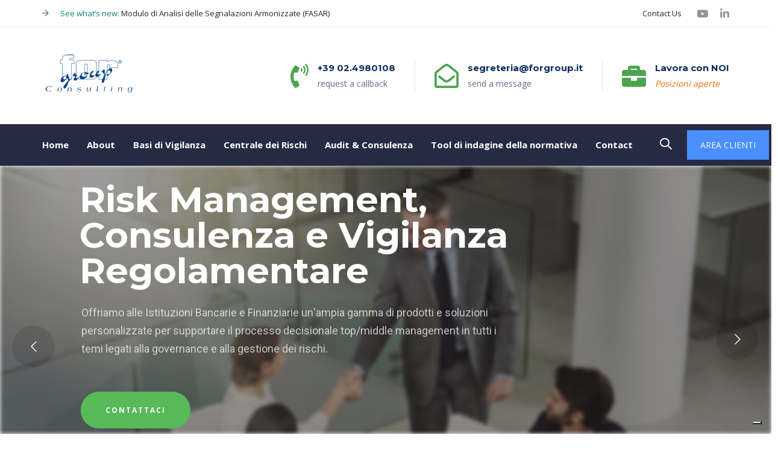

--- FILE ---
content_type: text/html; charset=UTF-8
request_url: https://www.forgroup.it/
body_size: 35944
content:
<!DOCTYPE html>
<html lang="it-IT">
<head itemscope="itemscope" itemtype="http://schema.org/WebSite">

	<meta charset="UTF-8">
	<meta name="viewport" content="width=device-width, initial-scale=1.0" />
	<meta http-equiv="X-UA-Compatible" content="IE=edge">
	<link rel="profile" href="https://gmpg.org/xfn/11">
	<meta name="mobile-web-app-capable" content="yes">
<meta name="apple-mobile-web-app-capable" content="yes">
<meta name="apple-mobile-web-app-title" content="Forgroup Consulting s.r.l. - Consulenza e Vigilanza Regolamentare - Risk Management e Analisi Basi di Vigilanza">
<link rel="pingback" href="https://www.forgroup.it/xmlrpc.php" />
<meta name='robots' content='index, follow, max-image-preview:large, max-snippet:-1, max-video-preview:-1' />
<script type="text/javascript">function rgmkInitGoogleMaps(){window.rgmkGoogleMapsCallback=true;try{jQuery(document).trigger("rgmkGoogleMapsLoad")}catch(err){}}</script><meta itemprop="name" content="Forgroup Consulting s.r.l. - Consulenza e Vigilanza Regolamentare" />
<meta itemprop="url" content="https://www.forgroup.it/" />

	<!-- This site is optimized with the Yoast SEO plugin v25.0 - https://yoast.com/wordpress/plugins/seo/ -->
	<title>Consulenza e vigilanza regolamentare - Forgroup Consulting srl</title>
	<meta name="description" content="Soluzioni e Consulenza ad hoc a supporto del management nei temi di governance, gestione dei rischi, consulenza e vigilanza regolamentare." />
	<link rel="canonical" href="https://www.forgroup.it/" />
	<meta property="og:locale" content="it_IT" />
	<meta property="og:type" content="website" />
	<meta property="og:title" content="Consulenza e vigilanza regolamentare - Forgroup Consulting srl" />
	<meta property="og:description" content="Soluzioni e Consulenza ad hoc a supporto del management nei temi di governance, gestione dei rischi, consulenza e vigilanza regolamentare." />
	<meta property="og:url" content="https://www.forgroup.it/" />
	<meta property="og:site_name" content="Forgroup Consulting s.r.l. - Consulenza e Vigilanza Regolamentare" />
	<meta property="article:modified_time" content="2023-03-23T16:03:05+00:00" />
	<meta name="twitter:card" content="summary_large_image" />
	<script type="application/ld+json" class="yoast-schema-graph">{"@context":"https://schema.org","@graph":[{"@type":"WebPage","@id":"https://www.forgroup.it/","url":"https://www.forgroup.it/","name":"Consulenza e vigilanza regolamentare - Forgroup Consulting srl","isPartOf":{"@id":"https://www.forgroup.it/#website"},"about":{"@id":"https://www.forgroup.it/#organization"},"datePublished":"2018-07-20T11:49:14+00:00","dateModified":"2023-03-23T16:03:05+00:00","description":"Soluzioni e Consulenza ad hoc a supporto del management nei temi di governance, gestione dei rischi, consulenza e vigilanza regolamentare.","breadcrumb":{"@id":"https://www.forgroup.it/#breadcrumb"},"inLanguage":"it-IT","potentialAction":[{"@type":"ReadAction","target":["https://www.forgroup.it/"]}]},{"@type":"BreadcrumbList","@id":"https://www.forgroup.it/#breadcrumb","itemListElement":[{"@type":"ListItem","position":1,"name":"Home"}]},{"@type":"WebSite","@id":"https://www.forgroup.it/#website","url":"https://www.forgroup.it/","name":"Forgroup Consulting s.r.l. - Consulenza e Vigilanza Regolamentare","description":"Risk Management e Analisi Basi di Vigilanza","publisher":{"@id":"https://www.forgroup.it/#organization"},"potentialAction":[{"@type":"SearchAction","target":{"@type":"EntryPoint","urlTemplate":"https://www.forgroup.it/?s={search_term_string}"},"query-input":{"@type":"PropertyValueSpecification","valueRequired":true,"valueName":"search_term_string"}}],"inLanguage":"it-IT"},{"@type":"Organization","@id":"https://www.forgroup.it/#organization","name":"Forgroup Consulting srl","url":"https://www.forgroup.it/","logo":{"@type":"ImageObject","inLanguage":"it-IT","@id":"https://www.forgroup.it/#/schema/logo/image/","url":"https://www.forgroup.it/wp-content/uploads/2019/10/logo-forgroup.png","contentUrl":"https://www.forgroup.it/wp-content/uploads/2019/10/logo-forgroup.png","width":908,"height":492,"caption":"Forgroup Consulting srl"},"image":{"@id":"https://www.forgroup.it/#/schema/logo/image/"},"sameAs":["https://www.linkedin.com/company/forgroup-consulting/"]}]}</script>
	<!-- / Yoast SEO plugin. -->


<link rel='dns-prefetch' href='//cdn.iubenda.com' />
<link rel='dns-prefetch' href='//fonts.googleapis.com' />
<link rel="alternate" type="application/rss+xml" title="Forgroup Consulting s.r.l. - Consulenza e Vigilanza Regolamentare &raquo; Feed" href="https://www.forgroup.it/feed/" />
<link rel="alternate" type="application/rss+xml" title="Forgroup Consulting s.r.l. - Consulenza e Vigilanza Regolamentare &raquo; Feed dei commenti" href="https://www.forgroup.it/comments/feed/" />
<link rel="alternate" title="oEmbed (JSON)" type="application/json+oembed" href="https://www.forgroup.it/wp-json/oembed/1.0/embed?url=https%3A%2F%2Fwww.forgroup.it%2F" />
<link rel="alternate" title="oEmbed (XML)" type="text/xml+oembed" href="https://www.forgroup.it/wp-json/oembed/1.0/embed?url=https%3A%2F%2Fwww.forgroup.it%2F&#038;format=xml" />
<style id='wp-img-auto-sizes-contain-inline-css' type='text/css'>
img:is([sizes=auto i],[sizes^="auto," i]){contain-intrinsic-size:3000px 1500px}
/*# sourceURL=wp-img-auto-sizes-contain-inline-css */
</style>
<style id='wp-emoji-styles-inline-css' type='text/css'>

	img.wp-smiley, img.emoji {
		display: inline !important;
		border: none !important;
		box-shadow: none !important;
		height: 1em !important;
		width: 1em !important;
		margin: 0 0.07em !important;
		vertical-align: -0.1em !important;
		background: none !important;
		padding: 0 !important;
	}
/*# sourceURL=wp-emoji-styles-inline-css */
</style>
<link rel='stylesheet' id='wp-block-library-css' href='https://www.forgroup.it/wp-includes/css/dist/block-library/style.min.css?ver=6.9' type='text/css' media='all' />
<style id='global-styles-inline-css' type='text/css'>
:root{--wp--preset--aspect-ratio--square: 1;--wp--preset--aspect-ratio--4-3: 4/3;--wp--preset--aspect-ratio--3-4: 3/4;--wp--preset--aspect-ratio--3-2: 3/2;--wp--preset--aspect-ratio--2-3: 2/3;--wp--preset--aspect-ratio--16-9: 16/9;--wp--preset--aspect-ratio--9-16: 9/16;--wp--preset--color--black: #000000;--wp--preset--color--cyan-bluish-gray: #abb8c3;--wp--preset--color--white: #ffffff;--wp--preset--color--pale-pink: #f78da7;--wp--preset--color--vivid-red: #cf2e2e;--wp--preset--color--luminous-vivid-orange: #ff6900;--wp--preset--color--luminous-vivid-amber: #fcb900;--wp--preset--color--light-green-cyan: #7bdcb5;--wp--preset--color--vivid-green-cyan: #00d084;--wp--preset--color--pale-cyan-blue: #8ed1fc;--wp--preset--color--vivid-cyan-blue: #0693e3;--wp--preset--color--vivid-purple: #9b51e0;--wp--preset--gradient--vivid-cyan-blue-to-vivid-purple: linear-gradient(135deg,rgb(6,147,227) 0%,rgb(155,81,224) 100%);--wp--preset--gradient--light-green-cyan-to-vivid-green-cyan: linear-gradient(135deg,rgb(122,220,180) 0%,rgb(0,208,130) 100%);--wp--preset--gradient--luminous-vivid-amber-to-luminous-vivid-orange: linear-gradient(135deg,rgb(252,185,0) 0%,rgb(255,105,0) 100%);--wp--preset--gradient--luminous-vivid-orange-to-vivid-red: linear-gradient(135deg,rgb(255,105,0) 0%,rgb(207,46,46) 100%);--wp--preset--gradient--very-light-gray-to-cyan-bluish-gray: linear-gradient(135deg,rgb(238,238,238) 0%,rgb(169,184,195) 100%);--wp--preset--gradient--cool-to-warm-spectrum: linear-gradient(135deg,rgb(74,234,220) 0%,rgb(151,120,209) 20%,rgb(207,42,186) 40%,rgb(238,44,130) 60%,rgb(251,105,98) 80%,rgb(254,248,76) 100%);--wp--preset--gradient--blush-light-purple: linear-gradient(135deg,rgb(255,206,236) 0%,rgb(152,150,240) 100%);--wp--preset--gradient--blush-bordeaux: linear-gradient(135deg,rgb(254,205,165) 0%,rgb(254,45,45) 50%,rgb(107,0,62) 100%);--wp--preset--gradient--luminous-dusk: linear-gradient(135deg,rgb(255,203,112) 0%,rgb(199,81,192) 50%,rgb(65,88,208) 100%);--wp--preset--gradient--pale-ocean: linear-gradient(135deg,rgb(255,245,203) 0%,rgb(182,227,212) 50%,rgb(51,167,181) 100%);--wp--preset--gradient--electric-grass: linear-gradient(135deg,rgb(202,248,128) 0%,rgb(113,206,126) 100%);--wp--preset--gradient--midnight: linear-gradient(135deg,rgb(2,3,129) 0%,rgb(40,116,252) 100%);--wp--preset--font-size--small: 13px;--wp--preset--font-size--medium: 20px;--wp--preset--font-size--large: 36px;--wp--preset--font-size--x-large: 42px;--wp--preset--spacing--20: 0.44rem;--wp--preset--spacing--30: 0.67rem;--wp--preset--spacing--40: 1rem;--wp--preset--spacing--50: 1.5rem;--wp--preset--spacing--60: 2.25rem;--wp--preset--spacing--70: 3.38rem;--wp--preset--spacing--80: 5.06rem;--wp--preset--shadow--natural: 6px 6px 9px rgba(0, 0, 0, 0.2);--wp--preset--shadow--deep: 12px 12px 50px rgba(0, 0, 0, 0.4);--wp--preset--shadow--sharp: 6px 6px 0px rgba(0, 0, 0, 0.2);--wp--preset--shadow--outlined: 6px 6px 0px -3px rgb(255, 255, 255), 6px 6px rgb(0, 0, 0);--wp--preset--shadow--crisp: 6px 6px 0px rgb(0, 0, 0);}:where(.is-layout-flex){gap: 0.5em;}:where(.is-layout-grid){gap: 0.5em;}body .is-layout-flex{display: flex;}.is-layout-flex{flex-wrap: wrap;align-items: center;}.is-layout-flex > :is(*, div){margin: 0;}body .is-layout-grid{display: grid;}.is-layout-grid > :is(*, div){margin: 0;}:where(.wp-block-columns.is-layout-flex){gap: 2em;}:where(.wp-block-columns.is-layout-grid){gap: 2em;}:where(.wp-block-post-template.is-layout-flex){gap: 1.25em;}:where(.wp-block-post-template.is-layout-grid){gap: 1.25em;}.has-black-color{color: var(--wp--preset--color--black) !important;}.has-cyan-bluish-gray-color{color: var(--wp--preset--color--cyan-bluish-gray) !important;}.has-white-color{color: var(--wp--preset--color--white) !important;}.has-pale-pink-color{color: var(--wp--preset--color--pale-pink) !important;}.has-vivid-red-color{color: var(--wp--preset--color--vivid-red) !important;}.has-luminous-vivid-orange-color{color: var(--wp--preset--color--luminous-vivid-orange) !important;}.has-luminous-vivid-amber-color{color: var(--wp--preset--color--luminous-vivid-amber) !important;}.has-light-green-cyan-color{color: var(--wp--preset--color--light-green-cyan) !important;}.has-vivid-green-cyan-color{color: var(--wp--preset--color--vivid-green-cyan) !important;}.has-pale-cyan-blue-color{color: var(--wp--preset--color--pale-cyan-blue) !important;}.has-vivid-cyan-blue-color{color: var(--wp--preset--color--vivid-cyan-blue) !important;}.has-vivid-purple-color{color: var(--wp--preset--color--vivid-purple) !important;}.has-black-background-color{background-color: var(--wp--preset--color--black) !important;}.has-cyan-bluish-gray-background-color{background-color: var(--wp--preset--color--cyan-bluish-gray) !important;}.has-white-background-color{background-color: var(--wp--preset--color--white) !important;}.has-pale-pink-background-color{background-color: var(--wp--preset--color--pale-pink) !important;}.has-vivid-red-background-color{background-color: var(--wp--preset--color--vivid-red) !important;}.has-luminous-vivid-orange-background-color{background-color: var(--wp--preset--color--luminous-vivid-orange) !important;}.has-luminous-vivid-amber-background-color{background-color: var(--wp--preset--color--luminous-vivid-amber) !important;}.has-light-green-cyan-background-color{background-color: var(--wp--preset--color--light-green-cyan) !important;}.has-vivid-green-cyan-background-color{background-color: var(--wp--preset--color--vivid-green-cyan) !important;}.has-pale-cyan-blue-background-color{background-color: var(--wp--preset--color--pale-cyan-blue) !important;}.has-vivid-cyan-blue-background-color{background-color: var(--wp--preset--color--vivid-cyan-blue) !important;}.has-vivid-purple-background-color{background-color: var(--wp--preset--color--vivid-purple) !important;}.has-black-border-color{border-color: var(--wp--preset--color--black) !important;}.has-cyan-bluish-gray-border-color{border-color: var(--wp--preset--color--cyan-bluish-gray) !important;}.has-white-border-color{border-color: var(--wp--preset--color--white) !important;}.has-pale-pink-border-color{border-color: var(--wp--preset--color--pale-pink) !important;}.has-vivid-red-border-color{border-color: var(--wp--preset--color--vivid-red) !important;}.has-luminous-vivid-orange-border-color{border-color: var(--wp--preset--color--luminous-vivid-orange) !important;}.has-luminous-vivid-amber-border-color{border-color: var(--wp--preset--color--luminous-vivid-amber) !important;}.has-light-green-cyan-border-color{border-color: var(--wp--preset--color--light-green-cyan) !important;}.has-vivid-green-cyan-border-color{border-color: var(--wp--preset--color--vivid-green-cyan) !important;}.has-pale-cyan-blue-border-color{border-color: var(--wp--preset--color--pale-cyan-blue) !important;}.has-vivid-cyan-blue-border-color{border-color: var(--wp--preset--color--vivid-cyan-blue) !important;}.has-vivid-purple-border-color{border-color: var(--wp--preset--color--vivid-purple) !important;}.has-vivid-cyan-blue-to-vivid-purple-gradient-background{background: var(--wp--preset--gradient--vivid-cyan-blue-to-vivid-purple) !important;}.has-light-green-cyan-to-vivid-green-cyan-gradient-background{background: var(--wp--preset--gradient--light-green-cyan-to-vivid-green-cyan) !important;}.has-luminous-vivid-amber-to-luminous-vivid-orange-gradient-background{background: var(--wp--preset--gradient--luminous-vivid-amber-to-luminous-vivid-orange) !important;}.has-luminous-vivid-orange-to-vivid-red-gradient-background{background: var(--wp--preset--gradient--luminous-vivid-orange-to-vivid-red) !important;}.has-very-light-gray-to-cyan-bluish-gray-gradient-background{background: var(--wp--preset--gradient--very-light-gray-to-cyan-bluish-gray) !important;}.has-cool-to-warm-spectrum-gradient-background{background: var(--wp--preset--gradient--cool-to-warm-spectrum) !important;}.has-blush-light-purple-gradient-background{background: var(--wp--preset--gradient--blush-light-purple) !important;}.has-blush-bordeaux-gradient-background{background: var(--wp--preset--gradient--blush-bordeaux) !important;}.has-luminous-dusk-gradient-background{background: var(--wp--preset--gradient--luminous-dusk) !important;}.has-pale-ocean-gradient-background{background: var(--wp--preset--gradient--pale-ocean) !important;}.has-electric-grass-gradient-background{background: var(--wp--preset--gradient--electric-grass) !important;}.has-midnight-gradient-background{background: var(--wp--preset--gradient--midnight) !important;}.has-small-font-size{font-size: var(--wp--preset--font-size--small) !important;}.has-medium-font-size{font-size: var(--wp--preset--font-size--medium) !important;}.has-large-font-size{font-size: var(--wp--preset--font-size--large) !important;}.has-x-large-font-size{font-size: var(--wp--preset--font-size--x-large) !important;}
/*# sourceURL=global-styles-inline-css */
</style>

<style id='classic-theme-styles-inline-css' type='text/css'>
/*! This file is auto-generated */
.wp-block-button__link{color:#fff;background-color:#32373c;border-radius:9999px;box-shadow:none;text-decoration:none;padding:calc(.667em + 2px) calc(1.333em + 2px);font-size:1.125em}.wp-block-file__button{background:#32373c;color:#fff;text-decoration:none}
/*# sourceURL=/wp-includes/css/classic-themes.min.css */
</style>
<link rel='stylesheet' id='lvca-animate-styles-css' href='https://www.forgroup.it/wp-content/plugins/addons-for-visual-composer/assets/css/animate.css?ver=3.9.3' type='text/css' media='all' />
<link rel='stylesheet' id='lvca-frontend-styles-css' href='https://www.forgroup.it/wp-content/plugins/addons-for-visual-composer/assets/css/lvca-frontend.css?ver=3.9.3' type='text/css' media='all' />
<link rel='stylesheet' id='lvca-icomoon-styles-css' href='https://www.forgroup.it/wp-content/plugins/addons-for-visual-composer/assets/css/icomoon.css?ver=3.9.3' type='text/css' media='all' />
<link rel='stylesheet' id='contact-form-7-css' href='https://www.forgroup.it/wp-content/plugins/contact-form-7/includes/css/styles.css?ver=6.1.4' type='text/css' media='all' />
<link rel='stylesheet' id='wpdm-fonticon-css' href='https://www.forgroup.it/wp-content/plugins/download-manager/assets/wpdm-iconfont/css/wpdm-icons.css?ver=6.9' type='text/css' media='all' />
<link rel='stylesheet' id='wpdm-front-css' href='https://www.forgroup.it/wp-content/plugins/download-manager/assets/css/front.min.css?ver=6.9' type='text/css' media='all' />
<link rel='stylesheet' id='rs-plugin-settings-css' href='https://www.forgroup.it/wp-content/plugins/revslider/public/assets/css/rs6.css?ver=6.1.1' type='text/css' media='all' />
<style id='rs-plugin-settings-inline-css' type='text/css'>
#rs-demo-id {}
/*# sourceURL=rs-plugin-settings-inline-css */
</style>
<link rel='stylesheet' id='lvca-accordion-css' href='https://www.forgroup.it/wp-content/plugins/addons-for-visual-composer/includes/addons/accordion/css/style.css?ver=3.9.3' type='text/css' media='all' />
<link rel='stylesheet' id='lvca-slick-css' href='https://www.forgroup.it/wp-content/plugins/addons-for-visual-composer/assets/css/slick.css?ver=3.9.3' type='text/css' media='all' />
<link rel='stylesheet' id='lvca-carousel-css' href='https://www.forgroup.it/wp-content/plugins/addons-for-visual-composer/includes/addons/carousel/css/style.css?ver=3.9.3' type='text/css' media='all' />
<link rel='stylesheet' id='lvca-clients-css' href='https://www.forgroup.it/wp-content/plugins/addons-for-visual-composer/includes/addons/clients/css/style.css?ver=3.9.3' type='text/css' media='all' />
<link rel='stylesheet' id='lvca-heading-css' href='https://www.forgroup.it/wp-content/plugins/addons-for-visual-composer/includes/addons/heading/css/style.css?ver=3.9.3' type='text/css' media='all' />
<link rel='stylesheet' id='lvca-odometers-css' href='https://www.forgroup.it/wp-content/plugins/addons-for-visual-composer/includes/addons/odometers/css/style.css?ver=3.9.3' type='text/css' media='all' />
<link rel='stylesheet' id='lvca-piecharts-css' href='https://www.forgroup.it/wp-content/plugins/addons-for-visual-composer/includes/addons/piecharts/css/style.css?ver=3.9.3' type='text/css' media='all' />
<link rel='stylesheet' id='lvca-posts-carousel-css' href='https://www.forgroup.it/wp-content/plugins/addons-for-visual-composer/includes/addons/posts-carousel/css/style.css?ver=3.9.3' type='text/css' media='all' />
<link rel='stylesheet' id='lvca-pricing-table-css' href='https://www.forgroup.it/wp-content/plugins/addons-for-visual-composer/includes/addons/pricing-table/css/style.css?ver=3.9.3' type='text/css' media='all' />
<link rel='stylesheet' id='lvca-services-css' href='https://www.forgroup.it/wp-content/plugins/addons-for-visual-composer/includes/addons/services/css/style.css?ver=3.9.3' type='text/css' media='all' />
<link rel='stylesheet' id='lvca-stats-bar-css' href='https://www.forgroup.it/wp-content/plugins/addons-for-visual-composer/includes/addons/stats-bar/css/style.css?ver=3.9.3' type='text/css' media='all' />
<link rel='stylesheet' id='lvca-tabs-css' href='https://www.forgroup.it/wp-content/plugins/addons-for-visual-composer/includes/addons/tabs/css/style.css?ver=3.9.3' type='text/css' media='all' />
<link rel='stylesheet' id='lvca-team-members-css' href='https://www.forgroup.it/wp-content/plugins/addons-for-visual-composer/includes/addons/team/css/style.css?ver=3.9.3' type='text/css' media='all' />
<link rel='stylesheet' id='lvca-testimonials-css' href='https://www.forgroup.it/wp-content/plugins/addons-for-visual-composer/includes/addons/testimonials/css/style.css?ver=3.9.3' type='text/css' media='all' />
<link rel='stylesheet' id='lvca-flexslider-css' href='https://www.forgroup.it/wp-content/plugins/addons-for-visual-composer/assets/css/flexslider.css?ver=3.9.3' type='text/css' media='all' />
<link rel='stylesheet' id='lvca-testimonials-slider-css' href='https://www.forgroup.it/wp-content/plugins/addons-for-visual-composer/includes/addons/testimonials-slider/css/style.css?ver=3.9.3' type='text/css' media='all' />
<link rel='stylesheet' id='lvca-portfolio-css' href='https://www.forgroup.it/wp-content/plugins/addons-for-visual-composer/includes/addons/portfolio/css/style.css?ver=3.9.3' type='text/css' media='all' />
<link rel='stylesheet' id='wpforms-classic-full-css' href='https://www.forgroup.it/wp-content/plugins/wpforms-lite/assets/css/frontend/classic/wpforms-full.min.css?ver=1.9.4.2' type='text/css' media='all' />
<link rel='stylesheet' id='js_composer_front-css' href='https://www.forgroup.it/wp-content/plugins/js_composer/assets/css/js_composer.min.css?ver=7.7.2' type='text/css' media='all' />
<link rel='stylesheet' id='ave-core-css' href='https://www.forgroup.it/wp-content/plugins/ave-core/assets/css/ave-core.min.css?ver=6.9' type='text/css' media='all' />
<link rel='stylesheet' id='liquid-icons-css' href='https://www.forgroup.it/wp-content/themes/ave/assets/vendors/liquid-icon/liquid-icon.min.css' type='text/css' media='all' />
<link rel='stylesheet' id='font-awesome-css' href='https://www.forgroup.it/wp-content/themes/ave/assets/vendors/font-awesome/css/font-awesome.min.css' type='text/css' media='all' />
<link rel='stylesheet' id='bootstrap-css' href='https://www.forgroup.it/wp-content/themes/ave/assets/vendors/bootstrap/css/bootstrap.min.css' type='text/css' media='all' />
<link rel='stylesheet' id='jquery-ui-css' href='https://www.forgroup.it/wp-content/themes/ave/assets/vendors/jquery-ui/jquery-ui.css' type='text/css' media='all' />
<link rel='stylesheet' id='fresco-css' href='https://www.forgroup.it/wp-content/themes/ave/assets/vendors/fresco/css/fresco.css' type='text/css' media='all' />
<link rel='stylesheet' id='lity-css' href='https://www.forgroup.it/wp-content/themes/ave/assets/vendors/lity/lity.min.css' type='text/css' media='all' />
<link rel='stylesheet' id='liquid-base-css' href='https://www.forgroup.it/wp-content/themes/ave/style.css' type='text/css' media='all' />
<link rel='stylesheet' id='liquid-theme-css' href='https://www.forgroup.it/wp-content/themes/ave/assets/css/theme.min.css' type='text/css' media='all' />
<link rel='stylesheet' id='redux-google-fonts-liquid_one_opt-css' href='https://fonts.googleapis.com/css?family=Open+Sans%3A400%7CPoppins%3A400%7CMontserrat%3A700%2C600&#038;subset=latin&#038;ver=6.9' type='text/css' media='all' />
<link rel='stylesheet' id='liquid-generated-responsive-css' href='//www.forgroup.it/wp-content/uploads/liquid-styles/liquid-responsive-100.css?timestamp=1572365204&#038;ver=6.9' type='text/css' media='all' />

<script  type="text/javascript" class=" _iub_cs_skip" type="text/javascript" id="iubenda-head-inline-scripts-0">
/* <![CDATA[ */

var _iub = _iub || [];
_iub.csConfiguration = {"enableCcpa":true,"countryDetection":true,"invalidateConsentWithoutLog":true,"cookiePolicyInOtherWindow":true,"consentOnContinuedBrowsing":false,"perPurposeConsent":true,"ccpaAcknowledgeOnDisplay":false,"whitelabel":false,"lang":"it","siteId":2460493,"floatingPreferencesButtonDisplay":"bottom-right","cookiePolicyId":82749648,"cookiePolicyUrl":"https://www.forgroup.it/cookies-policy/","privacyPolicyUrl":"https://www.forgroup.it/informative-privacy-e-cookies/", "banner":{ "closeButtonRejects":true,"brandBackgroundColor":"#f1f1f1","brandTextColor":"black","logo":"[data-uri]","acceptButtonDisplay":true,"customizeButtonDisplay":true,"customizeButtonColor":"#999999","rejectButtonDisplay":true,"rejectButtonColor":"#0073CE","rejectButtonCaptionColor":"white","listPurposes":true,"explicitWithdrawal":true,"position":"float-top-center","textColor":"black","backgroundColor":"#ffffff" }};

//# sourceURL=iubenda-head-inline-scripts-0
/* ]]> */
</script>
<script  type="text/javascript" class=" _iub_cs_skip" type="text/javascript" src="//cdn.iubenda.com/cs/ccpa/stub.js?ver=3.12.2" id="iubenda-head-scripts-0-js"></script>
<script  type="text/javascript" charset="UTF-8" async="" class=" _iub_cs_skip" type="text/javascript" src="//cdn.iubenda.com/cs/iubenda_cs.js?ver=3.12.2" id="iubenda-head-scripts-1-js"></script>
<script type="text/javascript" src="https://www.forgroup.it/wp-includes/js/jquery/jquery.min.js?ver=3.7.1" id="jquery-core-js"></script>
<script type="text/javascript" src="https://www.forgroup.it/wp-includes/js/jquery/jquery-migrate.min.js?ver=3.4.1" id="jquery-migrate-js"></script>
<script type="text/javascript" src="https://www.forgroup.it/wp-content/plugins/addons-for-visual-composer/assets/js/jquery.waypoints.min.js?ver=3.9.3" id="lvca-waypoints-js"></script>
<script type="text/javascript" id="lvca-frontend-scripts-js-extra">
/* <![CDATA[ */
var lvca_settings = {"mobile_width":"780","custom_css":""};
//# sourceURL=lvca-frontend-scripts-js-extra
/* ]]> */
</script>
<script type="text/javascript" src="https://www.forgroup.it/wp-content/plugins/addons-for-visual-composer/assets/js/lvca-frontend.min.js?ver=3.9.3" id="lvca-frontend-scripts-js"></script>
<script type="text/javascript" src="https://www.forgroup.it/wp-content/plugins/download-manager/assets/js/wpdm.min.js?ver=6.9" id="wpdm-frontend-js-js"></script>
<script type="text/javascript" id="wpdm-frontjs-js-extra">
/* <![CDATA[ */
var wpdm_url = {"home":"https://www.forgroup.it/","site":"https://www.forgroup.it/","ajax":"https://www.forgroup.it/wp-admin/admin-ajax.php"};
var wpdm_js = {"spinner":"\u003Ci class=\"wpdm-icon wpdm-sun wpdm-spin\"\u003E\u003C/i\u003E","client_id":"d0878c701594671de576c9fbe5612e34"};
var wpdm_strings = {"pass_var":"Password verificata!","pass_var_q":"Fai clic sul seguente pulsante per avviare il download.","start_dl":"Avvia download"};
//# sourceURL=wpdm-frontjs-js-extra
/* ]]> */
</script>
<script type="text/javascript" src="https://www.forgroup.it/wp-content/plugins/download-manager/assets/js/front.min.js?ver=3.3.14" id="wpdm-frontjs-js"></script>
<script type="text/javascript" src="https://www.forgroup.it/wp-content/plugins/revslider/public/assets/js/revolution.tools.min.js?ver=6.0" id="tp-tools-js"></script>
<script type="text/javascript" src="https://www.forgroup.it/wp-content/plugins/revslider/public/assets/js/rs6.min.js?ver=6.1.1" id="revmin-js"></script>
<script type="text/javascript" src="https://www.forgroup.it/wp-content/plugins/addons-for-visual-composer/includes/addons/accordion/js/accordion.min.js?ver=3.9.3" id="lvca-accordion-js"></script>
<script type="text/javascript" src="https://www.forgroup.it/wp-content/plugins/addons-for-visual-composer/assets/js/slick.min.js?ver=3.9.3" id="lvca-slick-carousel-js"></script>
<script type="text/javascript" src="https://www.forgroup.it/wp-content/plugins/addons-for-visual-composer/assets/js/jquery.stats.min.js?ver=3.9.3" id="lvca-stats-js"></script>
<script type="text/javascript" src="https://www.forgroup.it/wp-content/plugins/addons-for-visual-composer/includes/addons/odometers/js/odometer.min.js?ver=3.9.3" id="lvca-odometers-js"></script>
<script type="text/javascript" src="https://www.forgroup.it/wp-content/plugins/addons-for-visual-composer/includes/addons/piecharts/js/piechart.min.js?ver=3.9.3" id="lvca-piecharts-js"></script>
<script type="text/javascript" src="https://www.forgroup.it/wp-content/plugins/addons-for-visual-composer/includes/addons/posts-carousel/js/posts-carousel.min.js?ver=3.9.3" id="lvca-post-carousel-js"></script>
<script type="text/javascript" src="https://www.forgroup.it/wp-content/plugins/addons-for-visual-composer/includes/addons/spacer/js/spacer.min.js?ver=3.9.3" id="lvca-spacer-js"></script>
<script type="text/javascript" src="https://www.forgroup.it/wp-content/plugins/addons-for-visual-composer/includes/addons/services/js/services.min.js?ver=3.9.3" id="lvca-services-js"></script>
<script type="text/javascript" src="https://www.forgroup.it/wp-content/plugins/addons-for-visual-composer/includes/addons/stats-bar/js/stats-bar.min.js?ver=3.9.3" id="lvca-stats-bar-js"></script>
<script type="text/javascript" src="https://www.forgroup.it/wp-content/plugins/addons-for-visual-composer/includes/addons/tabs/js/tabs.min.js?ver=3.9.3" id="lvca-tabs-js"></script>
<script type="text/javascript" src="https://www.forgroup.it/wp-content/plugins/addons-for-visual-composer/assets/js/jquery.flexslider.min.js?ver=3.9.3" id="lvca-flexslider-js"></script>
<script type="text/javascript" src="https://www.forgroup.it/wp-content/plugins/addons-for-visual-composer/includes/addons/testimonials-slider/js/testimonials.min.js?ver=3.9.3" id="lvca-testimonials-slider-js"></script>
<script type="text/javascript" src="https://www.forgroup.it/wp-content/plugins/addons-for-visual-composer/assets/js/isotope.pkgd.min.js?ver=3.9.3" id="lvca-isotope-js"></script>
<script type="text/javascript" src="https://www.forgroup.it/wp-content/plugins/addons-for-visual-composer/assets/js/imagesloaded.pkgd.min.js?ver=3.9.3" id="lvca-imagesloaded-js"></script>
<script type="text/javascript" src="https://www.forgroup.it/wp-content/plugins/addons-for-visual-composer/includes/addons/portfolio/js/portfolio.min.js?ver=3.9.3" id="lvca-portfolio-js"></script>
<script type="text/javascript" src="https://www.forgroup.it/wp-content/themes/ave/assets/vendors/inline.js?ver=1.0" id="color-variable-js"></script>
<script type="text/javascript" id="color-variable-js-after">
/* <![CDATA[ */
function testCSSVariables(){var e="rgb(255, 198, 0)",o=document.createElement("span");o.style.setProperty("--color",e),o.style.setProperty("background","var(--color)"),document.body.appendChild(o);var r=getComputedStyle(o).backgroundColor===e;return document.body.removeChild(o),r};
//# sourceURL=color-variable-js-after
/* ]]> */
</script>
<script type="text/javascript" src="https://www.forgroup.it/wp-content/plugins/ave-core/shortcodes/blog/script.min.js?ver=6.9" id="ld_blog_script-js"></script>
<script></script><link rel="https://api.w.org/" href="https://www.forgroup.it/wp-json/" /><link rel="alternate" title="JSON" type="application/json" href="https://www.forgroup.it/wp-json/wp/v2/pages/104" /><link rel="EditURI" type="application/rsd+xml" title="RSD" href="https://www.forgroup.it/xmlrpc.php?rsd" />
<meta name="generator" content="WordPress 6.9" />
<link rel='shortlink' href='https://www.forgroup.it/' />
        <script type="text/javascript">
            (function () {
                window.lvca_fs = {can_use_premium_code: false};
            })();
        </script>
        
	<link rel="shortcut icon" href="https://www.forgroup.it/wp-content/uploads/2019/10/favicon.jpg" />
	<script type="text/javascript">
				window.liquidParams = {mobileNavBreakpoint:1199
				}	
			  </script><style type="text/css">.recentcomments a{display:inline !important;padding:0 !important;margin:0 !important;}</style><meta name="generator" content="Powered by WPBakery Page Builder - drag and drop page builder for WordPress."/>
<style data-type="vc_custom-css">.fancy-box-travel.fancy-box-small {
    padding-bottom: 100%;
}

.fancy-title-underlined.text-center:after {
    border-radius: 100em;
}</style><style type="text/css">.broken_link, a.broken_link {
	text-decoration: line-through;
}</style><meta name="generator" content="Powered by Slider Revolution 6.1.1 - responsive, Mobile-Friendly Slider Plugin for WordPress with comfortable drag and drop interface." />
<script type="text/javascript">function setREVStartSize(a){try{var b,c=document.getElementById(a.c).parentNode.offsetWidth;if(c=0===c||isNaN(c)?window.innerWidth:c,a.tabw=void 0===a.tabw?0:parseInt(a.tabw),a.thumbw=void 0===a.thumbw?0:parseInt(a.thumbw),a.tabh=void 0===a.tabh?0:parseInt(a.tabh),a.thumbh=void 0===a.thumbh?0:parseInt(a.thumbh),a.tabhide=void 0===a.tabhide?0:parseInt(a.tabhide),a.thumbhide=void 0===a.thumbhide?0:parseInt(a.thumbhide),a.mh=void 0===a.mh||""==a.mh?0:a.mh,"fullscreen"===a.layout||"fullscreen"===a.l)b=Math.max(a.mh,window.innerHeight);else{for(var d in a.gw=Array.isArray(a.gw)?a.gw:[a.gw],a.rl)(void 0===a.gw[d]||0===a.gw[d])&&(a.gw[d]=a.gw[d-1]);for(var d in a.gh=void 0===a.el||""===a.el||Array.isArray(a.el)&&0==a.el.length?a.gh:a.el,a.gh=Array.isArray(a.gh)?a.gh:[a.gh],a.rl)(void 0===a.gh[d]||0===a.gh[d])&&(a.gh[d]=a.gh[d-1]);var e,f=Array(a.rl.length),g=0;for(var d in a.tabw=a.tabhide>=c?0:a.tabw,a.thumbw=a.thumbhide>=c?0:a.thumbw,a.tabh=a.tabhide>=c?0:a.tabh,a.thumbh=a.thumbhide>=c?0:a.thumbh,a.rl)f[d]=a.rl[d]<window.innerWidth?0:a.rl[d];for(var d in e=f[0],f)e>f[d]&&0<f[d]&&(e=f[d],g=d);var h=c>a.gw[g]+a.tabw+a.thumbw?1:(c-(a.tabw+a.thumbw))/a.gw[g];b=a.gh[g]*h+(a.tabh+a.thumbh)}void 0===window.rs_init_css&&(window.rs_init_css=document.head.appendChild(document.createElement("style"))),document.getElementById(a.c).height=b,window.rs_init_css.innerHTML+="#"+a.c+"_wrapper { height: "+b+"px }"}catch(a){console.log("Failure at Presize of Slider:"+a)}};</script>
<link rel="alternate" type="application/rss+xml" title="RSS" href="https://www.forgroup.it/rsslatest.xml" /><!-- Global site tag (gtag.js) - Google Analytics -->
<script async src="https://www.googletagmanager.com/gtag/js?id=UA-133820296-1"></script>
<script>
  window.dataLayer = window.dataLayer || [];
  function gtag(){dataLayer.push(arguments);}
  gtag('js', new Date());

  gtag('config', 'UA-133820296-1', { 'anonymize_ip': true });
</script><style id='liquid-stylesheet-inline-css' type='text/css'>:root{--color-primary:#4ba843;--color-gradient-start:#4ba843;--color-gradient-stop:#50b54e;--color-link:#1e73be;--color-link-hover:#1e73be;}.woocommerce ul.products, .woocommerce-page ul.products{margin-left:-15px;margin-right:-15px;}.woocommerce ul.products li.product, .woocommerce-page ul.products li.product{padding-left:15px;padding-right:15px;}body{font-family:Open Sans;font-weight:400;line-height:1.7em;font-size:14px;color:#6a737a;}body.single-post .blog-single-title{font-family:inherit;}body.single-post .content{font-family:inherit;}.h1,h1{font-family:Montserrat;font-weight:700;line-height:1.2em;font-size:55px;color:#0e305d;}.h2,h2{font-family:Montserrat;font-weight:600;line-height:1.2em;font-size:37px;color:#0e305d;}.h3,h3{font-family:Montserrat;font-weight:600;line-height:1.25em;font-size:26px;color:#0e305d;}.h4,h4{font-family:Montserrat;font-weight:600;line-height:1.45em;font-size:24px;color:#0e305d;}.h5,h5{font-family:Montserrat;font-weight:600;line-height:1.5em;font-size:20px;color:#0e305d;}.h6,h6{font-family:Montserrat;font-weight:700;line-height:1.5;font-size:18px;color:#0e305d;}.titlebar-inner h1{font-family:Montserrat;font-weight:700;}.titlebar-inner p{}.titlebar-inner{padding-top:70px;padding-bottom:70px;}.titlebar{background-color:#2d2d2d;background-size:cover;}@media ( min-width: 1200px ){.main-header .is-stuck{background:rgb(255, 255, 255) !important;}.mainbar-wrap.is-stuck .social-icon:not(.branded):not(.branded-text) a, .mainbar-wrap.is-stuck .header-module .ld-module-trigger, .mainbar-wrap.is-stuck .main-nav > li > a, .mainbar-wrap.is-stuck .ld-module-search-visible-form .ld-search-form input, .mainbar-wrap.is-stuck .header-module .lqd-custom-menu > li > a{color:rgb(44, 44, 44) !important;}.mainbar-wrap.is-stuck .mainbar-wrap.is-stuck .header-module .nav-trigger .bar{background-color:rgb(44, 44, 44) !important;}.mainbar-wrap.is-stuck .header-module .ld-module-trigger-icon, .mainbar-wrap.is-stuck .header-module .ld-module-trigger-txt{color:inherit !important;}.mainbar-wrap.is-stuck .ld-module-search-visible-form .ld-search-form input{border-color:rgb(44, 44, 44) !important;}.mainbar-wrap.is-stuck .social-icon:not(.branded):not(.branded-text) a:hover, .mainbar-wrap.is-stuck .main-nav > li > a:hover, .mainbar-wrap.is-stuck .header-module .lqd-custom-menu > li > a:hover{color:rgb(85, 191, 85) !important;}}</style><style type="text/css" data-type="vc_shortcodes-default-css">.vc_do_custom_heading{margin-bottom:0.625rem;margin-top:0;}</style><style type="text/css" data-type="vc_shortcodes-custom-css">.vc_custom_1553789729945{margin-top: 100px !important;}.vc_custom_1599743677173{margin-top: 40px !important;padding-top: 125px !important;padding-bottom: 80px !important;background-image: url(https://www.forgroup.it/wp-content/uploads/2019/03/bg-2-min.jpg?id=4170) !important;background-position: center !important;background-repeat: no-repeat !important;background-size: cover !important;}.vc_custom_1553790527773{margin-bottom: 20px !important;padding-top: 100px !important;padding-bottom: 80px !important;background-color: #f3f5f8 !important;}.vc_custom_1599744811100{margin-top: 50px !important;margin-bottom: 50px !important;padding-top: 115px !important;padding-bottom: 85px !important;background-image: url(https://www.forgroup.it/wp-content/uploads/2019/04/banner-cta.jpg?id=4266) !important;background-position: center;background-repeat: no-repeat !important;background-size: cover !important;}.vc_custom_1553856519620{padding-top: 75px !important;padding-bottom: 60px !important;}.vc_custom_1554301241507{background-color: #181b31 !important;}.vc_custom_1599741562185{padding-right: 10% !important;padding-left: 10% !important;}.vc_custom_1601027872208{padding-right: 10% !important;padding-left: 10% !important;}.vc_custom_1575278976729{padding-right: 10% !important;padding-left: 10% !important;}.vc_custom_1593179730321{padding-right: 10% !important;padding-left: 10% !important;}.vc_custom_1553850267709{padding-top: 100px !important;}.vc_custom_1555499942821{padding-top: 60px !important;padding-bottom: 30px !important;}.vc_custom_1593180062160{margin-bottom: 25px !important;}.vc_custom_1593180082202{margin-bottom: 25px !important;}.vc_custom_1593180146266{margin-bottom: 25px !important;}.vc_custom_1593180164397{margin-bottom: 25px !important;}.vc_custom_1599744905025{margin-bottom: 22px !important;}.vc_custom_1553856919517{margin-top: 20px !important;margin-bottom: 20px !important;}.vc_custom_1599744938191{margin-bottom: 22px !important;}.vc_custom_1553856919517{margin-top: 20px !important;margin-bottom: 20px !important;}.vc_custom_1599744974935{margin-bottom: 22px !important;}.vc_custom_1553856919517{margin-top: 20px !important;margin-bottom: 20px !important;}.vc_custom_1591888862764{padding-top: 60px !important;padding-right: 15px !important;padding-bottom: 60px !important;padding-left: 15px !important;background-image: url(https://test.www.forgroup.it/wp-content/uploads/2019/03/contactbg.jpg?id=4126) !important;background-position: center !important;background-repeat: no-repeat !important;background-size: cover !important;}</style><noscript><style> .wpb_animate_when_almost_visible { opacity: 1; }</style></noscript><style type="text/css" data-type="vc_custom-css">.main-nav>li:first-child>a {
    padding-left: 0;
}

#headerphone a {
border-bottom: 1px dashed #000;
}</style><style type="text/css" data-type="vc_shortcodes-custom-css">.vc_custom_1554295570746{border-bottom-width: 1px !important;background-color: #ffffff !important;border-bottom-color: #eef0f4 !important;border-bottom-style: solid !important;}.vc_custom_1554201978300{padding-top: 10px !important;padding-bottom: 10px !important;background-color: #ffffff !important;}.vc_custom_1598350041850{padding-top: 10px !important;padding-bottom: 10px !important;background-color: #262b44 !important;}</style><style type="text/css" data-type="vc_custom-css">.ld-sf .ld_sf_paragraph {
    padding-right: 10px;
}
.ld-sf .ld_sf_text {
    padding: 0 20px;
}
.ld-sf .ld_sf_submit {
    padding: 0 19px;
}</style><style type="text/css" data-type="vc_shortcodes-custom-css">.vc_custom_1553858294149{border-top-width: 1px !important;padding-top: 35px !important;padding-bottom: 35px !important;border-top-color: rgba(255,255,255,0.1) !important;border-top-style: solid !important;}.vc_custom_1554301228710{background-image: url(https://test.www.forgroup.it/wp-content/uploads/2019/04/world-map1x.png?id=4246) !important;background-position: center !important;background-repeat: no-repeat !important;background-size: contain !important;}.vc_custom_1679587079331{margin-bottom: 30px !important;}.vc_custom_1756476765931{padding-top: 40px !important;}.vc_custom_1761321201759{margin-bottom: 15px !important;background-color: #309b35 !important;}</style><meta name="generator" content="WordPress Download Manager 3.3.14" />
                <style>
        /* WPDM Link Template Styles */        </style>
                <style>

            :root {
                --color-primary: #4a8eff;
                --color-primary-rgb: 74, 142, 255;
                --color-primary-hover: #5998ff;
                --color-primary-active: #3281ff;
                --color-secondary: #6c757d;
                --color-secondary-rgb: 108, 117, 125;
                --color-secondary-hover: #6c757d;
                --color-secondary-active: #6c757d;
                --color-success: #018e11;
                --color-success-rgb: 1, 142, 17;
                --color-success-hover: #0aad01;
                --color-success-active: #0c8c01;
                --color-info: #2CA8FF;
                --color-info-rgb: 44, 168, 255;
                --color-info-hover: #2CA8FF;
                --color-info-active: #2CA8FF;
                --color-warning: #FFB236;
                --color-warning-rgb: 255, 178, 54;
                --color-warning-hover: #FFB236;
                --color-warning-active: #FFB236;
                --color-danger: #ff5062;
                --color-danger-rgb: 255, 80, 98;
                --color-danger-hover: #ff5062;
                --color-danger-active: #ff5062;
                --color-green: #30b570;
                --color-blue: #0073ff;
                --color-purple: #8557D3;
                --color-red: #ff5062;
                --color-muted: rgba(69, 89, 122, 0.6);
                --wpdm-font: "Sen", -apple-system, BlinkMacSystemFont, "Segoe UI", Roboto, Helvetica, Arial, sans-serif, "Apple Color Emoji", "Segoe UI Emoji", "Segoe UI Symbol";
            }

            .wpdm-download-link.btn.btn-primary {
                border-radius: 4px;
            }


        </style>
        
<link rel='stylesheet' id='vc_font_awesome_5_shims-css' href='https://www.forgroup.it/wp-content/plugins/js_composer/assets/lib/vendor/node_modules/@fortawesome/fontawesome-free/css/v4-shims.min.css?ver=7.7.2' type='text/css' media='all' />
<link rel='stylesheet' id='vc_font_awesome_5-css' href='https://www.forgroup.it/wp-content/plugins/js_composer/assets/lib/vendor/node_modules/@fortawesome/fontawesome-free/css/all.min.css?ver=7.7.2' type='text/css' media='all' />
</head>

<body class="home wp-singular page-template-default page page-id-104 wp-embed-responsive wp-theme-ave site-wide-layout lazyload-enabled wpb-js-composer js-comp-ver-7.7.2 vc_responsive" dir="ltr" itemscope="itemscope" itemtype="http://schema.org/WebPage" data-mobile-nav-style="classic" data-mobile-nav-scheme="dark" data-mobile-nav-trigger-alignment="right" data-mobile-header-scheme="gray" data-mobile-secondary-bar="false" data-mobile-logo-alignment="default" data-mobile-nav-align="left">

	
	<script type="text/javascript">
				(function() {
					if(!testCSSVariables()){var script=document.createElement("script"),body=document.querySelector("body");script.onreadystatechange = function () { if (this.readyState == 'complete' || this.readyState == 'loaded') { cssVars(); } };script.onload = function() { cssVars(); };script.src="assets/vendors/css-vars-ponyfill.min.js",body.insertBefore(script,body.lastChild);};
				}());
			</script><div><span class="screen-reader-text">Skip links</span><ul class="liquid-skip-link screen-reader-text"><li><a href="#primary" class="screen-reader-shortcut"> Skip to primary navigation</a></li><li><a href="#content" class="screen-reader-shortcut"> Skip to content</a></li></ul></div>

	<div id="wrap">

		<header class="header site-header main-header " data-react-to-megamenu="true" id="header" itemscope="itemscope" itemtype="http://schema.org/WPHeader">
<p><div  class="secondarybar-wrap vc_custom_1554295570746 " >	<div class="container secondarybar-container">		<div class="secondarybar">			<div class="row secondarybar-row align-items-center"><div  class="col vc_col-sm-4   text-left"><div class="header-module">
	<p><i class="icon-arrow-right-material mr-3"></i><span style="color: #252525; font-size: 13px;"> <span style="color: #038875;"><a style="color: #038875;" href="/framework-analisi-segnalazioni-armonizzate-fasar/">See what’s new</a>: </span>Modulo di Analisi delle Segnalazioni Armonizzate (FASAR)</span></p>
</div></div><div  class="col-auto vc_col-sm-4  "></div><div  class="col vc_col-sm-4   text-right"><div class="header-module">
	<style>.ld_custom_menu_696c6cece2796 > li > a{font-size:13px;}.ld_custom_menu_696c6cece2796 li:not(:last-child):after{content:',';}.ld_custom_menu_696c6cece2796 li + li{margin-left:15px;}.ld_custom_menu_696c6cece2796 > li > a,.ld_custom_menu_696c6cece2796 ul > li > a{color:rgb(37, 37, 37);}</style>
	<ul class="lqd-custom-menu reset-ul inline-nav ld_custom_menu_696c6cece2796" id="ld_custom_menu_696c6cece2796">
	<li><a href="https://www.forgroup.it/contact/" target="_self">Contact Us</a></li>	</ul>
</div><style>.ld_header_social_icons_696c6cece28ec.social-icon{font-size:17px;}.ld_header_social_icons_696c6cece28ec.social-icon a{color:rgb(147, 147, 156) !important;}.ld_header_social_icons_696c6cece28ec.social-icon li a:hover{color:rgb(66, 66, 66) !important;}</style><div class="header-module">
		<ul class="social-icon social-icon-sm ld_header_social_icons_696c6cece28ec" id=ld_header_social_icons_696c6cece28ec>
	<li><a href="https://www.youtube.com/watch?v=UHB5QPm5zuo&#038;t=6s" target="_blank" rel="nofollow"><i class="fa fa-youtube-play"></i></a></li><li><a href="https://www.linkedin.com/company/forgroup-consulting/" target="_blank" rel="nofollow"><i class="fa fa-linkedin"></i></a></li>	</ul>
</div></div>			</div><!-- /.row secondarybar-row -->		</div><!-- /.secondarybar -->	</div><!-- /.container --></div><!-- /.secondarybar-wrap --><div  class="secondarybar-wrap vc_custom_1554201978300 " >	<div class="container secondarybar-container">		<div class="secondarybar">			<div class="row secondarybar-row align-items-center"><div  class="col-auto vc_col-sm-4   text-left">
<div id="ld_header_image_696c6cece2b84" class="navbar-header ld_header_image_696c6cece2b84">

	<a class="navbar-brand" href="https://www.forgroup.it/" rel="home"><span class="navbar-brand-inner">   <img class="logo-sticky" src="https://www.forgroup.it/wp-content/uploads/2019/10/forgroup-consulting-srl.png" alt="Forgroup Consulting s.r.l. - Consulenza e Vigilanza Regolamentare"  /> <img class="mobile-logo-default" src="https://www.forgroup.it/wp-content/uploads/2019/10/forgroup-consulting-srl.png" alt="Forgroup Consulting s.r.l. - Consulenza e Vigilanza Regolamentare"  /><img class="logo-default" src="https://www.forgroup.it/wp-content/uploads/2019/10/forgroup-consulting-srl.png" alt="Forgroup Consulting s.r.l. - Consulenza e Vigilanza Regolamentare"  /></span></a>	<button type="button" class="navbar-toggle collapsed nav-trigger style-mobile" data-toggle="collapse" data-target="#main-header-collapse" aria-expanded="false" data-changeclassnames='{ "html": "mobile-nav-activated overflow-hidden" }'>
				<span class="sr-only">Toggle navigation</span>
				<span class="bars">
					<span class="bar"></span>
					<span class="bar"></span>
					<span class="bar"></span>
				</span>
			</button>	
</div><!-- /.navbar-header --></div><div  class="col vc_col-sm-4   text-right"></div><div  class="col vc_col-sm-4   text-right"><style>.headerphone .iconbox-icon-container{color:rgb(78, 164, 78);}.headerphone h3{font-size:15px;font-weight:700;color:rgb(14, 48, 93);}</style><div class="header-module">
	<div class="iconbox iconbox-side iconbox-md headerphone" id="headerphone">
								
		<div class="iconbox-icon-wrap"><span class="iconbox-icon-container"><i class="fas fa-phone-volume"></i></span></div><!-- /.iconbox-icon-wrap -->					<div class="contents">
				<h3>+39 02.4980108</h3>		<p><span style="color: #686d84;font-size: 14px">request a callback</span></p>
					</div>
				
	</div><!-- /.iconbox -->
</div><style>.ld_header_separator_696c6cece3248{width:1px;margin-left:7px;margin-right:7px;}.ld_header_separator_696c6cece3248 .ld-v-sep-inner{background:rgb(228, 228, 228);}</style><div class="header-module">
	<div id="ld_header_separator_696c6cece3248" class="ld-module-v-sep ld_header_separator_696c6cece3248">
		<span class="ld-v-sep-inner"></span>
	</div><!-- /.ld-module-v-sep -->
</div><style>.ld_header_iconbox_696c6cece334e .iconbox-icon-container{color:rgb(78, 164, 78);}.ld_header_iconbox_696c6cece334e h3{font-size:15px;font-weight:700;color:rgb(14, 48, 93);}</style><div class="header-module">
	<div class="iconbox iconbox-side iconbox-md ld_header_iconbox_696c6cece334e" id="ld_header_iconbox_696c6cece334e">
								
		<div class="iconbox-icon-wrap"><span class="iconbox-icon-container"><i class="far fa-envelope-open"></i></span></div><!-- /.iconbox-icon-wrap -->					<div class="contents">
				<h3>segreteria@forgroup.it</h3>		<p><span style="color: #686d84;font-size: 14px">send a message</span></p>
					</div>
				
	</div><!-- /.iconbox -->
</div><style>.ld_header_separator_696c6cece34f5{width:1px;margin-left:7px;margin-right:7px;}.ld_header_separator_696c6cece34f5 .ld-v-sep-inner{background:rgb(228, 228, 228);}</style><div class="header-module">
	<div id="ld_header_separator_696c6cece34f5" class="ld-module-v-sep ld_header_separator_696c6cece34f5">
		<span class="ld-v-sep-inner"></span>
	</div><!-- /.ld-module-v-sep -->
</div><style>.ld_header_iconbox_696c6cece35e9 .iconbox-icon-container{color:rgb(78, 164, 78);}.ld_header_iconbox_696c6cece35e9 h3{font-size:15px;font-weight:700;color:rgb(14, 48, 93);}</style><div class="header-module">
	<div class="iconbox iconbox-side iconbox-md ld_header_iconbox_696c6cece35e9" id="ld_header_iconbox_696c6cece35e9">
								
		<div class="iconbox-icon-wrap"><span class="iconbox-icon-container"><i class="fas fa-briefcase"></i></span></div><!-- /.iconbox-icon-wrap -->					<div class="contents">
				<h3>Lavora con NOI</h3>		<p><em><span style="color: #ff6600"><a style="color: #ff6600" href="https://www.forgroup.it/lavora-con-noi/"><span style="font-size: 14px">Posizioni aperte</span></a></span></em></p>
					</div>
				
	</div><!-- /.iconbox -->
</div></div>			</div><!-- /.row secondarybar-row -->		</div><!-- /.secondarybar -->	</div><!-- /.container --></div><!-- /.secondarybar-wrap --><div  class="mainbar-wrap  vc_custom_1598350041850 " style="background:rgb(184, 237, 149);"><span class="megamenu-hover-bg"></span>	<div class="container mainbar-container">		<div class="mainbar">			<div class="row mainbar-row align-items-lg-stretch"><div class="navbar-header hidden-lg">
						<a class="navbar-brand" href="https://www.forgroup.it/" rel="home"><span class="navbar-brand-inner"><img class="mobile-logo-default" src="https://www.forgroup.it/wp-content/uploads/2019/10/forgroup-consulting-srl.png" alt="Forgroup Consulting s.r.l. - Consulenza e Vigilanza Regolamentare"  /></span></a>
						<button type="button" class="navbar-toggle collapsed nav-trigger style-mobile" data-toggle="collapse" data-target="#main-header-collapse" aria-expanded="false" data-changeclassnames='{ "html": "mobile-nav-activated overflow-hidden" }'>
				<span class="sr-only">Toggle navigation</span>
				<span class="bars">
					<span class="bar"></span>
					<span class="bar"></span>
					<span class="bar"></span>
				</span>
			</button></div><div  class="col vc_col-sm-4  "><div class="collapse navbar-collapse ld_header_collapsed_696c6cece38ad" id="main-header-collapse">
	<style>.ld_header_menu_696c6cece3af1.main-nav > li > a{font-size:15px;font-weight:700;color:rgb(255, 255, 255);}.ld_header_menu_696c6cece3af1.main-nav > li > a:hover{color:rgba(255, 255, 255, 0.85);}</style><ul id="primary-nav" class="main-nav ld_header_menu_696c6cece3af1 main-nav-hover-underline-4 nav align-items-lg-stretch justify-content-lg-start" data-submenu-options='{"toggleType":"fade","handler":"mouse-in-out"}' data-localscroll="true"><li id="menu-item-3897" class="menu-item menu-item-type-post_type menu-item-object-page menu-item-home current-menu-item page_item page-item-104 current_page_item menu-item-3897"><a href="https://www.forgroup.it/" aria-current="page" title="						"><span class="link-icon"></span><span class="link-txt"><span class="link-ext"></span><span class="txt">Home<span class="submenu-expander"> <i class="fa fa-angle-down"></i> </span></span></span></a></li>
<li id="menu-item-3896" class="menu-item menu-item-type-post_type menu-item-object-page menu-item-3896"><a href="https://www.forgroup.it/about/" title="						"><span class="link-icon"></span><span class="link-txt"><span class="link-ext"></span><span class="txt">About<span class="submenu-expander"> <i class="fa fa-angle-down"></i> </span></span></span></a></li>
<li id="menu-item-5014" class="menu-item menu-item-type-custom menu-item-object-custom megamenu menu-item-has-children menu-item-5014"><a href="#"><span class="link-icon"></span><span class="link-txt"><span class="link-ext"></span><span class="txt">Basi di Vigilanza<span class="submenu-expander"> <i class="fa fa-angle-down"></i> </span></span></span></a><style type="text/css" data-type="vc_shortcodes-custom-css">.vc_custom_1572432995032{padding-right: 5px !important;padding-left: 10px !important;}</style><div class="nav-item-children"><div class="lqd-megamenu-rows-wrap megamenu-container container" ><section class="vc_row wpb_row vc_row-fluid megamenu-inner-row liquid-row-shadowbox-696c6cece81ed"><div class="ld-container container"><div class="row ld-row"><div class="megamenu-column wpb_column vc_column_container vc_col-sm-12 liquid-column-696c6ceceed96"><div class="vc_column-inner"><div class="wpb_wrapper vc_custom_1572432995032"   ><div class="wpb_wrapper-inner"><div  class="vc_wp_custommenu wpb_content_element"><div class="widget widget_nav_menu"><h2 class="widgettitle">Vigilanza Nazionale</h2><div class="menu-vigilanza-nazionale-container"><ul id="menu-vigilanza-nazionale" class="menu"><li id="menu-item-12" class="menu-item menu-item-type-post_type menu-item-object-page menu-item-12"><a href="https://www.forgroup.it/flusso-ritorno-matrice/">Flusso di Ritorno della Matrice dei Conti [REMAR]</a></li>
<li id="menu-item-32" class="menu-item menu-item-type-post_type menu-item-object-page menu-item-32"><a href="https://www.forgroup.it/flusso-di-andata-della-matrice-dei-conti/">Flusso di Andata della Matrice dei Conti [ADAM]</a></li>
<li id="menu-item-29" class="menu-item menu-item-type-post_type menu-item-object-page menu-item-29"><a href="https://www.forgroup.it/archivio-delle-perdite-storicamente-registrate-sulle-posizioni-in-default/">Archivio delle Perdite storicamente registrate sulle posizioni in default [ARPE]</a></li>
<li id="menu-item-5649" class="menu-item menu-item-type-custom menu-item-object-custom menu-item-5649"><a href="https://www.forgroup.it/raffronti-esterni-esposizioni-in-sofferenza-rees/">Modulo Raffronti Esterni Esposizioni in Sofferenza [REES]</a></li>
<li id="menu-item-4857" class="menu-item menu-item-type-post_type menu-item-object-page menu-item-4857"><a href="https://www.forgroup.it/raffronti-esterni-base-dati-statistica-bds-rebds/">Raffronti Esterni Base Dati Statistica [REBDS]</a></li>
<li id="menu-item-5648" class="menu-item menu-item-type-custom menu-item-object-custom menu-item-5648"><a href="https://www.forgroup.it/modulo-archivio-sofferenze-arso-2/">Modulo Archivio Sofferenze [ARSO]</a></li>
<li id="menu-item-31" class="menu-item menu-item-type-post_type menu-item-object-page menu-item-31"><a href="https://www.forgroup.it/flusso-di-andata-della-matrice-consolidata/">Flusso di Andata della Matrice Consolidata [MACONS]</a></li>
</ul></div></div></div><div  class="vc_wp_custommenu wpb_content_element"><div class="widget widget_nav_menu"><h2 class="widgettitle">Vigilanza Armonizzata</h2><div class="menu-vigilanza-armonizzata-container"><ul id="menu-vigilanza-armonizzata" class="menu"><li id="menu-item-5253" class="menu-item menu-item-type-post_type menu-item-object-page menu-item-5253"><a href="https://www.forgroup.it/framework-analisi-segnalazioni-armonizzate-fasar/">Framework Analisi Segnalazioni Armonizzate [FASAR]</a></li>
<li id="menu-item-5254" class="menu-item menu-item-type-post_type menu-item-object-page menu-item-5254"><a href="https://www.forgroup.it/analisi-reportistica-prevista-dal-supervisory-reporting-della-bce/">Analisi reportistica prevista dal Supervisory Reporting della BCE [CORFIN]</a></li>
<li id="menu-item-5701" class="menu-item menu-item-type-custom menu-item-object-custom menu-item-5701"><a href="https://www.forgroup.it/flussi-di-ritorno-finrep-banca-ditalia/">Modulo Raffronti Esterni Finrep Bankit [REFIB]</a></li>
</ul></div></div></div></div></div></div></div></div></div></section></div></div></li>
<li id="menu-item-5019" class="menu-item menu-item-type-custom menu-item-object-custom megamenu menu-item-has-children menu-item-5019"><a href="#"><span class="link-icon"></span><span class="link-txt"><span class="link-ext"></span><span class="txt">Centrale dei Rischi<span class="submenu-expander"> <i class="fa fa-angle-down"></i> </span></span></span></a><style type="text/css" data-type="vc_shortcodes-custom-css">.vc_custom_1572433126544{padding-right: 5px !important;padding-left: 10px !important;}</style><div class="nav-item-children"><div class="lqd-megamenu-rows-wrap megamenu-container container" ><section class="vc_row wpb_row vc_row-fluid megamenu-inner-row liquid-row-shadowbox-696c6cecf1d44"><div class="ld-container container"><div class="row ld-row"><div class="megamenu-column wpb_column vc_column_container vc_col-sm-12 liquid-column-696c6cecf1ee6"><div class="vc_column-inner"><div class="wpb_wrapper vc_custom_1572433126544"   ><div class="wpb_wrapper-inner"><div  class="vc_wp_custommenu wpb_content_element"><div class="widget widget_nav_menu"><h2 class="widgettitle">Centrale dei Rischi</h2><div class="menu-centrale-dei-rischi-container"><ul id="menu-centrale-dei-rischi" class="menu"><li id="menu-item-46" class="menu-item menu-item-type-post_type menu-item-object-page menu-item-46"><a href="https://www.forgroup.it/analisi-crediti-deteriorati-rettificati/">Analisi flusso informativo aziendale e di sistema relativo al Default Rate Rettificato a 1 anno (DRR)</a></li>
<li id="menu-item-5184" class="menu-item menu-item-type-post_type menu-item-object-page menu-item-5184"><a href="https://www.forgroup.it/default-rate-rettificato-drr/">Analisi flusso informativo aziendale e di sistema relativo al Default Rate Multiperiodale Rettificato a 1 anno [DRM]</a></li>
<li id="menu-item-47" class="menu-item menu-item-type-post_type menu-item-object-page menu-item-47"><a href="https://www.forgroup.it/tassi-di-decadimento-dei-crediti-per-cassa/">Tassi di Decadimento dei Crediti per Cassa [TADE]</a></li>
<li id="menu-item-48" class="menu-item menu-item-type-post_type menu-item-object-page menu-item-48"><a href="https://www.forgroup.it/analisi-di-confronto-e-posizionamento-flusso-di-ritorno-statistico-della-centrale-dei-rischi/">Analisi di Confronto e Posizionamento sul Mercato [RECR]</a></li>
<li id="menu-item-49" class="menu-item menu-item-type-post_type menu-item-object-page menu-item-49"><a href="https://www.forgroup.it/analisi-tassi-attivi-e-passivi-della-centrale-dei-rischi/">Tassi Attivi e Passivi della Centrale dei Rischi [TCR]</a></li>
<li id="menu-item-50" class="menu-item menu-item-type-post_type menu-item-object-page menu-item-50"><a href="https://www.forgroup.it/analisi-centrale-dei-rischi/">Analisi Centrale dei Rischi Analitica [ACRA]</a></li>
</ul></div></div></div></div></div></div></div></div></div></section></div></div></li>
<li id="menu-item-5020" class="menu-item menu-item-type-custom menu-item-object-custom megamenu menu-item-has-children menu-item-5020"><a href="#"><span class="link-icon"></span><span class="link-txt"><span class="link-ext"></span><span class="txt">Audit &#038; Consulenza<span class="submenu-expander"> <i class="fa fa-angle-down"></i> </span></span></span></a><style type="text/css" data-type="vc_shortcodes-custom-css">.vc_custom_1572432812767{padding-right: 5px !important;padding-left: 10px !important;background-position: center !important;background-repeat: no-repeat !important;background-size: cover !important;border-radius: 10px !important;}</style><div class="nav-item-children"><div class="lqd-megamenu-rows-wrap megamenu-container container" ><p><section class="vc_row wpb_row vc_row-fluid megamenu-inner-row liquid-row-shadowbox-696c6cecf3b62"><div class="ld-container container"><div class="row ld-row"><div class="megamenu-column wpb_column vc_column_container vc_col-sm-12 liquid-column-696c6cecf3d85 vc_col-has-fill"><div class="vc_column-inner"><div class="wpb_wrapper vc_custom_1572432812767"   ><div class="wpb_wrapper-inner"><div  class="vc_wp_custommenu wpb_content_element"><div class="widget widget_nav_menu"><h2 class="widgettitle">Audit</h2><div class="menu-audit-compliance-autovalutazione-container"><ul id="menu-audit-compliance-autovalutazione" class="menu"><li id="menu-item-72" class="menu-item menu-item-type-post_type menu-item-object-page menu-item-72"><a href="https://www.forgroup.it/auditing-sistema-informativo/">Auditing sistema informativo [ICT]</a></li>
<li id="menu-item-73" class="menu-item menu-item-type-post_type menu-item-object-page menu-item-73"><a href="https://www.forgroup.it/auto-valutazione-e-auto-formazione-sulle-disposizioni-di-vigilanza/">Autovalutazione e auto-formazione: Disposizioni di Vigilanza e GDPR [SADiV]</a></li>
<li id="menu-item-74" class="menu-item menu-item-type-post_type menu-item-object-page menu-item-74"><a href="https://www.forgroup.it/compliance-assessment-process-circolare-288-2015/">Compliance Assessment Process &#8211; Circolare 288/2015 [CAP288]</a></li>
<li id="menu-item-75" class="menu-item menu-item-type-post_type menu-item-object-page menu-item-75"><a href="https://www.forgroup.it/autovalutazione-degli-organi-sociali/">Processo di Autovalutazione degli Organi Sociali [PAOS]</a></li>
<li id="menu-item-76" class="menu-item menu-item-type-post_type menu-item-object-page menu-item-76"><a href="https://www.forgroup.it/valutazione-del-sistema-dei-controlli-interni/">Valutazione del sistema dei controlli interni [MASCI]</a></li>
<li id="menu-item-77" class="menu-item menu-item-type-post_type menu-item-object-page menu-item-77"><a href="https://www.forgroup.it/assessment-di-vigilanza/">Assessment Di Vigilanza [ADV]</a></li>
<li id="menu-item-78" class="menu-item menu-item-type-post_type menu-item-object-page menu-item-78"><a href="https://www.forgroup.it/compliance-assessment-process-circolare-285-2013/">Compliance Assessment Process &#8211; Circolare 285/2013 [CAP285]</a></li>
</ul></div></div></div></div></div></div></div></div></div></section></p>
</div></div></li>
<li id="menu-item-5021" class="menu-item menu-item-type-custom menu-item-object-custom megamenu menu-item-has-children menu-item-5021"><a href="#"><span class="link-icon"></span><span class="link-txt"><span class="link-ext"></span><span class="txt">Tool di indagine della normativa<span class="submenu-expander"> <i class="fa fa-angle-down"></i> </span></span></span></a><style type="text/css" data-type="vc_shortcodes-custom-css">.vc_custom_1572433458224{padding-right: 5px !important;padding-left: 10px !important;}</style><div class="nav-item-children"><div class="lqd-megamenu-rows-wrap megamenu-container container" ><p><section class="vc_row wpb_row vc_row-fluid megamenu-inner-row liquid-row-shadowbox-696c6ced01864"><div class="ld-container container"><div class="row ld-row"><div class="megamenu-column wpb_column vc_column_container vc_col-sm-12 liquid-column-696c6ced01a2e"><div class="vc_column-inner"><div class="wpb_wrapper vc_custom_1572433458224"   ><div class="wpb_wrapper-inner"><div  class="vc_wp_custommenu wpb_content_element"><div class="widget widget_nav_menu"><h2 class="widgettitle">Tool documentativi</h2><div class="menu-tool-documentativi-container"><ul id="menu-tool-documentativi" class="menu"><li id="menu-item-88" class="menu-item menu-item-type-post_type menu-item-object-page menu-item-88"><a href="https://www.forgroup.it/tool-indagine-ipertestuale-nella-normativa-di-vigilanza/">IperT: Indagine ipertestuale della normativa di vigilanza regolamentare</a></li>
<li id="menu-item-89" class="menu-item menu-item-type-post_type menu-item-object-page menu-item-89"><a href="https://www.forgroup.it/contenuti-delle-segnalazioni-di-invio-della-matrice-dei-conti/">Contenuti delle segnalazioni di invio della Matrice dei Conti [DocMA]</a></li>
<li id="menu-item-91" class="menu-item menu-item-type-post_type menu-item-object-page menu-item-91"><a href="https://www.forgroup.it/analisi-dizionario-dati-banca-ditalia/">Dizionario Aggregati Statistici di Banca d’Italia [ADBI]</a></li>
<li id="menu-item-90" class="menu-item menu-item-type-post_type menu-item-object-page menu-item-90"><a href="https://www.forgroup.it/analisi-flussi-di-ritorno/">Analisi Flussi di Ritorno [AFRI]</a></li>
<li id="menu-item-5890" class="menu-item menu-item-type-post_type menu-item-object-page menu-item-5890"><a href="https://www.forgroup.it/webgam-global-accounting-manual/">WebGAM &#8211; Global Accounting Manual</a></li>
</ul></div></div></div></div></div></div></div></div></div></section></p>
</div></div></li>
<li id="menu-item-4046" class="menu-item menu-item-type-post_type menu-item-object-page menu-item-4046"><a href="https://www.forgroup.it/contact/" title="						"><span class="link-icon"></span><span class="link-txt"><span class="link-ext"></span><span class="txt">Contact<span class="submenu-expander"> <i class="fa fa-angle-down"></i> </span></span></span></a></li>
</ul>
	
</div><!-- /.navbar-collapse --></div><div  class="col-auto vc_col-sm-4  "></div><div  class="col vc_col-sm-4   text-right text-lg-right text-md-right text-sm-right text-xs-right"><style>.ld-module-search .ld-module-trigger, .ld-module-search .ld-module-trigger{color:rgb(255, 255, 255);}</style><div class="header-module  ">
	<div class="ld-module-search">
	
	<span class="ld-module-trigger" role="button" data-ld-toggle="true" data-toggle="collapse" data-target="#search-696c6ced032a9" aria-controls="search-696c6ced032a9" aria-expanded="false">
				<span class="ld-module-trigger-icon">
			<i class="icon-ld-search"></i>
		</span><!-- /.ld-module-trigger-icon --> 
	</span><!-- /.ld-module-trigger -->
	
	<div role="search" class="ld-module-dropdown collapse" id="search-696c6ced032a9" aria-expanded="false">
		<div class="ld-search-form-container">
			<form role="search" method="get" action="https://www.forgroup.it/" class="ld-search-form">
				<input type="search" placeholder="Start searching" value="" name="s" />
				<span role="search" class="input-icon" data-ld-toggle="true" data-toggle="collapse" data-target="#search-696c6ced032a9" aria-controls="search-696c6ced032a9" aria-expanded="false"><i class="icon-ld-search"></i></span>
				<input type="hidden" name="post_type" value="post" />
			</form>
		</div><!-- /.ld-search-form-container -->
	</div><!-- /.ld-module-dropdown -->
	
</div><!-- /.module-search --></div><div class="header-module">
	<a href="https://areaclienti.forgroup.it" title="AREA CLIENTI" target="_blank" class="btn btn-solid btn-sm btn-bordered border-thick ld_header_button_696c6ced033d8 ld_button_696c6ced04770">
	<span>
		
					<span class="btn-txt">AREA CLIENTI</span>
			
				</span>
</a>
</div></div>			</div><!-- /.row mainbar-row -->		</div><!-- /.mainbar -->	</div><!-- /.container --></div><!-- /.mainbar-wrap --></p>
</header>
		<main class="content" id="content">
			

	<div class="wpb-content-wrapper"><section class="vc_row wpb_row vc_row-fluid liquid-row-shadowbox-696c6ced05714"><div class="ld-container container"><div class="row ld-row"><div class="wpb_column vc_column_container vc_col-sm-12 liquid-column-696c6ced058f2"><div class="vc_column-inner"><div class="wpb_wrapper "   ><div class="wpb_wrapper-inner">
			<!-- START Virtus 2 Main Slider REVOLUTION SLIDER 6.1.1 --><p class="rs-p-wp-fix"></p>
			<rs-module-wrap id="rev_slider_1_1_wrapper" data-source="gallery" style="background:transparent;padding:0;margin:0px auto;margin-top:0;margin-bottom:0;">
				<rs-module id="rev_slider_1_1" style="display:none;" data-version="6.1.1">
					<rs-slides>
						<rs-slide data-key="rs-1" data-title="Virtus 1" data-thumb="//www.forgroup.it/wp-content/uploads/2019/03/opus-2banner-100x50.jpg" data-anim="ei:d;eo:d;s:d;r:0;t:crossfade;sl:d;">
							<img fetchpriority="high" decoding="async" src="//www.forgroup.it/wp-content/uploads/2019/03/opus-2banner.jpg" title="opus-2banner" width="2880" height="1620" data-bg="p:right top;" data-parallax="off" class="rev-slidebg" data-no-retina>
<!--
							--><h1
								id="slider-1-slide-1-layer-1" 
								class="rs-layer"
								data-type="text"
								data-rsp_ch="on"
								title="Consulenza e Vigilanza Regolamentare"
								data-xy="x:l,l,c,c;xo:92px,30px,0,30px;y:m;yo:-184px,-150px,-182px,-182px;"
								data-text="s:59,54,54,54;l:59,66,66,66;fw:700;a:left,left,center,center;"
								data-frame_0="o:1;tp:600;"
								data-frame_0_lines="y:100%;o:0;"
								data-frame_1="tp:600;e:Quint.easeInOut;st:550;sp:1000;sR:550;"
								data-frame_1_lines="d:10;"
								data-frame_999="o:0;tp:600;st:w;sR:7350;"
								style="z-index:5;font-family:Montserrat;"
							>Risk Management, <br>
Consulenza e Vigilanza<br>
Regolamentare <br> 
							</h1><!--

							--><p
								id="slider-1-slide-1-layer-3" 
								class="rs-layer"
								data-type="text"
								data-color="rgba(255, 255, 255, 0.7)"
								data-rsp_ch="on"
								data-xy="x:l,l,c,c;xo:95px,30px,0,30px;y:m;yo:-26px,0,-35px,-35px;"
								data-text="w:normal;s:18,14,18,18;l:30,24,30,30;a:left,left,center,center;"
								data-dim="w:720px,595px,494px,494px;h:auto,auto,61px,61px;"
								data-frame_0="o:1;tp:600;"
								data-frame_0_lines="y:100%;o:0;"
								data-frame_1="tp:600;e:Quint.easeOut;st:1300;sp:800;sR:1300;"
								data-frame_1_lines="d:10;"
								data-frame_999="o:0;tp:600;st:w;sR:6900;"
								style="z-index:6;font-family:Roboto;"
							>Offriamo alle Istituzioni Bancarie e Finanziarie un'ampia gamma di prodotti e soluzioni personalizzate per supportare il processo decisionale top/middle management in tutti i temi legati alla governance e alla gestione dei rischi. 
							</p><!--

							--><rs-layer
								id="slider-1-slide-1-layer-4" 
								class="rev-btn"
								data-type="button"
								data-color="rgba(255,255,255,1)"
								data-rsp_ch="on"
								data-xy="x:l,l,c,c;xo:94px,30px,-73px,-73px;y:m;yo:106px,102px,76px,76px;"
								data-text="s:12,9,13,13;l:17,14,17,17;ls:2px,1px,2px,2px;fw:700,700,400,700;a:inherit;"
								data-actions='o:click;a:simplelink;target:_self;url:/contact/;'
								data-padding="t:21,17,21,21;r:40,33,40,40;b:21,17,21,21;l:40,33,40,40;"
								data-border="bos:solid;boc:rgba(255, 255, 255, 0);bow:1px,1px,1px,1px;bor:100px,100px,100px,100px;"
								data-frame_0="y:100%;tp:600;"
								data-frame_1="tp:600;e:Quint.easeOut;st:1450;sp:800;sR:1450;"
								data-frame_999="o:0;tp:600;st:w;sR:6750;"
								data-frame_hover="c:#000;bgc:#fff;boc:#fff;bor:100px,100px,100px,100px;bos:solid;bow:1px,1px,1px,1px;oX:50;oY:50;sp:600;e:Quint.easeOut;"
								style="z-index:7;background-color:#57b957;font-family:Open Sans;cursor:pointer;outline:none;box-shadow:none;box-sizing:border-box;-moz-box-sizing:border-box;-webkit-box-sizing:border-box;"
							>CONTATTACI 
							</rs-layer><!--
-->						</rs-slide>
						<rs-slide data-key="rs-2" data-title="Virtus 1" data-thumb="//www.forgroup.it/wp-content/uploads/2019/03/opus-1-banner-3-100x50.jpg" data-anim="ei:d;eo:d;s:d;r:0;t:crossfade;sl:d;">
							<img decoding="async" src="//www.forgroup.it/wp-content/uploads/2019/03/opus-1-banner-3.jpg" title="vigilanza regolamentare" width="2880" height="1618" data-parallax="off" class="rev-slidebg" data-no-retina>
<!--
							--><h2
								id="slider-1-slide-2-layer-1" 
								class="rs-layer"
								data-type="text"
								data-rsp_ch="on"
								data-xy="x:l,l,c,c;xo:91px,30px,0,30px;y:m;yo:-165px,-150px,-182px,-182px;"
								data-text="s:58,54,54,54;l:58,66,66,66;fw:700;a:left,left,center,center;"
								data-frame_0="o:1;tp:600;"
								data-frame_0_lines="y:100%;o:0;"
								data-frame_1="tp:600;e:Quint.easeInOut;st:550;sp:1000;sR:550;"
								data-frame_1_lines="d:10;"
								data-frame_999="o:0;tp:600;st:w;sR:7350;"
								style="z-index:5;font-family:Montserrat;"
							>Governance <br>
e assessment <br>
regolamentare 
 
							</h2><!--

							--><p
								id="slider-1-slide-2-layer-3" 
								class="rs-layer"
								data-type="text"
								data-color="rgba(255, 255, 255, 0.7)"
								data-rsp_ch="on"
								data-xy="x:l,l,c,c;xo:91px,30px,0,30px;y:m;yo:-31px,0,-35px,-35px;"
								data-text="w:normal;s:18,14,18,18;l:30,24,30,30;a:left,left,center,center;"
								data-dim="w:494px,408px,494px,494px;h:61px,50px,61px,61px;"
								data-frame_0="o:1;tp:600;"
								data-frame_0_lines="y:100%;o:0;"
								data-frame_1="tp:600;e:Quint.easeOut;st:1300;sp:800;sR:1300;"
								data-frame_1_lines="d:10;"
								data-frame_999="o:0;tp:600;st:w;sR:6900;"
								style="z-index:6;font-family:Roboto;"
							>Supportiamo gli Intermediari Bancari e Finanziari <br>nelle attività di governance e assessment regolamentare 
							</p><!--

							--><rs-layer
								id="slider-1-slide-2-layer-4" 
								class="rev-btn"
								data-type="button"
								data-color="rgba(255,255,255,1)"
								data-rsp_ch="on"
								data-xy="x:l,l,c,c;xo:90px,30px,-73px,-73px;y:m;yo:88px,102px,76px,76px;"
								data-text="s:12,9,13,13;l:17,14,17,17;ls:2px,1px,2px,2px;fw:700,700,400,700;a:left,left,inherit,inherit;"
								data-actions='o:click;a:simplelink;target:_self;url:/contact/;'
								data-layeronlimit="on"
								data-padding="t:21,17,21,21;r:40,33,40,40;b:21,17,21,21;l:40,33,40,40;"
								data-border="bos:solid;boc:rgba(255, 255, 255, 0);bow:1px,1px,1px,1px;bor:100px,100px,100px,100px;"
								data-frame_0="y:100%;tp:600;"
								data-frame_1="tp:600;e:Quint.easeOut;st:1450;sp:800;sR:1450;"
								data-frame_999="o:0;tp:600;st:w;sR:6750;"
								data-frame_hover="c:#000;bgc:#fff;boc:#fff;bor:100px,100px,100px,100px;bos:solid;bow:1px,1px,1px,1px;oX:50;oY:50;sp:600;e:Quint.easeOut;"
								style="z-index:7;background-color:#57b957;font-family:Open Sans;cursor:pointer;outline:none;box-shadow:none;box-sizing:border-box;-moz-box-sizing:border-box;-webkit-box-sizing:border-box;"
							>SCOPRI DI PIÙ 
							</rs-layer><!--
-->						</rs-slide>
					</rs-slides>
					<rs-progress class="rs-bottom" style="visibility: hidden !important;"></rs-progress>
				</rs-module>
				<script type="text/javascript">
					setREVStartSize({c: 'rev_slider_1_1',rl:[1240,1024,778,778],el:[600,600,960,960],gw:[1200,992,778,778],gh:[600,600,960,960],layout:'fullwidth',mh:"0"});
					var	revapi1,
						tpj;
					jQuery(function() {
						tpj = jQuery;
						if(tpj("#rev_slider_1_1").revolution == undefined){
							revslider_showDoubleJqueryError("#rev_slider_1_1");
						}else{
							revapi1 = tpj("#rev_slider_1_1").show().revolution({
								jsFileLocation:"//www.forgroup.it/wp-content/plugins/revslider/public/assets/js/",
								sliderLayout:"fullwidth",
								visibilityLevels:"1240,1024,778,778",
								gridwidth:"1200,992,778,778",
								gridheight:"600,600,960,960",
								minHeight:"",
								spinner:"spinner0",
								editorheight:"600,600,960,720",
								responsiveLevels:"1240,1024,778,778",
								disableProgressBar:"on",
								navigation: {
									mouseScrollNavigation:false,
									onHoverStop:false,
									arrows: {
										enable:true,
										tmp:"<div class=\"tp-title-wrap\">  	<div class=\"tp-arr-imgholder\"></div> </div>",
										style:"zeus",
										hide_onmobile:true,
										hide_under:768,
										left: {
											v_offset:0
										},
										right: {
											h_offset:22,
											v_offset:-12
										}
									}
								},
								parallax: {
									levels:[5,10,15,20,25,30,35,40,45,46,47,48,49,50,51,55],
									type:"mouse"
								},
								scrolleffect: {
									set:true,
									blur:true,
									slide:true,
									multiplicator:1.3,
									multiplicator_layers:1.3
								},
								fallbacks: {
									allowHTML5AutoPlayOnAndroid:true
								},
							});
						}
						
					});
				</script>
				<script>
					var htmlDivCss = unescape("%23rev_slider_1_1_wrapper%20.zeus.tparrows%20%7B%0A%20%20cursor%3Apointer%3B%0A%20%20min-width%3A70px%3B%0A%20%20min-height%3A70px%3B%0A%20%20position%3Aabsolute%3B%0A%20%20display%3Ablock%3B%0A%20%20z-index%3A1000%3B%0A%20%20border-radius%3A50%25%3B%20%20%20%0A%20%20overflow%3Ahidden%3B%0A%20%20background%3Argba%280%2C0%2C0%2C0.1%29%3B%0A%7D%0A%0A%23rev_slider_1_1_wrapper%20.zeus.tparrows%3Abefore%20%7B%0A%20%20font-family%3A%20%27revicons%27%3B%0A%20%20font-size%3A20px%3B%0A%20%20color%3A%23ffffff%3B%0A%20%20display%3Ablock%3B%0A%20%20line-height%3A%2070px%3B%0A%20%20text-align%3A%20center%3B%20%20%20%20%0A%20%20z-index%3A2%3B%0A%20%20position%3Arelative%3B%0A%7D%0A%23rev_slider_1_1_wrapper%20.zeus.tparrows.tp-leftarrow%3Abefore%20%7B%0A%20%20content%3A%20%27%5Ce824%27%3B%0A%7D%0A%23rev_slider_1_1_wrapper%20.zeus.tparrows.tp-rightarrow%3Abefore%20%7B%0A%20%20content%3A%20%27%5Ce825%27%3B%0A%7D%0A%0A%23rev_slider_1_1_wrapper%20.zeus%20.tp-title-wrap%20%7B%0A%20%20background%3Argba%280%2C0%2C0%2C0.5%29%3B%0A%20%20width%3A100%25%3B%0A%20%20height%3A100%25%3B%0A%20%20top%3A0px%3B%0A%20%20left%3A0px%3B%0A%20%20position%3Aabsolute%3B%0A%20%20opacity%3A0%3B%0A%20%20transform%3Ascale%280%29%3B%0A%20%20-webkit-transform%3Ascale%280%29%3B%0A%20%20%20transition%3A%20all%200.3s%3B%0A%20%20-webkit-transition%3Aall%200.3s%3B%0A%20%20-moz-transition%3Aall%200.3s%3B%0A%20%20%20border-radius%3A50%25%3B%0A%20%7D%0A%23rev_slider_1_1_wrapper%20.zeus%20.tp-arr-imgholder%20%7B%0A%20%20width%3A100%25%3B%0A%20%20height%3A100%25%3B%0A%20%20position%3Aabsolute%3B%0A%20%20top%3A0px%3B%0A%20%20left%3A0px%3B%0A%20%20background-position%3Acenter%20center%3B%0A%20%20background-size%3Acover%3B%0A%20%20border-radius%3A50%25%3B%0A%20%20transform%3Atranslatex%28-100%25%29%3B%0A%20%20-webkit-transform%3Atranslatex%28-100%25%29%3B%0A%20%20%20transition%3A%20all%200.3s%3B%0A%20%20-webkit-transition%3Aall%200.3s%3B%0A%20%20-moz-transition%3Aall%200.3s%3B%0A%0A%20%7D%0A%23rev_slider_1_1_wrapper%20.zeus.tp-rightarrow%20.tp-arr-imgholder%20%7B%0A%20%20%20%20transform%3Atranslatex%28100%25%29%3B%0A%20%20-webkit-transform%3Atranslatex%28100%25%29%3B%0A%20%20%20%20%20%20%7D%0A%23rev_slider_1_1_wrapper%20.zeus.tparrows%3Ahover%20.tp-arr-imgholder%20%7B%0A%20%20transform%3Atranslatex%280%29%3B%0A%20%20-webkit-transform%3Atranslatex%280%29%3B%0A%20%20opacity%3A1%3B%0A%7D%0A%20%20%20%20%20%20%0A%23rev_slider_1_1_wrapper%20.zeus.tparrows%3Ahover%20.tp-title-wrap%20%7B%0A%20%20transform%3Ascale%281%29%3B%0A%20%20-webkit-transform%3Ascale%281%29%3B%0A%20%20opacity%3A1%3B%0A%7D%0A%20%0A");
					var htmlDiv = document.getElementById('rs-plugin-settings-inline-css');
					if(htmlDiv) {
						htmlDiv.innerHTML = htmlDiv.innerHTML + htmlDivCss;
					}else{
						var htmlDiv = document.createElement('div');
						htmlDiv.innerHTML = '<style>' + htmlDivCss + '</style>';
						document.getElementsByTagName('head')[0].appendChild(htmlDiv.childNodes[0]);
					}
				</script>
				<script>
					var htmlDivCss = unescape("%0A%0A");
					var htmlDiv = document.getElementById('rs-plugin-settings-inline-css');
					if(htmlDiv) {
						htmlDiv.innerHTML = htmlDiv.innerHTML + htmlDivCss;
					}else{
						var htmlDiv = document.createElement('div');
						htmlDiv.innerHTML = '<style>' + htmlDivCss + '</style>';
						document.getElementsByTagName('head')[0].appendChild(htmlDiv.childNodes[0]);
					}
				</script>
			</rs-module-wrap>
			<!-- END REVOLUTION SLIDER -->
</div></div></div></div></div></div></section><section data-custom-animations="true" data-ca-options='{"triggerHandler":"inview","animationTarget":".wpb_column","duration":"1200","delay":"150","easing":"easeOutQuint","direction":"forward","initValues":{"translateY":43,"opacity":0},"animations":{"translateY":0,"opacity":1}}' class="vc_row wpb_row vc_row-fluid vc_custom_1553789729945 liquid-row-shadowbox-696c6ced09cb1 vc_column-gap-10 vc_row-o-equal-height vc_row-flex"><div class="ld-container container"><div class="row ld-row"><div class="wpb_column vc_column_container vc_col-sm-6 vc_col-md-3 liquid-column-696c6ced09eb6"><div class="vc_column-inner"><div class="wpb_wrapper "   ><div class="wpb_wrapper-inner"><style>.ld_icon_box_696c6ced09ff3 .iconbox-icon-container{font-size:60px;border-radius:px;}.ld_icon_box_696c6ced09ff3 h3{margin-bottom:px;}</style>
<div class="iconbox iconbox-xl iconbox-heading-xs ld_icon_box_696c6ced09ff3 vc_custom_1599741562185" id="ld_icon_box_696c6ced09ff3"   >
	
		<div class="iconbox-icon-wrap"><span class="iconbox-icon-container"><i class="icon-et-strategy"></i></span></div><!-- /.iconbox-icon-wrap -->	
		
	<div class="contents">	
	<h3 class="font-weight-bold" >Conformità alle Disposizioni di Vigilanza</h3>	<p>Abbiamo realizzato strumenti idonei a fornire una guida all’attività di verifica del livello di conformità alle Disposizioni di vigilanza e a definire interventi di Auditing. Ci occupiamo di Consulenza e Vigilanza Regolamentare.</p>
		
	</div>	
	
</div>
<div class="vc_empty_space"   style="height: 30px"><span class="vc_empty_space_inner"></span></div></div></div></div></div><div class="wpb_column vc_column_container vc_col-sm-6 vc_col-md-3 liquid-column-696c6ced0afb1"><div class="vc_column-inner"><div class="wpb_wrapper "   ><div class="wpb_wrapper-inner"><style>.ld_icon_box_696c6ced0b0c7 .iconbox-icon-container{font-size:60px;border-radius:px;}.ld_icon_box_696c6ced0b0c7 h3{margin-bottom:px;}</style>
<div class="iconbox iconbox-xl iconbox-heading-xs ld_icon_box_696c6ced0b0c7 vc_custom_1601027872208" id="ld_icon_box_696c6ced0b0c7"   >
	
		<div class="iconbox-icon-wrap"><span class="iconbox-icon-container"><i class="icon-et-streetsign"></i></span></div><!-- /.iconbox-icon-wrap -->	
		
	<div class="contents">	
	<h3 class="font-weight-bold" >Centrale dei Rischi</h3>	<p>Analisi Centrale Rischi Operativa e Strategica<br />
Gestione delle informazioni presenti nella segnalazione mensile dei rischi e nel flusso di ritorno personalizzato della Centrale dei Rischi Banca d’Italia.</p>
		
	</div>	
	
</div>
<div class="vc_empty_space"   style="height: 30px"><span class="vc_empty_space_inner"></span></div></div></div></div></div><div class="wpb_column vc_column_container vc_col-sm-6 vc_col-md-3 liquid-column-696c6ced0bfab"><div class="vc_column-inner"><div class="wpb_wrapper "   ><div class="wpb_wrapper-inner"><style>.ld_icon_box_696c6ced0c0ce .iconbox-icon-container{font-size:60px;border-radius:px;}.ld_icon_box_696c6ced0c0ce h3{margin-bottom:px;}</style>
<div class="iconbox iconbox-xl iconbox-heading-xs ld_icon_box_696c6ced0c0ce vc_custom_1575278976729" id="ld_icon_box_696c6ced0c0ce"   >
	
		<div class="iconbox-icon-wrap"><span class="iconbox-icon-container"><i class="icon-et-clipboard"></i></span></div><!-- /.iconbox-icon-wrap -->	
		
	<div class="contents">	
	<h3 class="font-weight-bold" >Normativa di Vigilanza</h3>	<p>Con il nostro tool ipertestuale è possibile navigare all’interno della normativa. Gli strumenti collegano “Punto – Punto” i diversi documenti e gli argomenti fra loro correlati rendendo la consultazione e lo studio semplice e immediato.</p>
		
	</div>	
	
</div>
<div class="vc_empty_space"   style="height: 30px"><span class="vc_empty_space_inner"></span></div></div></div></div></div><div class="wpb_column vc_column_container vc_col-sm-6 vc_col-md-3 liquid-column-696c6ced0c6bc"><div class="vc_column-inner"><div class="wpb_wrapper "   ><div class="wpb_wrapper-inner"><style>.ld_icon_box_696c6ced0c7e9 .iconbox-icon-container{font-size:60px;border-radius:px;}.ld_icon_box_696c6ced0c7e9 h3{margin-bottom:px;}</style>
<div class="iconbox iconbox-xl iconbox-heading-xs ld_icon_box_696c6ced0c7e9 vc_custom_1593179730321" id="ld_icon_box_696c6ced0c7e9"   >
	
		<div class="iconbox-icon-wrap"><span class="iconbox-icon-container"><i class="icon-et-presentation"></i></span></div><!-- /.iconbox-icon-wrap -->	
		
	<div class="contents">	
	<h3 class="font-weight-bold" >Report Direzionali</h3>	<p>Abbiamo realizzato la suite MAC3 (Monitoraggio Ambiente Creditizio) che consente di predisporre facilmente “Cruscotti Direzionali” e di rispondere puntualmente alle complesse esigenze informative del Management Aziendale.</p>
		
	</div>	
	
</div>
<div class="vc_empty_space"   style="height: 30px"><span class="vc_empty_space_inner"></span></div></div></div></div></div></div></div></section><section style="background-attachment:fixed;" data-bg-image="url" class="vc_row wpb_row vc_row-fluid vc_custom_1599743677173 row-contains-padding-top row-contains-padding-bottom liquid-row-shadowbox-696c6ced0cc5a vc_row-has-fill vc_row-has-bg vc_row-o-content-middle vc_row-flex"><div class="ld-container container"><div class="row ld-row"><div class="wpb_column vc_column_container vc_col-sm-12 vc_col-md-8 text-center text-md-right liquid-column-696c6ced0ce97"><div class="vc_column-inner"><div class="wpb_wrapper "  data-custom-animations="true" data-ca-options='{"triggerHandler":"inview","animationTarget":"all-childs","duration":"1200","startDelay":"120","delay":100,"easing":"easeOutQuint","direction":"forward","initValues":{"translateY":60,"opacity":0},"animations":{"translateY":0,"opacity":1}}' ><div class="wpb_wrapper-inner"><style>.ld_fancy_heading_696c6ced0cfe2 h2{font-size:40px;line-height:1.25em;font-weight:700;color:rgb(255, 255, 255);}@media (min-width: 992px) { .ld_fancy_heading_696c6ced0cfe2 h2 {margin-right:12% !important;  }  } .ld_fancy_heading_696c6ced0cfe2 .lqd-highlight-inner{height:0.275em;bottom:0px;}@media (min-width: 992px) { .ld_fancy_heading_696c6ced0cfe2 h2 {margin-right:12% !important;  }  } </style><div class="ld-fancy-heading text-left ld_fancy_heading_696c6ced0cfe2">
	<h2 class="lqd-highlight-underline lqd-highlight-grow-left" data-fittext="true" data-fittext-options='{"compressor":0.5,"maxFontSize":"currentFontSize","minFontSize":"36"}'><span class="ld-fh-txt"> Great things in business are never done by <span style="color: #4aa94a">one person.</span></span></h2></div><style>.ld_fancy_heading_696c6ced0db75 p{color:rgba(255, 255, 255, 0.57);}@media (min-width: 992px) { .ld_fancy_heading_696c6ced0db75 p {padding-right:30% !important;  }  } @media (min-width: 992px) { .ld_fancy_heading_696c6ced0db75 p {margin-bottom:0px !important;  }  } .ld_fancy_heading_696c6ced0db75 .lqd-highlight-inner{height:0.275em;bottom:0px;}@media (min-width: 992px) { .ld_fancy_heading_696c6ced0db75 p {padding-right:30% !important;  }  } @media (min-width: 992px) { .ld_fancy_heading_696c6ced0db75 p {margin-bottom:0px !important;  }  } </style><div class="ld-fancy-heading text-left ld_fancy_heading_696c6ced0db75">
	<p class="lqd-highlight-underline lqd-highlight-grow-left" ><span class="ld-fh-txt"> Siamo orgogliosi di fare parte di un gruppo dinamico e coeso come Sefin.<br />
Realtà diverse e sistemi applicativi complementari collaborano per supportare i processi interni dei clienti ai quali offriamo, ora, un set di servizi ancora più ampio.<br />
</span></p></div><style>.ld_spacer_696c6ced0e779{height:32px;}</style>
<div class="ld-empty-space ld_spacer_696c6ced0e779"><span class="liquid_empty_space_inner"></span></div></div></div></div></div><div class="wpb_column vc_column_container vc_col-sm-12 vc_col-md-4 text-center text-md-left liquid-column-696c6ced0e98b"><div class="vc_column-inner"><div class="wpb_wrapper "  data-custom-animations="true" data-ca-options='{"triggerHandler":"inview","animationTarget":"all-childs","duration":"1200","startDelay":"400","delay":100,"easing":"easeOutQuint","direction":"forward","initValues":{"translateX":-31,"opacity":0},"animations":{"translateX":0,"opacity":1}}' ><div class="wpb_wrapper-inner"><div class="header-module">
	<style>.ld_button_696c6ced0f6ee.btn-icon-solid:hover .btn-icon{background:rgb(255, 255, 255);}.ld_button_696c6ced0f6ee .btn-icon{color:rgb(255, 255, 255);font-size:22px;width:90px !important;height:90px !important;}.ld_button_696c6ced0f6ee:hover .btn-icon{color:rgb(0, 0, 0);}.ld_button_696c6ced0f6ee:hover{color:rgb(255, 255, 255);}.ld_button_696c6ced0f6ee{color:rgb(255, 255, 255);font-size:19px !important;}</style><a href="https://www.youtube.com/watch?v=Z2ge8RQ_83Y&#038;t=18s" target="_blank" class="btn btn-naked fresco btn-icon-left btn-icon-custom-size btn-icon-circle btn-icon-solid btn-icon-ripple ld_header_button_696c6ced0eaff ld_button_696c6ced0f6ee">
	<span>
		
			
	<span class="btn-icon"><i class="icon-ion-ios-play"></i></span>			</span>
</a>
</div></div></div></div></div></div></div></section><style>  .vc_mobile .liquid-row-mobile-bg-696c6ced103e3{ background: none !important;  };</style><section data-custom-animations="true" data-ca-options='{"triggerHandler":"inview","animationTarget":".wpb_column","duration":"1200","delay":"150","easing":"easeOutQuint","direction":"forward","initValues":{"translateX":-26,"opacity":0},"animations":{"translateX":0,"opacity":1}}' style="background:linear-gradient(90deg, rgb(85, 191, 85) 0%, rgb(85, 191, 85) 35%, rgba(255, 255, 255, 0) 35%, rgba(172, 29, 225, 0) 100%); background-attachment:fixed;" class="vc_row wpb_row vc_row-fluid liquid-row-shadowbox-696c6ced103e0 liquid-row-mobile-bg-696c6ced103e3 vc_column-gap-25 vc_row-o-equal-height vc_row-o-content-middle vc_row-flex"><div class="ld-container container"><div class="row ld-row"><div class="wpb_column vc_column_container vc_col-sm-12 vc_col-md-5 vc_hidden-sm vc_hidden-xs liquid-column-696c6ced105ed"><div class="vc_column-inner"><div class="wpb_wrapper vc_custom_1553850267709"   ><div class="wpb_wrapper-inner"><style>.ld_images_group_container_696c6ced106f3 {margin-bottom:-1.75em !important;  } </style><div id="ld_images_group_container_696c6ced106f3" class="liquid-img-group-container ld_images_group_container_696c6ced106f3"  >
	<div class="liquid-img-group-inner">
		<div id="ld_images_group_element_696c6ced108e0" class="liquid-img-group-single ld_images_group_element_696c6ced108e0" >
	
		
	<div class="liquid-img-group-img-container">
		
		
				
				<div class="liquid-img-container-inner" >
			<figure ><img decoding="async" width="412" height="675" src="data:image/svg+xml;charset=utf-8,&lt;svg xmlns%3D&#039;http%3A%2F%2Fwww.w3.org%2F2000%2Fsvg&#039; viewBox%3D&#039;0 0 458 751&#039;%2F&gt;" srcset="" class=" ld-lazyload" alt="Consulenza e Vigilanza Regolamentare" data-src="https://www.forgroup.it/wp-content/uploads/2019/11/big-data-business-intelligence.png" data-srcset="https://www.forgroup.it/wp-content/uploads/2019/11/big-data-business-intelligence-183x300.png 183w, https://www.forgroup.it/wp-content/uploads/2019/11/big-data-business-intelligence.png 458w" data-aspect="0.6098535286285" /></figure>					</div><!-- /.liquid-img-container-inner -->
		
	</div><!-- /.liquid-img-group-content -->
</div><!-- /.liquid-img-group-single --><div id="ld_images_group_element_696c6ced24bae" class="liquid-img-group-single ld_images_group_element_696c6ced24bae" >
	
		
	<div class="liquid-img-group-img-container">
		
		
				
				<div class="liquid-img-container-inner" >
								</div><!-- /.liquid-img-container-inner -->
		
	</div><!-- /.liquid-img-group-content -->
</div><!-- /.liquid-img-group-single --></p>
	
	</div><!-- /.liquid-img-group-inner -->
</div><!-- /.liquid-img-group-container --></div></div></div></div><style>@media (min-width: 992px) { .liquid-column-responsive-696c6ced25129 > .vc_column-inner > .wpb_wrapper {padding-top:0px !important; padding-bottom:0px !important; padding-left:10% !important;  }  } </style><div class="wpb_column vc_column_container vc_col-sm-12 vc_col-md-7 liquid-column-696c6ced25126 liquid-column-responsive-696c6ced25129"><div class="vc_column-inner"><div class="wpb_wrapper vc_custom_1555499942821"   ><div class="wpb_wrapper-inner"><style>.ld_section_title_696c6ced252e8 h2{font-size:33px;line-height:43px;font-weight:700;margin-bottom:25px !important;;}.ld_section_title_696c6ced252e8 p{font-size:16px;line-height:26px;}</style><header class="fancy-title ld_section_title_696c6ced252e8">
	<h2>Nessun impatto con il sistema informativo aziendale!</h2>	<p class="">I prodotti Forgroup non necessitano di alcun legame con il sistema informativo aziendale essendo totalmente alimentati dalle segnalazioni inviate e ricevute periodicamente da Banca d’Italia!</p>	</header><h2 style="text-align: left" class="vc_custom_heading"  >Aree di indagine</h2>
	<div class="wpb_text_column wpb_content_element" >
		<div class="wpb_wrapper">
			<ul>
<li>Analisi Contabili Amministrative</li>
<li>Analisi di Posizionamento di Mercato</li>
<li>Analisi su dati grezzi</li>
<li>Analisi Andamentali di Breve Periodo</li>
<li>Analisi di Posizionamento Area Crediti</li>
<li>Politiche del Credito</li>
<li>Politiche dei Tassi</li>
<li>Autodiagnosi Aziendale</li>
<li>Analisi Tecnica Profili di Rischio</li>
<li>Analisi Gestionali per Aggregati</li>
<li>Risk management</li>
<li>Monitoraggio Adeguatezza Patrimoniale</li>
<li>Consulenza e Vigilanza Regolamentare</li>
</ul>

		</div>
	</div>
</div></div></div></div></div></div></section><section data-bg-image="url" class="vc_row wpb_row vc_row-fluid vc_custom_1553790527773 row-contains-padding-top row-contains-padding-bottom liquid-row-shadowbox-696c6ced25f0e vc_row-has-fill vc_row-has-bg"><div class="ld-container container"><div class="row ld-row"><style>@media (min-width: 992px) { .liquid-column-responsive-696c6ced2621c > .vc_column-inner > .wpb_wrapper {padding-right:7% !important; padding-left:7% !important;  }  } </style><div class="wpb_column vc_column_container vc_col-sm-12 vc_col-md-offset-3 vc_col-md-6 text-center liquid-column-696c6ced26219 liquid-column-responsive-696c6ced2621c"><div class="vc_column-inner"><div class="wpb_wrapper "   ><div class="wpb_wrapper-inner"><style>.ld_section_title_696c6ced26332 h2{font-size:33px;line-height:43px;font-weight:700;margin-top:0px !important;;}.ld_section_title_696c6ced26332:after{width:10px;height:6px;}</style><header class="fancy-title fancy-title-underlined text-center ld_section_title_696c6ced26332">
	<h2>Banche e Intermediari finanziari possono sfruttare i dati di Banca d&#039;Italia per analisi strategiche</h2>		</header><style>.ld_spacer_696c6ced264a7{height:40px;}</style>
<div class="ld-empty-space ld_spacer_696c6ced264a7"><span class="liquid_empty_space_inner"></span></div></div></div></div></div><div class="wpb_column vc_column_container vc_col-sm-12 vc_col-md-4 liquid-column-696c6ced26706"><div class="vc_column-inner"><div class="wpb_wrapper "   ><div class="wpb_wrapper-inner"><style>.ld_content_box_696c6ced268bd .fancy-box-header h3{font-size:19px;}</style><div id="ld_content_box_696c6ced268bd" class="fancy-box fancy-box-heading-custom fancy-box-classic ld_content_box_696c6ced268bd">
	
	<div class="cb-img-container mb-4">

		<figure class="fancy-box-image"><img loading="lazy" decoding="async" width="610" height="448" src="data:image/svg+xml;charset=utf-8,&lt;svg xmlns%3D&#039;http%3A%2F%2Fwww.w3.org%2F2000%2Fsvg&#039; viewBox%3D&#039;0 0 610 448&#039;%2F&gt;" class="attachment-full size-full ld-lazyload" alt="Consulenza e Vigilanza Regolamentare" srcset="" sizes="auto, (max-width: 610px) 100vw, 610px" data-src="https://www.forgroup.it/wp-content/uploads/2020/06/DRM.png" data-srcset="https://www.forgroup.it/wp-content/uploads/2020/06/DRM.png 610w, https://www.forgroup.it/wp-content/uploads/2020/06/DRM-300x220.png 300w" data-aspect="1.3616071428571" /></figure>				
				<div class="cb-img-btn">
			<div class="cb-img-btn-bg"></div>
			<a href="https://www.forgroup.it/default-rate-rettificato-drr/" title="Analisi flusso informativo aziendale e di sistema Default Rate Multiperiodale Rettificato a 1 anno [DRM]" class="liquid-overlay-link"></a>			<div class="cb-img-btn-inner">
				<style>.ld_button_696c6ced38475:hover{color:rgb(54, 54, 54);}.ld_button_696c6ced38475{font-size:14px !important;font-weight:700 !important;letter-spacing:0.07em !important;}</style><a href="https://www.forgroup.it/default-rate-rettificato-drr/" title="Analisi flusso informativo aziendale e di sistema Default Rate Multiperiodale Rettificato a 1 anno [DRM]" class="btn btn-naked text-uppercase ld_button_696c6ced38475">
	<span>
		
					<span class="btn-txt">Perchè? continua a leggere</span>
			
	<span class="btn-icon"><i class="fas fa-chevron-right"></i></span>			</span>
</a>
			</div><!-- /.cb-img-btn-inner -->
		</div><!-- /.cb-img-btn -->
		
	</div><!-- /.cb-img-container -->

	<div class="fancy-box-contents">
		
		<div class="fancy-box-header">
			<h3 class="font-weight-bold" >Defaul Rate Multiperiodale</h3>			<p>Analizzando il Flusso di Ritorno Personalizzato relativo al “Default Rate Multiperiodale” è possibile quantificare la Probabilità di Default a 1 anno.</p>
<p>Da Gennaio 2018 <strong>tutti gli Intermediari Vigilati devono essere capaci di stimare le perdite attese&#8230;</strong></p>
		</div><!-- /.fancy-box-header -->
		
				<div class="fancy-box-footer mt-3">
			<style>.ld_button_696c6ced3973d:hover{color:rgb(54, 54, 54);}.ld_button_696c6ced3973d{font-size:14px !important;font-weight:700 !important;letter-spacing:0.07em !important;}</style><a href="https://www.forgroup.it/default-rate-rettificato-drr/" title="Analisi flusso informativo aziendale e di sistema Default Rate Multiperiodale Rettificato a 1 anno [DRM]" class="btn btn-naked text-uppercase ld_button_696c6ced3973d">
	<span>
		
					<span class="btn-txt">Perchè? continua a leggere</span>
			
	<span class="btn-icon"><i class="fas fa-chevron-right"></i></span>			</span>
</a>
		</div><!-- /.fancy-box-footer -->
				
	</div><!-- /.fancy-box-contents -->
	
	<a href="https://www.forgroup.it/default-rate-rettificato-drr/" title="Analisi flusso informativo aziendale e di sistema Default Rate Multiperiodale Rettificato a 1 anno [DRM]" class="liquid-overlay-link"></a>	
</div><!-- /.fancy-box fancy-box-classes --></div></div></div></div><div class="wpb_column vc_column_container vc_col-sm-12 vc_col-md-4 liquid-column-696c6ced3a549"><div class="vc_column-inner"><div class="wpb_wrapper "   ><div class="wpb_wrapper-inner"><style>.ld_content_box_696c6ced3a6c3 .fancy-box-header h3{font-size:19px;}</style><div id="ld_content_box_696c6ced3a6c3" class="fancy-box fancy-box-heading-custom fancy-box-classic ld_content_box_696c6ced3a6c3">
	
	<div class="cb-img-container mb-4">

		<figure class="fancy-box-image"><img loading="lazy" decoding="async" width="620" height="450" src="data:image/svg+xml;charset=utf-8,&lt;svg xmlns%3D&#039;http%3A%2F%2Fwww.w3.org%2F2000%2Fsvg&#039; viewBox%3D&#039;0 0 620 450&#039;%2F&gt;" class="attachment-full size-full ld-lazyload" alt="Consulenza e Vigilanza Regolamentare" srcset="" sizes="auto, (max-width: 620px) 100vw, 620px" data-src="https://www.forgroup.it/wp-content/uploads/2020/06/segnalazioni-armonizzate.jpg" data-srcset="https://www.forgroup.it/wp-content/uploads/2020/06/segnalazioni-armonizzate.jpg 620w, https://www.forgroup.it/wp-content/uploads/2020/06/segnalazioni-armonizzate-300x218.jpg 300w" data-aspect="1.3777777777778" /></figure>				
				<div class="cb-img-btn">
			<div class="cb-img-btn-bg"></div>
			<a href="https://www.forgroup.it/framework-analisi-segnalazioni-armonizzate-fasar/" title="Framework Analisi Segnalazioni Armonizzate [FASAR]" class="liquid-overlay-link"></a>			<div class="cb-img-btn-inner">
				<style>.ld_button_696c6ced4c005:hover{color:rgb(54, 54, 54);}.ld_button_696c6ced4c005{font-size:14px !important;font-weight:700 !important;letter-spacing:0.07em !important;}</style><a href="https://www.forgroup.it/framework-analisi-segnalazioni-armonizzate-fasar/" title="Framework Analisi Segnalazioni Armonizzate [FASAR]" class="btn btn-naked text-uppercase ld_button_696c6ced4c005">
	<span>
		
					<span class="btn-txt">Scopri FASAR</span>
			
	<span class="btn-icon"><i class="fas fa-chevron-right"></i></span>			</span>
</a>
			</div><!-- /.cb-img-btn-inner -->
		</div><!-- /.cb-img-btn -->
		
	</div><!-- /.cb-img-container -->

	<div class="fancy-box-contents">
		
		<div class="fancy-box-header">
			<h3 class="font-weight-bold" >Analisi delle Segnalazioni Armonizzate</h3>			<p>Le informazioni fornite alle Autorità di Vigilanza costituiscono un patrimonio informativo immediatamente disponibile. Grazie all&#8217;analisi delle basi informative prodotte in formato XBRL e la riproduzione del Supervisory<br />
Reporting BCE  possiamo produrre Report con dati storici, granulari, aggregati e report sugli Indicatori di Rischio. I Vertici inoltre avranno una chiara visione di come l’Istituto è percepito dalle Autorità.</p>
		</div><!-- /.fancy-box-header -->
		
				<div class="fancy-box-footer mt-3">
			<style>.ld_button_696c6ced4cfc8:hover{color:rgb(54, 54, 54);}.ld_button_696c6ced4cfc8{font-size:14px !important;font-weight:700 !important;letter-spacing:0.07em !important;}</style><a href="https://www.forgroup.it/framework-analisi-segnalazioni-armonizzate-fasar/" title="Framework Analisi Segnalazioni Armonizzate [FASAR]" class="btn btn-naked text-uppercase ld_button_696c6ced4cfc8">
	<span>
		
					<span class="btn-txt">Scopri FASAR</span>
			
	<span class="btn-icon"><i class="fas fa-chevron-right"></i></span>			</span>
</a>
		</div><!-- /.fancy-box-footer -->
				
	</div><!-- /.fancy-box-contents -->
	
	<a href="https://www.forgroup.it/framework-analisi-segnalazioni-armonizzate-fasar/" title="Framework Analisi Segnalazioni Armonizzate [FASAR]" class="liquid-overlay-link"></a>	
</div><!-- /.fancy-box fancy-box-classes --></div></div></div></div><div class="wpb_column vc_column_container vc_col-sm-12 vc_col-md-4 liquid-column-696c6ced4dea6"><div class="vc_column-inner"><div class="wpb_wrapper "   ><div class="wpb_wrapper-inner"><style>.ld_content_box_696c6ced4dfd3 .fancy-box-header h3{font-size:19px;}</style><div id="ld_content_box_696c6ced4dfd3" class="fancy-box fancy-box-heading-custom fancy-box-classic ld_content_box_696c6ced4dfd3">
	
	<div class="cb-img-container mb-4">

		<figure class="fancy-box-image"><img loading="lazy" decoding="async" width="620" height="450" src="data:image/svg+xml;charset=utf-8,&lt;svg xmlns%3D&#039;http%3A%2F%2Fwww.w3.org%2F2000%2Fsvg&#039; viewBox%3D&#039;0 0 620 450&#039;%2F&gt;" class="attachment-full size-full ld-lazyload" alt="Consulenza e Vigilanza Regolamentare" srcset="" sizes="auto, (max-width: 620px) 100vw, 620px" data-src="https://www.forgroup.it/wp-content/uploads/2020/06/esposizioni-in-sofferenza.jpg" data-srcset="https://www.forgroup.it/wp-content/uploads/2020/06/esposizioni-in-sofferenza.jpg 620w, https://www.forgroup.it/wp-content/uploads/2020/06/esposizioni-in-sofferenza-300x218.jpg 300w" data-aspect="1.3777777777778" /></figure>				
				<div class="cb-img-btn">
			<div class="cb-img-btn-bg"></div>
			<a href="https://www.forgroup.it/modulo-archivio-sofferenze-arso-2/" title="Modulo Archivio Soffereze [ARSO]" target="_blank" class="liquid-overlay-link"></a>			<div class="cb-img-btn-inner">
				<style>.ld_button_696c6ced5fdd3:hover{color:rgb(54, 54, 54);}.ld_button_696c6ced5fdd3{font-size:14px !important;font-weight:700 !important;letter-spacing:0.07em !important;}</style><a href="https://www.forgroup.it/modulo-archivio-sofferenze-arso-2/" title="Modulo Archivio Soffereze [ARSO]" target="_blank" class="btn btn-naked text-uppercase ld_button_696c6ced5fdd3">
	<span>
		
					<span class="btn-txt">Scopri ARSO</span>
			
	<span class="btn-icon"><i class="fas fa-angle-right"></i></span>			</span>
</a>
			</div><!-- /.cb-img-btn-inner -->
		</div><!-- /.cb-img-btn -->
		
	</div><!-- /.cb-img-container -->

	<div class="fancy-box-contents">
		
		<div class="fancy-box-header">
			<h3 class="font-weight-bold" >Archivio Sofferenze</h3>			<p>Il<strong> Modulo ARSO</strong> tratta la segnalazione analitica delle esposizioni in sofferenza avviata da Banca d’Italia nel 2016 allo scopo di “stimolare gli Intermediari a migliorare l’attività di gestione delle partite deteriorate e per verificarne i miglioramenti nei processi gestionali”. La struttura della segnalazione prevede tre livelli di informazioni: esposizioni in sofferenza; eventuali garanzie reali o di altro tipo che ne attenuano il rischio di credito e lo stato delle procedure di recupero.</p>
		</div><!-- /.fancy-box-header -->
		
				<div class="fancy-box-footer mt-3">
			<style>.ld_button_696c6ced60e59:hover{color:rgb(54, 54, 54);}.ld_button_696c6ced60e59{font-size:14px !important;font-weight:700 !important;letter-spacing:0.07em !important;}</style><a href="https://www.forgroup.it/modulo-archivio-sofferenze-arso-2/" title="Modulo Archivio Soffereze [ARSO]" target="_blank" class="btn btn-naked text-uppercase ld_button_696c6ced60e59">
	<span>
		
					<span class="btn-txt">Scopri ARSO</span>
			
	<span class="btn-icon"><i class="fas fa-angle-right"></i></span>			</span>
</a>
		</div><!-- /.fancy-box-footer -->
				
	</div><!-- /.fancy-box-contents -->
	
	<a href="https://www.forgroup.it/modulo-archivio-sofferenze-arso-2/" title="Modulo Archivio Soffereze [ARSO]" target="_blank" class="liquid-overlay-link"></a>	
</div><!-- /.fancy-box fancy-box-classes --></div></div></div></div></div></div></section><section data-parallax="true" data-parallax-options='{"parallaxBG":true}' data-bg-image="url" class="vc_row wpb_row vc_row-fluid vc_custom_1599744811100 row-contains-padding-top row-contains-padding-bottom liquid-row-shadowbox-696c6ced62c20 vc_row-has-fill vc_row-has-bg"><div class="liquid-row-overlay" style="background:rgba(9, 17, 35, 0.65)"></div><div class="ld-container container"><div class="row ld-row"><div class="wpb_column vc_column_container vc_col-sm-3 text-center liquid-column-696c6ced62fda"><div class="vc_column-inner"><div class="wpb_wrapper "   ><div class="wpb_wrapper-inner"><style>.ld_icon_box_696c6ced631e7 .iconbox-icon-container{color:rgb(255, 255, 255);margin-bottom:1px !important;border-radius:px;}.ld_icon_box_696c6ced631e7 h3{margin-bottom:px;}</style>
<div class="iconbox iconbox-xl ld_icon_box_696c6ced631e7 vc_custom_1593180062160" id="ld_icon_box_696c6ced631e7"  data-plugin-options='{"color":"rgb(255, 255, 255)"}'  >
	
		<div class="iconbox-icon-wrap"><span class="iconbox-icon-container"><i class="icon-md-happy"></i></span></div><!-- /.iconbox-icon-wrap -->	
		
		
				
		
	
</div>
<style>.ld_counter_696c6ced63eed .liquid-counter-element{font-size:55px;letter-spacing:1.5px;}.ld_counter_696c6ced63eed > .liquid-counter-element > span{color:rgb(255, 255, 255);}.ld_counter_696c6ced63eed > .liquid-counter-element{margin-bottom:15px;}</style><div id="ld_counter_696c6ced63eed" class="liquid-counter liquid-counter-default ld_counter_696c6ced63eed">
	
			<div class="liquid-counter-element " data-enable-counter="true" data-counter-options='{"targetNumber":"120+","blurEffect":true}'>
												<span>120+</span>		</div><!-- /.liquid-counter-element -->
	<span class="liquid-counter-text liquid-text-bottom">CLIENTI</span>
</div><!-- /.liquid-counter --></div></div></div></div><div class="wpb_column vc_column_container vc_col-sm-3 text-center liquid-column-696c6ced64265"><div class="vc_column-inner"><div class="wpb_wrapper "   ><div class="wpb_wrapper-inner"><style>.ld_icon_box_696c6ced64405 .iconbox-icon-container{color:rgb(255, 255, 255);margin-bottom:1px !important;border-radius:px;}.ld_icon_box_696c6ced64405 h3{margin-bottom:px;}</style>
<div class="iconbox iconbox-xl ld_icon_box_696c6ced64405 vc_custom_1593180082202" id="ld_icon_box_696c6ced64405"  data-plugin-options='{"color":"rgb(255, 255, 255)"}'  >
	
		<div class="iconbox-icon-wrap"><span class="iconbox-icon-container"><i class="icon-md-pie"></i></span></div><!-- /.iconbox-icon-wrap -->	
		
		
				
		
	
</div>
<style>.ld_counter_696c6ced650b8 .liquid-counter-element{font-size:55px;letter-spacing:1.5px;}.ld_counter_696c6ced650b8 > .liquid-counter-element > span{color:rgb(255, 255, 255);}.ld_counter_696c6ced650b8 > .liquid-counter-element{margin-bottom:15px;}</style><div id="ld_counter_696c6ced650b8" class="liquid-counter liquid-counter-default ld_counter_696c6ced650b8">
	
			<div class="liquid-counter-element " data-enable-counter="true" data-counter-options='{"targetNumber":"+25","startDelay":"150","blurEffect":true}'>
												<span>+25</span>		</div><!-- /.liquid-counter-element -->
	<span class="liquid-counter-text liquid-text-bottom">APPLICATIVI IN USO</span>
</div><!-- /.liquid-counter --></div></div></div></div><div class="wpb_column vc_column_container vc_col-sm-3 text-center liquid-column-696c6ced653c4"><div class="vc_column-inner"><div class="wpb_wrapper "   ><div class="wpb_wrapper-inner"><style>.ld_icon_box_696c6ced65555 .iconbox-icon-container{color:rgb(255, 255, 255);margin-bottom:1px !important;border-radius:px;}.ld_icon_box_696c6ced65555 h3{margin-bottom:px;}</style>
<div class="iconbox iconbox-xl ld_icon_box_696c6ced65555 vc_custom_1593180146266" id="ld_icon_box_696c6ced65555"  data-plugin-options='{"color":"rgb(255, 255, 255)"}'  >
	
		<div class="iconbox-icon-wrap"><span class="iconbox-icon-container"><i class="icon-md-briefcase"></i></span></div><!-- /.iconbox-icon-wrap -->	
		
		
				
		
	
</div>
<style>.ld_counter_696c6ced65918 .liquid-counter-element{font-size:55px;letter-spacing:1.5px;}.ld_counter_696c6ced65918 > .liquid-counter-element > span{color:rgb(255, 255, 255);}.ld_counter_696c6ced65918 > .liquid-counter-element{margin-bottom:15px;}</style><div id="ld_counter_696c6ced65918" class="liquid-counter liquid-counter-default ld_counter_696c6ced65918">
	
			<div class="liquid-counter-element " data-enable-counter="true" data-counter-options='{"targetNumber":"10+","startDelay":"250","blurEffect":true}'>
												<span>10+</span>		</div><!-- /.liquid-counter-element -->
	<span class="liquid-counter-text liquid-text-bottom">SERVIZI DI CONSULENZA</span>
</div><!-- /.liquid-counter --></div></div></div></div><div class="wpb_column vc_column_container vc_col-sm-3 text-center liquid-column-696c6ced65c00"><div class="vc_column-inner"><div class="wpb_wrapper "   ><div class="wpb_wrapper-inner"><style>.ld_icon_box_696c6ced65d9a .iconbox-icon-container{color:rgb(255, 255, 255);margin-bottom:1px !important;border-radius:px;}.ld_icon_box_696c6ced65d9a h3{margin-bottom:px;}</style>
<div class="iconbox iconbox-xl ld_icon_box_696c6ced65d9a vc_custom_1593180164397" id="ld_icon_box_696c6ced65d9a"  data-plugin-options='{"color":"rgb(255, 255, 255)"}'  >
	
		<div class="iconbox-icon-wrap"><span class="iconbox-icon-container"><i class="icon-md-paper"></i></span></div><!-- /.iconbox-icon-wrap -->	
		
		
				
		
	
</div>
<style>.ld_counter_696c6ced65f97 .liquid-counter-element{font-size:55px;letter-spacing:1.5px;}.ld_counter_696c6ced65f97 > .liquid-counter-element > span{color:rgb(255, 255, 255);}.ld_counter_696c6ced65f97 > .liquid-counter-element{margin-bottom:15px;}</style><div id="ld_counter_696c6ced65f97" class="liquid-counter liquid-counter-default ld_counter_696c6ced65f97">
	
			<div class="liquid-counter-element " data-enable-counter="true" data-counter-options='{"targetNumber":"80+","startDelay":"300","blurEffect":true}'>
												<span>80+</span>		</div><!-- /.liquid-counter-element -->
	<span class="liquid-counter-text liquid-text-bottom">DOCUMENTI NORMATIVI ANALIZZATI</span>
</div><!-- /.liquid-counter --></div></div></div></div></div></div></section><section class="vc_row wpb_row vc_row-fluid vc_custom_1553856519620 row-contains-padding-top row-contains-padding-bottom liquid-row-shadowbox-696c6ced6632d vc_row-o-equal-height vc_row-o-content-middle vc_row-flex"><div class="ld-container container"><div class="row ld-row"><div class="wpb_column vc_column_container vc_col-sm-4 vc_col-md-offset-3 vc_col-md-6 liquid-column-696c6ced66624"><div class="vc_column-inner"><div class="wpb_wrapper "   ><div class="wpb_wrapper-inner"><style>.ld_section_title_696c6ced6675e h2{font-size:33px;line-height:43px;font-weight:700;margin-bottom:5px !important;;}.ld_section_title_696c6ced6675e p{font-size:14px;line-height:26px;margin-bottom:3px !important;;}.ld_section_title_696c6ced6675e:after{width:50px;height:6px;}</style><header class="fancy-title fancy-title-underlined text-center ld_section_title_696c6ced6675e">
	<h2>Expertise to build the things that matter</h2>		</header></div></div></div></div></div></div></section><section class="vc_row wpb_row vc_row-fluid liquid-row-shadowbox-696c6ced66ac6"><div class="ld-container container"><div class="row ld-row"><div class="wpb_column vc_column_container vc_col-sm-4 liquid-column-696c6ced66dc1"><div class="vc_column-inner"><div class="wpb_wrapper "   ><div class="wpb_wrapper-inner">
	<div  class="wpb_single_image wpb_content_element vc_align_left  vc_custom_1599744905025 liquid_vc_single_image-696c6ced67b57">
		
		<figure class="wpb_wrapper vc_figure">
			<div class="vc_single_image-wrapper vc_box_circle  vc_box_border_grey"><img decoding="async" class="vc_single_image-img " src="https://www.forgroup.it/wp-content/uploads/2020/04/Claudia-Negri-150x150.jpg" width="150" height="150" alt="Soluzioni per intermediari vigilati" title="Soluzioni per intermediari vigilati" loading="lazy" /></div>
		</figure>
	</div>
<style>.ld_fancy_heading_696c6ced67c5c h6{font-size:10px;font-weight:600;letter-spacing:0.1em;color:rgb(3, 136, 117);}.ld_fancy_heading_696c6ced67c5c .lqd-highlight-inner{height:0.275em;bottom:0px;}</style><div class="ld-fancy-heading text-uppercase ld_fancy_heading_696c6ced67c5c">
	<h6 class="lqd-highlight-underline lqd-highlight-grow-left" ><span class="ld-fh-txt"> Chief Executive Officer at Sefin S.p.A.</span></h6></div><style>.ld_fancy_heading_696c6ced68812 h3{font-size:19px;font-weight:700;}@media (min-width: 992px) { .ld_fancy_heading_696c6ced68812 h3 {margin-bottom:0px !important;  }  } .ld_fancy_heading_696c6ced68812 .lqd-highlight-inner{height:0.275em;bottom:0px;}@media (min-width: 992px) { .ld_fancy_heading_696c6ced68812 h3 {margin-bottom:0px !important;  }  } </style><div class="ld-fancy-heading ld_fancy_heading_696c6ced68812">
	<h3 class="lqd-highlight-underline lqd-highlight-grow-left" ><span class="ld-fh-txt"> Claudia Negri</span></h3></div><div class="vc_separator wpb_content_element vc_separator_align_center vc_sep_width_100 vc_sep_pos_align_center vc_separator_no_text vc_custom_1553856919517 wpb_content_element  vc_custom_1553856919517 wpb_content_element" ><span class="vc_sep_holder vc_sep_holder_l"><span style="border-color:#eeeeee;" class="vc_sep_line"></span></span><span class="vc_sep_holder vc_sep_holder_r"><span style="border-color:#eeeeee;" class="vc_sep_line"></span></span>
</div><style>.ld_fancy_heading_696c6ced69e6b p{font-size:15px;line-height:1.6em;}@media (min-width: 992px) { .ld_fancy_heading_696c6ced69e6b p {margin-right:10% !important;  }  } .ld_fancy_heading_696c6ced69e6b .lqd-highlight-inner{height:0.275em;bottom:0px;}@media (min-width: 992px) { .ld_fancy_heading_696c6ced69e6b p {margin-right:10% !important;  }  } </style><div class="ld-fancy-heading ld_fancy_heading_696c6ced69e6b">
	<p class="lqd-highlight-underline lqd-highlight-grow-left" ><span class="ld-fh-txt"> Sefin ha trovato in Forgroup Consulting un team di esperti altamente qualificati che ci ha permesso di offrire una gamma di servizi ancora più ampia agli intermediari finanziari e bancari</span></p></div><div class="vc_empty_space"   style="height: 14px"><span class="vc_empty_space_inner"></span></div><style>.ld_social_icons_696c6ced6a44d.social-icon li a{color:#b1b5bc;}.ld_social_icons_696c6ced6a44d.social-icon li a:hover{color:#000000;}</style><ul class="social-icon social-icon-sm ld_social_icons_696c6ced6a44d" id=ld_social_icons_696c6ced6a44d>
<li><a href="https://www.linkedin.com/in/%E2%98%91-claudia-negri-444b0517/" target="_blank" rel="nofollow"><i class="fa fa-linkedin"></i></a></li></ul></div></div></div></div><div class="wpb_column vc_column_container vc_col-sm-4 liquid-column-696c6ced6a81f"><div class="vc_column-inner"><div class="wpb_wrapper "   ><div class="wpb_wrapper-inner">
	<div  class="wpb_single_image wpb_content_element vc_align_left  vc_custom_1599744938191 liquid_vc_single_image-696c6ced6aec3">
		
		<figure class="wpb_wrapper vc_figure">
			<div class="vc_single_image-wrapper vc_box_circle  vc_box_border_grey"><img decoding="async" class="vc_single_image-img " src="https://www.forgroup.it/wp-content/uploads/2020/04/Raul-Besozzi-150x150.jpg" width="150" height="150" alt="Consulente Vigilanza Regolamentare" title="Consulente Vigilanza Regolamentare" loading="lazy" /></div>
		</figure>
	</div>
<style>.ld_fancy_heading_696c6ced6afd0 h6{font-size:10px;font-weight:600;letter-spacing:0.1em;color:rgb(3, 136, 117);}.ld_fancy_heading_696c6ced6afd0 .lqd-highlight-inner{height:0.275em;bottom:0px;}</style><div class="ld-fancy-heading text-uppercase ld_fancy_heading_696c6ced6afd0">
	<h6 class="lqd-highlight-underline lqd-highlight-grow-left" ><span class="ld-fh-txt"> FOUNDER</span></h6></div><style>.ld_fancy_heading_696c6ced6b235 h3{font-size:19px;font-weight:700;}@media (min-width: 992px) { .ld_fancy_heading_696c6ced6b235 h3 {margin-bottom:0px !important;  }  } .ld_fancy_heading_696c6ced6b235 .lqd-highlight-inner{height:0.275em;bottom:0px;}@media (min-width: 992px) { .ld_fancy_heading_696c6ced6b235 h3 {margin-bottom:0px !important;  }  } </style><div class="ld-fancy-heading ld_fancy_heading_696c6ced6b235">
	<h3 class="lqd-highlight-underline lqd-highlight-grow-left" ><span class="ld-fh-txt"> Raul Giuseppe Besozzi</span></h3></div><div class="vc_separator wpb_content_element vc_separator_align_center vc_sep_width_100 vc_sep_pos_align_center vc_separator_no_text vc_custom_1553856919517 wpb_content_element  vc_custom_1553856919517 wpb_content_element" ><span class="vc_sep_holder vc_sep_holder_l"><span style="border-color:#eeeeee;" class="vc_sep_line"></span></span><span class="vc_sep_holder vc_sep_holder_r"><span style="border-color:#eeeeee;" class="vc_sep_line"></span></span>
</div><style>.ld_fancy_heading_696c6ced6b889 p{font-size:15px;line-height:1.6em;}@media (min-width: 992px) { .ld_fancy_heading_696c6ced6b889 p {margin-right:10% !important;  }  } .ld_fancy_heading_696c6ced6b889 .lqd-highlight-inner{height:0.275em;bottom:0px;}@media (min-width: 992px) { .ld_fancy_heading_696c6ced6b889 p {margin-right:10% !important;  }  } </style><div class="ld-fancy-heading ld_fancy_heading_696c6ced6b889">
	<p class="lqd-highlight-underline lqd-highlight-grow-left" ><span class="ld-fh-txt"> Offriamo alle Istituzioni Finanziarie un&#8217;ampia gamma di prodotti e soluzioni personalizzate per supportare il processo decisionale top/middle management su più fronti</span></p></div><div class="vc_empty_space"   style="height: 14px"><span class="vc_empty_space_inner"></span></div><style>.ld_social_icons_696c6ced6bc3c.social-icon li a{color:#b1b5bc;}.ld_social_icons_696c6ced6bc3c.social-icon li a:hover{color:#000000;}</style><ul class="social-icon social-icon-sm ld_social_icons_696c6ced6bc3c" id=ld_social_icons_696c6ced6bc3c>
<li><a href="https://www.linkedin.com/in/raul-besozzi-53984aba/" target="_blank" rel="nofollow"><i class="fa fa-linkedin"></i></a></li></ul><style>.ld_spacer_696c6ced6bd9e{height:40px;}</style>
<div class="ld-empty-space ld_spacer_696c6ced6bd9e"><span class="liquid_empty_space_inner"></span></div></div></div></div></div><div class="wpb_column vc_column_container vc_col-sm-4 liquid-column-696c6ced6c10b"><div class="vc_column-inner"><div class="wpb_wrapper "   ><div class="wpb_wrapper-inner">
	<div  class="wpb_single_image wpb_content_element vc_align_left  vc_custom_1599744974935 liquid_vc_single_image-696c6ced6c796">
		
		<figure class="wpb_wrapper vc_figure">
			<div class="vc_single_image-wrapper vc_box_circle  vc_box_border_grey"><img decoding="async" class="vc_single_image-img " src="https://www.forgroup.it/wp-content/uploads/2020/04/Massimo-besozzi-150x150.jpg" width="150" height="150" alt="Soluzioni Vigilanza Regolamentare" title="Soluzioni Vigilanza Regolamentare" loading="lazy" /></div>
		</figure>
	</div>
<style>.ld_fancy_heading_696c6ced6c877 h6{font-size:10px;font-weight:600;letter-spacing:0.1em;color:rgb(3, 136, 117);}.ld_fancy_heading_696c6ced6c877 .lqd-highlight-inner{height:0.275em;bottom:0px;}</style><div class="ld-fancy-heading text-uppercase ld_fancy_heading_696c6ced6c877">
	<h6 class="lqd-highlight-underline lqd-highlight-grow-left" ><span class="ld-fh-txt"> IT Department</span></h6></div><style>.ld_fancy_heading_696c6ced6caea h3{font-size:19px;font-weight:700;}@media (min-width: 992px) { .ld_fancy_heading_696c6ced6caea h3 {margin-bottom:0px !important;  }  } .ld_fancy_heading_696c6ced6caea .lqd-highlight-inner{height:0.275em;bottom:0px;}@media (min-width: 992px) { .ld_fancy_heading_696c6ced6caea h3 {margin-bottom:0px !important;  }  } </style><div class="ld-fancy-heading ld_fancy_heading_696c6ced6caea">
	<h3 class="lqd-highlight-underline lqd-highlight-grow-left" ><span class="ld-fh-txt"> Massimo Besozzi</span></h3></div><div class="vc_separator wpb_content_element vc_separator_align_center vc_sep_width_100 vc_sep_pos_align_center vc_separator_no_text vc_custom_1553856919517 wpb_content_element  vc_custom_1553856919517 wpb_content_element" ><span class="vc_sep_holder vc_sep_holder_l"><span style="border-color:#eeeeee;" class="vc_sep_line"></span></span><span class="vc_sep_holder vc_sep_holder_r"><span style="border-color:#eeeeee;" class="vc_sep_line"></span></span>
</div><style>.ld_fancy_heading_696c6ced6d0f6 p{font-size:15px;line-height:1.6em;}@media (min-width: 992px) { .ld_fancy_heading_696c6ced6d0f6 p {margin-right:10% !important;  }  } .ld_fancy_heading_696c6ced6d0f6 .lqd-highlight-inner{height:0.275em;bottom:0px;}@media (min-width: 992px) { .ld_fancy_heading_696c6ced6d0f6 p {margin-right:10% !important;  }  } </style><div class="ld-fancy-heading ld_fancy_heading_696c6ced6d0f6">
	<p class="lqd-highlight-underline lqd-highlight-grow-left" ><span class="ld-fh-txt"> I nostri sistemi sono pensati per proteggere la riservatezza, l’integrità e la disponibilità dei dati dei nostri Clienti grazie a  processi, controlli e attività mirate all’analisi e alla gestione dei rischi</span></p></div><div class="vc_empty_space"   style="height: 14px"><span class="vc_empty_space_inner"></span></div><style>.ld_social_icons_696c6ced6d496.social-icon li a{color:#b1b5bc;}.ld_social_icons_696c6ced6d496.social-icon li a:hover{color:#000000;}</style><ul class="social-icon social-icon-sm ld_social_icons_696c6ced6d496" id=ld_social_icons_696c6ced6d496>
<li><a href="https://www.linkedin.com/in/massimo-besozzi-3a42ab141/" target="_blank" rel="nofollow"><i class="fa fa-linkedin"></i></a></li></ul></div></div></div></div></div></div></section><section id="contact" data-bg-image="url" class="vc_row wpb_row vc_row-fluid vc_custom_1554301241507 liquid-row-shadowbox-696c6ced6d908 vc_row-has-fill vc_row-has-bg vc_column-gap-0 vc_row-o-equal-height vc_row-o-content-middle vc_row-flex"><div class="ld-container container-fluid"><div class="row ld-row"><style>@media (min-width: 1200px) { .liquid-column-responsive-696c6ced6dc39 > .vc_column-inner > .wpb_wrapper {padding-top:0px !important; padding-bottom:0px !important;  }  } </style><div class="wpb_column vc_column_container vc_col-sm-12 vc_col-lg-6 text-center liquid-column-696c6ced6dc36 liquid-column-responsive-696c6ced6dc39 vc_col-has-fill"><div class="vc_column-inner"><div class="wpb_wrapper vc_custom_1591888862764"   ><div class="wpb_wrapper-inner"><div class="vc_row wpb_row vc_inner vc_row-fluid liquid-row-shadowbox-696c6ced6ebee"><div class="wpb_column vc_column_container vc_col-sm-12 vc_col-md-offset-3 vc_col-md-6 liquid-column-696c6ced74ef5"><div class="vc_column-inner"><div class="wpb_wrapper "  ><div class="wpb_wrapper-inner"><style>.ld_section_title_696c6ced75085 h2{font-size:33px;font-weight:700;color:rgb(255, 255, 255);margin-top:13px !important;;margin-bottom:13px !important;;}.ld_section_title_696c6ced75085 p{color:rgba(255, 255, 255, 0.398);margin-bottom:0px !important;;}</style><header class="fancy-title text-center ld_section_title_696c6ced75085">
	<h2>Ottieni Informazioni sui nostri Servizi</h2>		</header><div class="wpforms-container wpforms-container-full" id="wpforms-5293"><form id="wpforms-form-5293" class="wpforms-validate wpforms-form" data-formid="5293" method="post" enctype="multipart/form-data" action="/" data-token="0b5c3f76d847dfac33d19ff120012b4d" data-token-time="1768713453"><noscript class="wpforms-error-noscript">Abilita JavaScript nel browser per completare questo modulo.</noscript><div class="wpforms-field-container"><div id="wpforms-5293-field_0-container" class="wpforms-field wpforms-field-name" data-field-id="0"><label class="wpforms-field-label">Nome <span class="wpforms-required-label">*</span></label><div class="wpforms-field-row wpforms-field-large"><div class="wpforms-field-row-block wpforms-first wpforms-one-half"><input type="text" id="wpforms-5293-field_0" class="wpforms-field-name-first wpforms-field-required" name="wpforms[fields][0][first]" required><label for="wpforms-5293-field_0" class="wpforms-field-sublabel after">Nome</label></div><div class="wpforms-field-row-block wpforms-one-half"><input type="text" id="wpforms-5293-field_0-last" class="wpforms-field-name-last wpforms-field-required" name="wpforms[fields][0][last]" required><label for="wpforms-5293-field_0-last" class="wpforms-field-sublabel after">Cognome</label></div></div></div><div id="wpforms-5293-field_6-container" class="wpforms-field wpforms-field-text" data-field-id="6"><label class="wpforms-field-label" for="wpforms-5293-field_6">Azienda <span class="wpforms-required-label">*</span></label><input type="text" id="wpforms-5293-field_6" class="wpforms-field-large wpforms-field-required" name="wpforms[fields][6]" required></div><div id="wpforms-5293-field_3-container" class="wpforms-field wpforms-field-text" data-field-id="3"><label class="wpforms-field-label" for="wpforms-5293-field_3">Ruolo <span class="wpforms-required-label">*</span></label><input type="text" id="wpforms-5293-field_3" class="wpforms-field-large wpforms-field-required" name="wpforms[fields][3]" required></div><div id="wpforms-5293-field_1-container" class="wpforms-field wpforms-field-email" data-field-id="1"><label class="wpforms-field-label" for="wpforms-5293-field_1">Email <span class="wpforms-required-label">*</span></label><input type="email" id="wpforms-5293-field_1" class="wpforms-field-large wpforms-field-required" name="wpforms[fields][1]" spellcheck="false" required></div><div id="wpforms-5293-field_8-container" class="wpforms-field wpforms-field-text" data-field-id="8"><label class="wpforms-field-label" for="wpforms-5293-field_8">Telefono <span class="wpforms-required-label">*</span></label><input type="text" id="wpforms-5293-field_8" class="wpforms-field-medium wpforms-field-required" name="wpforms[fields][8]" required></div><div id="wpforms-5293-field_2-container" class="wpforms-field wpforms-field-textarea" data-field-id="2"><label class="wpforms-field-label" for="wpforms-5293-field_2">Commento o messaggio <span class="wpforms-required-label">*</span></label><textarea id="wpforms-5293-field_2" class="wpforms-field-medium wpforms-field-required" name="wpforms[fields][2]" placeholder="Digita qui il tuo messaggio e ricorda di specificare il Prodotto oggetto della tua richiesta" required></textarea></div><div id="wpforms-5293-field_4-container" class="wpforms-field wpforms-field-gdpr-checkbox" data-field-id="4"><ul id="wpforms-5293-field_4" class="wpforms-field-required"><li class="choice-1"><input type="checkbox" id="wpforms-5293-field_4_1" name="wpforms[fields][4][]" value="Ho preso visione dell’Informativa Privacy, ai sensi dell’art. 13 del GDPR" required ><label class="wpforms-field-label-inline" for="wpforms-5293-field_4_1">Ho preso visione dell’Informativa Privacy, ai sensi dell’art. 13 del GDPR</label></li></ul><div class="wpforms-field-description"> <a href="https://www.forgroup.it/wp-content/uploads/2024/09/11094-INF-01-SEFIN-Informativa-form-di-contatto-per-prodotti.pdf">Leggi l'informativa</a></div></div></div><!-- .wpforms-field-container --><div class="wpforms-field wpforms-field-hp"><label for="wpforms-5293-field-hp" class="wpforms-field-label">Website</label><input type="text" name="wpforms[hp]" id="wpforms-5293-field-hp" class="wpforms-field-medium"></div><div class="wpforms-recaptcha-container wpforms-is-recaptcha wpforms-is-recaptcha-type-v2" ><div class="g-recaptcha" data-sitekey="6LcdrOcfAAAAAN_OeyC3zks7oqA7sRTFa9Cna3u4"></div><input type="text" name="g-recaptcha-hidden" class="wpforms-recaptcha-hidden" style="position:absolute!important;clip:rect(0,0,0,0)!important;height:1px!important;width:1px!important;border:0!important;overflow:hidden!important;padding:0!important;margin:0!important;" data-rule-recaptcha="1"></div><div class="wpforms-submit-container" ><input type="hidden" name="wpforms[id]" value="5293"><input type="hidden" name="page_title" value="Homepage &#8211; Virtus Two"><input type="hidden" name="page_url" value="https://www.forgroup.it/"><input type="hidden" name="url_referer" value=""><input type="hidden" name="page_id" value="104"><input type="hidden" name="wpforms[post_id]" value="104"><button type="submit" name="wpforms[submit]" id="wpforms-submit-5293" class="wpforms-submit" data-alt-text="Invio in corso..." data-submit-text="Invia" aria-live="assertive" value="wpforms-submit">Invia</button></div></form></div>  <!-- .wpforms-container --></div></div></div></div></div></div></div></div></div><div class="wpb_column vc_column_container vc_col-sm-12 vc_col-lg-offset-0 vc_col-lg-6 liquid-column-696c6ced7624d"><div class="vc_column-inner"><div class="wpb_wrapper "   ><div class="wpb_wrapper-inner">
	<div class="wpb_text_column wpb_content_element" >
		<div class="wpb_wrapper">
			<p><iframe loading="lazy" style="border: 0;" src="https://www.google.com/maps/embed?pb=!1m18!1m12!1m3!1d2796.976246517084!2d9.189993714844027!3d45.4904230791013!2m3!1f0!2f0!3f0!3m2!1i1024!2i768!4f13.1!3m3!1m2!1s0x4786c6d352aa9e0f%3A0xa1602ca5e3c5924b!2sV.le%20Zara%2C%2010%2C%2020124%20Milano%20MI!5e0!3m2!1sit!2sit!4v1668608270769!5m2!1sit!2sit" width="600" height="450" allowfullscreen="allowfullscreen"></iframe></p>

		</div>
	</div>
</div></div></div></div></div></div></section><div class="vc_row-full-width vc_clearfix"></div>
</div>
	
					</main><!-- #content -->
		<div class="lqd-back-to-top" data-back-to-top="true">
			<a href="#wrap" data-localscroll="true">
				<i class="fa fa-angle-up"></i>
			</a>
		</div><!-- /.lqd-back-to-top --><style>.main-footer {background-color: #292b39;color: rgba(255,255,255,0.744);padding-top: 80px}.main-footer a:not(.btn) { color: rgba(255,255,255,0.65) }.main-footer a:not(.btn):hover { color: #ffffff }</style><footer class="main-footer site-footer footer" id="footer" itemscope="itemscope" itemtype="http://schema.org/WPFooter">
	<section class="vc_row wpb_row vc_row-fluid liquid-row-shadowbox-696c6ced77206"><div class="ld-container container"><div class="row ld-row"><div class="wpb_column vc_column_container vc_col-sm-6 vc_col-md-3 liquid-column-696c6ced7746b"><div class="vc_column-inner"><div class="wpb_wrapper "   ><div class="wpb_wrapper-inner"><style>.ld_fancy_heading_696c6ced77594 h3{font-size:15px;font-weight:700;letter-spacing:0.2em;color:rgb(255, 255, 255);}.ld_fancy_heading_696c6ced77594 .lqd-highlight-inner{height:0.275em;bottom:0px;}</style><div class="ld-fancy-heading text-uppercase ld_fancy_heading_696c6ced77594">
	<h3 class="lqd-highlight-underline lqd-highlight-grow-left" ><span class="ld-fh-txt"> About us</span></h3></div><style>.ld_spacer_696c6ced77753{height:25px;}</style>
<div class="ld-empty-space ld_spacer_696c6ced77753"><span class="liquid_empty_space_inner"></span></div>
	<div class="wpb_text_column wpb_content_element vc_custom_1679587079331" >
		<div class="wpb_wrapper">
			<p><span style="font-size: 13px;">Forgroup Consulting s.r.l. è partner del Gruppo Sefin</span></p>

		</div>
	</div>

	<div  class="wpb_single_image wpb_content_element vc_align_left  liquid_vc_single_image-696c6ced77f39">
		
		<figure class="wpb_wrapper vc_figure">
			<a href="https://www.sefin.it/" target="_self" class="vc_single_image-wrapper   vc_box_border_grey"><img class="vc_single_image-img " src="https://www.forgroup.it/wp-content/uploads/2019/11/logo-GruppoSefin250-200x80.png" width="200" height="80" alt="GruppoSefin" title="GruppoSefin" loading="lazy" /></a>
		</figure>
	</div>

	<div class="wpb_text_column wpb_content_element vc_custom_1756476765931" >
		<div class="wpb_wrapper">
			<p><strong>Responsabile della Protezione dei Dati</strong><br />
Vito Michele Pavese</p>
<p>ICTLC S.p.A</p>
<p><span style="font-size: 12px;">Via Borgonuovo nr.12, </span><span style="font-size: 12px;">20121 - Milano (MI)</span><br />
<span style="font-size: 12px;"><strong>Cod.fiscale/P.iva</strong> 11711660966</span><br />
<span style="font-size: 12px;"><strong>email:</strong> DPO-outsourcing@ictlc.com</span><br />
<span style="font-size: 12px;"><strong>PEC:</strong> ictlc@pec.it </span><br />
<span style="font-size: 12px;"><strong>telefono:</strong> +39.0284247194 </span></p>

		</div>
	</div>
</div></div></div></div><div class="wpb_column vc_column_container vc_col-sm-6 vc_col-md-3 liquid-column-696c6ced782ed"><div class="vc_column-inner"><div class="wpb_wrapper "   ><div class="wpb_wrapper-inner"><style>.ld_fancy_heading_696c6ced7842b h3{font-size:15px;font-weight:700;letter-spacing:0.2em;color:rgb(255, 255, 255);}.ld_fancy_heading_696c6ced7842b .lqd-highlight-inner{height:0.275em;bottom:0px;}</style><div class="ld-fancy-heading text-uppercase ld_fancy_heading_696c6ced7842b">
	<h3 class="lqd-highlight-underline lqd-highlight-grow-left" ><span class="ld-fh-txt"> Useful Links</span></h3></div><style>.ld_spacer_696c6ced785a1{height:25px;}</style>
<div class="ld-empty-space ld_spacer_696c6ced785a1"><span class="liquid_empty_space_inner"></span></div><style>.ld_custom_menu_696c6ced786d1 > li > a{font-size:15px;line-height:2em;}</style>
<ul id="ld_custom_menu_696c6ced786d1" class="lqd-custom-menu reset-ul   ld_custom_menu_696c6ced786d1"><li id="menu-item-6074" class="menu-item menu-item-type-post_type menu-item-object-page menu-item-6074"><a href="https://www.forgroup.it/certificazione-uni-cei-en-iso-iec-270012022/">Certificazione UNI CEI EN ISO/IEC 27001:2022</a></li>
<li id="menu-item-100" class="menu-item menu-item-type-custom menu-item-object-custom menu-item-100"><a href="https://ebi.sefin.it/newsletter-per-intermediari-finanziari/" title="						">Newsletter Sefin</a></li>
<li id="menu-item-103" class="menu-item menu-item-type-custom menu-item-object-custom menu-item-103"><a href="/cookies-policy/" title="						">Cookies policy</a></li>
<li id="menu-item-105" class="menu-item menu-item-type-custom menu-item-object-custom menu-item-105"><a href="/informative-privacy-e-cookies/" title="						">Privacy e Policy</a></li>
</ul><style>.ld_spacer_696c6ced79b61{height:20px;}</style>
<div class="ld-empty-space ld_spacer_696c6ced79b61"><span class="liquid_empty_space_inner"></span></div>
	<div class="wpb_text_column wpb_content_element" >
		<div class="wpb_wrapper">
			<p>Per utilizzare i nostri applicativi (IperT, SADIV, ecc..) è necessario effettuare l'accesso all'area clienti.</p>

		</div>
	</div>
<a href="https://areaclienti.forgroup.it/" title="AREA CLIENTI" target="_blank" class="btn btn-solid btn-sm btn-bordered border-thin ld_button_696c6ced79e98 vc_custom_1761321201759">
	<span>
		
					<span class="btn-txt">AREA CLIENTI</span>
			
				</span>
</a>
</div></div></div></div><div class="wpb_column vc_column_container vc_col-sm-6 vc_col-md-3 liquid-column-696c6ced7ad1f vc_col-has-fill"><div class="vc_column-inner"><div class="wpb_wrapper vc_custom_1554301228710"   ><div class="wpb_wrapper-inner"><style>.ld_fancy_heading_696c6ced7ae63 h3{font-size:15px;font-weight:700;letter-spacing:0.2em;color:rgb(255, 255, 255);}.ld_fancy_heading_696c6ced7ae63 .lqd-highlight-inner{height:0.275em;bottom:0px;}</style><div class="ld-fancy-heading text-uppercase ld_fancy_heading_696c6ced7ae63">
	<h3 class="lqd-highlight-underline lqd-highlight-grow-left" ><span class="ld-fh-txt"> Contact Us</span></h3></div><style>.ld_spacer_696c6ced7b9d4{height:25px;}</style>
<div class="ld-empty-space ld_spacer_696c6ced7b9d4"><span class="liquid_empty_space_inner"></span></div>
	<div class="wpb_text_column wpb_content_element" >
		<div class="wpb_wrapper">
			<p><span style="font-size: 15px;">Forgroup Consulting s.r.l.</span></p>
<p><span style="font-size: 15px;">segreteria@forgroup.it</span><span style="font-size: 15px;"><br />
<span style="font-size: 15px;">forgroupconsulting@postacert.cedacri.it</span><br />
<span style="font-size: 15px;">Viale Zara, 10</span><br />
<span style="font-size: 15px;">20124 MILANO </span><br />
<span style="font-size: 15px;">P.Iva e C.F.: 13271680152</span></span></p>
<p><span style="font-size: 15px;">+39 02 4980108</span></p>

		</div>
	</div>
<style>.ld_spacer_696c6ced7bd0e{height:40px;}</style>
<div class="ld-empty-space ld_spacer_696c6ced7bd0e"><span class="liquid_empty_space_inner"></span></div></div></div></div></div><div class="wpb_column vc_column_container vc_col-sm-6 vc_col-md-3 liquid-column-696c6ced7bf3a"><div class="vc_column-inner"><div class="wpb_wrapper "   ><div class="wpb_wrapper-inner"><style>.ld_fancy_heading_696c6ced7c049 h3{font-size:15px;font-weight:700;letter-spacing:0.2em;color:rgb(255, 255, 255);}.ld_fancy_heading_696c6ced7c049 .lqd-highlight-inner{height:0.275em;bottom:0px;}</style><div class="ld-fancy-heading text-uppercase ld_fancy_heading_696c6ced7c049">
	<h3 class="lqd-highlight-underline lqd-highlight-grow-left" ><span class="ld-fh-txt"> Newsletter</span></h3></div><style>.ld_spacer_696c6ced7cbcb{height:25px;}</style>
<div class="ld-empty-space ld_spacer_696c6ced7cbcb"><span class="liquid_empty_space_inner"></span></div>
	<div class="wpb_text_column wpb_content_element" >
		<div class="wpb_wrapper">
			<p>Iscriviti al servizio gratuito di informative riguardo alla normativa di Banca d'Italia, eventi e corsi di formazione.</p>

		</div>
	</div>
<style>.ld_spacer_696c6ced7cea2{height:25px;}</style>
<div class="ld-empty-space ld_spacer_696c6ced7cea2"><span class="liquid_empty_space_inner"></span></div><a href="https://ebi.sefin.it/newsletter-per-intermediari-finanziari/" target="_blank" class="btn btn-solid text-uppercase semi-round btn-bordered border-thin btn-icon-semi-round ld_button_696c6ced7d03b">
	<span>
		
					<span class="btn-txt">Resta aggiornato</span>
			
				</span>
</a>
</div></div></div></div></div></div></section><section class="vc_row wpb_row vc_row-fluid vc_custom_1553858294149 row-contains-padding-top row-contains-padding-bottom liquid-row-shadowbox-696c6ced7dd36 vc_row-has-fill"><div class="ld-container container"><div class="row ld-row"><div class="wpb_column vc_column_container vc_col-sm-12 vc_col-md-6 liquid-column-696c6ced7df3f"><div class="vc_column-inner"><div class="wpb_wrapper "   ><div class="wpb_wrapper-inner"><style>.ld_spacer_696c6ced7e036{height:32px;}</style>
<div class="ld-empty-space vc_hidden-lg vc_hidden-md ld_spacer_696c6ced7e036"><span class="liquid_empty_space_inner"></span></div></div></div></div></div><div class="wpb_column vc_column_container vc_col-sm-12 vc_col-md-6 text-left text-md-right liquid-column-696c6ced7e20b"><div class="vc_column-inner"><div class="wpb_wrapper "   ><div class="wpb_wrapper-inner">
	<div class="wpb_text_column wpb_content_element" >
		<div class="wpb_wrapper">
			<p><span style="color: rgba(255, 255, 255, 0.65); font-size: 14px;">© Copyright 2020 made by Sefin SpA</span></p>

		</div>
	</div>
</div></div></div></div></div></div></section><section class="vc_row wpb_row vc_row-fluid liquid-row-shadowbox-696c6ced7e53b"><div class="ld-container container"><div class="row ld-row"><div class="wpb_column vc_column_container vc_col-sm-12 liquid-column-696c6ced7e6fb"><div class="vc_column-inner"><div class="wpb_wrapper "   ><div class="wpb_wrapper-inner"></div></div></div></div></div></div></section></footer>
	</div><!-- .site-container -->

	
	<script type="speculationrules">
{"prefetch":[{"source":"document","where":{"and":[{"href_matches":"/*"},{"not":{"href_matches":["/wp-*.php","/wp-admin/*","/wp-content/uploads/*","/wp-content/*","/wp-content/plugins/*","/wp-content/themes/ave/*","/*\\?(.+)"]}},{"not":{"selector_matches":"a[rel~=\"nofollow\"]"}},{"not":{"selector_matches":".no-prefetch, .no-prefetch a"}}]},"eagerness":"conservative"}]}
</script>
            <script>
                jQuery(function($){

                    
                });
            </script>
            <div id="fb-root"></div>
                            <!-- Leadinfo tracking code -->
                <script> (function(l,e,a,d,i,n,f,o){if(!l[i]){l.GlobalLeadinfoNamespace=l.GlobalLeadinfoNamespace||[]; l.GlobalLeadinfoNamespace.push(i);l[i]=function(){(l[i].q=l[i].q||[]).push(arguments)};l[i].t=l[i].t||n; l[i].q=l[i].q||[];o=e.createElement(a);f=e.getElementsByTagName(a)[0];o.async=1;o.src=d;f.parentNode.insertBefore(o,f);} }(window,document,"script","https://cdn.leadinfo.net/ping.js","leadinfo","LI-5F75D0A1AB6FC")); </script>
                <script type="text/html" id="wpb-modifications"> window.wpbCustomElement = 1; </script><link href="https://fonts.googleapis.com/css?family=Montserrat:700%7CRoboto:400%7COpen+Sans:700%2C400" rel="stylesheet" property="stylesheet" type="text/css" media="all">

		<script type="text/javascript">
		if(typeof revslider_showDoubleJqueryError === "undefined") {
			function revslider_showDoubleJqueryError(sliderID) {
				var err = "<div class='rs_error_message_box'>";
				err += "<div class='rs_error_message_oops'>Oops...</div>";
				err += "<div class='rs_error_message_content'>";
				err += "You have some jquery.js library include that comes after the Slider Revolution files js inclusion.<br>";
				err += "To fix this, you can:<br>&nbsp;&nbsp;&nbsp; 1. Set 'Module General Options' ->  'jQuery & OutPut Filters' -> 'Put JS to Body' to on";
				err += "<br>&nbsp;&nbsp;&nbsp; 2. Find the double jQuery.js inclusion and remove it";
				err += "</div>";
			err += "</div>";
				jQuery(sliderID).show().html(err);
			}
		}		</script>
<script type="text/javascript" src="https://www.forgroup.it/wp-includes/js/dist/hooks.min.js?ver=dd5603f07f9220ed27f1" id="wp-hooks-js"></script>
<script type="text/javascript" src="https://www.forgroup.it/wp-includes/js/dist/i18n.min.js?ver=c26c3dc7bed366793375" id="wp-i18n-js"></script>
<script type="text/javascript" id="wp-i18n-js-after">
/* <![CDATA[ */
wp.i18n.setLocaleData( { 'text direction\u0004ltr': [ 'ltr' ] } );
//# sourceURL=wp-i18n-js-after
/* ]]> */
</script>
<script type="text/javascript" src="https://www.forgroup.it/wp-content/plugins/contact-form-7/includes/swv/js/index.js?ver=6.1.4" id="swv-js"></script>
<script type="text/javascript" id="contact-form-7-js-translations">
/* <![CDATA[ */
( function( domain, translations ) {
	var localeData = translations.locale_data[ domain ] || translations.locale_data.messages;
	localeData[""].domain = domain;
	wp.i18n.setLocaleData( localeData, domain );
} )( "contact-form-7", {"translation-revision-date":"2026-01-14 20:31:08+0000","generator":"GlotPress\/4.0.3","domain":"messages","locale_data":{"messages":{"":{"domain":"messages","plural-forms":"nplurals=2; plural=n != 1;","lang":"it"},"This contact form is placed in the wrong place.":["Questo modulo di contatto \u00e8 posizionato nel posto sbagliato."],"Error:":["Errore:"]}},"comment":{"reference":"includes\/js\/index.js"}} );
//# sourceURL=contact-form-7-js-translations
/* ]]> */
</script>
<script type="text/javascript" id="contact-form-7-js-before">
/* <![CDATA[ */
var wpcf7 = {
    "api": {
        "root": "https:\/\/www.forgroup.it\/wp-json\/",
        "namespace": "contact-form-7\/v1"
    }
};
//# sourceURL=contact-form-7-js-before
/* ]]> */
</script>
<script type="text/javascript" src="https://www.forgroup.it/wp-content/plugins/contact-form-7/includes/js/index.js?ver=6.1.4" id="contact-form-7-js"></script>
<script type="text/javascript" src="https://www.forgroup.it/wp-includes/js/jquery/jquery.form.min.js?ver=4.3.0" id="jquery-form-js"></script>
<script type="text/javascript" src="https://www.forgroup.it/wp-content/plugins/js_composer/assets/js/dist/js_composer_front.min.js?ver=7.7.2" id="wpb_composer_front_js-js"></script>
<script type="text/javascript" src="https://www.forgroup.it/wp-content/themes/ave/assets/vendors/fresco/js/fresco.js" id="jquery-fresco-js"></script>
<script type="text/javascript" src="https://www.forgroup.it/wp-content/themes/ave/assets/vendors/lity/lity.min.js" id="lity-js"></script>
<script type="text/javascript" src="https://www.forgroup.it/wp-content/themes/ave/assets/vendors/vivus.min.js" id="jquery-vivus-js"></script>
<script type="text/javascript" src="https://www.forgroup.it/wp-content/themes/ave/assets/vendors/greensock/utils/SplitText.min.js" id="splittext-js"></script>
<script type="text/javascript" src="https://www.forgroup.it/wp-content/themes/ave/assets/vendors/StackBlur.js" id="stackblur-js"></script>
<script type="text/javascript" src="https://www.forgroup.it/wp-content/themes/ave/assets/vendors/bootstrap/js/bootstrap.min.js" id="bootstrap-js"></script>
<script type="text/javascript" src="https://www.forgroup.it/wp-content/themes/ave/assets/vendors/intersection-observer.js" id="intersection-observer-js"></script>
<script type="text/javascript" src="https://www.forgroup.it/wp-includes/js/imagesloaded.min.js?ver=5.0.0" id="imagesloaded-js"></script>
<script type="text/javascript" src="https://www.forgroup.it/wp-content/themes/ave/assets/vendors/jquery-ui/jquery-ui.min.js" id="jquery-ui-js"></script>
<script type="text/javascript" src="https://www.forgroup.it/wp-content/themes/ave/assets/vendors/anime.min.js" id="jquery-anime-js"></script>
<script type="text/javascript" src="https://www.forgroup.it/wp-content/themes/ave/assets/vendors/scrollmagic/ScrollMagic.min.js" id="scrollmagic-js"></script>
<script type="text/javascript" src="https://www.forgroup.it/wp-content/themes/ave/assets/vendors/fontfaceobserver.js" id="jquery-fontfaceobserver-js"></script>
<script type="text/javascript" src="https://www.forgroup.it/wp-content/themes/ave/assets/vendors/lazyload.min.js" id="jquery-lazyload-js"></script>
<script type="text/javascript" src="https://www.forgroup.it/wp-content/themes/ave/assets/vendors/tinycolor-min.js" id="jquery-tinycolor-js"></script>
<script type="text/javascript" id="liquid-theme-js-extra">
/* <![CDATA[ */
var liquidTheme = {"uris":{"ajax":"/wp-admin/admin-ajax.php"}};
//# sourceURL=liquid-theme-js-extra
/* ]]> */
</script>
<script type="text/javascript" src="https://www.forgroup.it/wp-content/themes/ave/assets/js/theme.min.js" id="liquid-theme-js"></script>
<script type="text/javascript" src="https://www.forgroup.it/wp-content/plugins/wpforms-lite/assets/lib/jquery.validate.min.js?ver=1.21.0" id="wpforms-validation-js"></script>
<script type="text/javascript" src="https://www.forgroup.it/wp-content/plugins/wpforms-lite/assets/lib/mailcheck.min.js?ver=1.1.2" id="wpforms-mailcheck-js"></script>
<script type="text/javascript" src="https://www.forgroup.it/wp-content/plugins/wpforms-lite/assets/lib/punycode.min.js?ver=1.0.0" id="wpforms-punycode-js"></script>
<script type="text/javascript" src="https://www.forgroup.it/wp-content/plugins/wpforms-lite/assets/js/share/utils.min.js?ver=1.9.4.2" id="wpforms-generic-utils-js"></script>
<script type="text/javascript" src="https://www.forgroup.it/wp-content/plugins/wpforms-lite/assets/js/frontend/wpforms.min.js?ver=1.9.4.2" id="wpforms-js"></script>
<script type="text/javascript" src="https://www.google.com/recaptcha/api.js?onload=wpformsRecaptchaLoad&amp;render=explicit" id="wpforms-recaptcha-js"></script>
<script type="text/javascript" id="wpforms-recaptcha-js-after">
/* <![CDATA[ */
var wpformsDispatchEvent = function (el, ev, custom) {
				var e = document.createEvent(custom ? "CustomEvent" : "HTMLEvents");
				custom ? e.initCustomEvent(ev, true, true, false) : e.initEvent(ev, true, true);
				el.dispatchEvent(e);
			};
		var wpformsRecaptchaCallback = function (el) {
				var hdn = el.parentNode.querySelector(".wpforms-recaptcha-hidden");
				var err = el.parentNode.querySelector("#g-recaptcha-hidden-error");
				hdn.value = "1";
				wpformsDispatchEvent(hdn, "change", false);
				hdn.classList.remove("wpforms-error");
				err && hdn.parentNode.removeChild(err);
			};
		var wpformsRecaptchaLoad = function () {
					Array.prototype.forEach.call(document.querySelectorAll(".g-recaptcha"), function (el) {
						try {
							var recaptchaID = grecaptcha.render(el, {
								callback: function () {
									wpformsRecaptchaCallback(el);
								}
							});
							el.setAttribute("data-recaptcha-id", recaptchaID);
						} catch (error) {}
					});
					wpformsDispatchEvent(document, "wpformsRecaptchaLoaded", true);
				};
			
//# sourceURL=wpforms-recaptcha-js-after
/* ]]> */
</script>
<script id="wp-emoji-settings" type="application/json">
{"baseUrl":"https://s.w.org/images/core/emoji/17.0.2/72x72/","ext":".png","svgUrl":"https://s.w.org/images/core/emoji/17.0.2/svg/","svgExt":".svg","source":{"concatemoji":"https://www.forgroup.it/wp-includes/js/wp-emoji-release.min.js?ver=6.9"}}
</script>
<script type="module">
/* <![CDATA[ */
/*! This file is auto-generated */
const a=JSON.parse(document.getElementById("wp-emoji-settings").textContent),o=(window._wpemojiSettings=a,"wpEmojiSettingsSupports"),s=["flag","emoji"];function i(e){try{var t={supportTests:e,timestamp:(new Date).valueOf()};sessionStorage.setItem(o,JSON.stringify(t))}catch(e){}}function c(e,t,n){e.clearRect(0,0,e.canvas.width,e.canvas.height),e.fillText(t,0,0);t=new Uint32Array(e.getImageData(0,0,e.canvas.width,e.canvas.height).data);e.clearRect(0,0,e.canvas.width,e.canvas.height),e.fillText(n,0,0);const a=new Uint32Array(e.getImageData(0,0,e.canvas.width,e.canvas.height).data);return t.every((e,t)=>e===a[t])}function p(e,t){e.clearRect(0,0,e.canvas.width,e.canvas.height),e.fillText(t,0,0);var n=e.getImageData(16,16,1,1);for(let e=0;e<n.data.length;e++)if(0!==n.data[e])return!1;return!0}function u(e,t,n,a){switch(t){case"flag":return n(e,"\ud83c\udff3\ufe0f\u200d\u26a7\ufe0f","\ud83c\udff3\ufe0f\u200b\u26a7\ufe0f")?!1:!n(e,"\ud83c\udde8\ud83c\uddf6","\ud83c\udde8\u200b\ud83c\uddf6")&&!n(e,"\ud83c\udff4\udb40\udc67\udb40\udc62\udb40\udc65\udb40\udc6e\udb40\udc67\udb40\udc7f","\ud83c\udff4\u200b\udb40\udc67\u200b\udb40\udc62\u200b\udb40\udc65\u200b\udb40\udc6e\u200b\udb40\udc67\u200b\udb40\udc7f");case"emoji":return!a(e,"\ud83e\u1fac8")}return!1}function f(e,t,n,a){let r;const o=(r="undefined"!=typeof WorkerGlobalScope&&self instanceof WorkerGlobalScope?new OffscreenCanvas(300,150):document.createElement("canvas")).getContext("2d",{willReadFrequently:!0}),s=(o.textBaseline="top",o.font="600 32px Arial",{});return e.forEach(e=>{s[e]=t(o,e,n,a)}),s}function r(e){var t=document.createElement("script");t.src=e,t.defer=!0,document.head.appendChild(t)}a.supports={everything:!0,everythingExceptFlag:!0},new Promise(t=>{let n=function(){try{var e=JSON.parse(sessionStorage.getItem(o));if("object"==typeof e&&"number"==typeof e.timestamp&&(new Date).valueOf()<e.timestamp+604800&&"object"==typeof e.supportTests)return e.supportTests}catch(e){}return null}();if(!n){if("undefined"!=typeof Worker&&"undefined"!=typeof OffscreenCanvas&&"undefined"!=typeof URL&&URL.createObjectURL&&"undefined"!=typeof Blob)try{var e="postMessage("+f.toString()+"("+[JSON.stringify(s),u.toString(),c.toString(),p.toString()].join(",")+"));",a=new Blob([e],{type:"text/javascript"});const r=new Worker(URL.createObjectURL(a),{name:"wpTestEmojiSupports"});return void(r.onmessage=e=>{i(n=e.data),r.terminate(),t(n)})}catch(e){}i(n=f(s,u,c,p))}t(n)}).then(e=>{for(const n in e)a.supports[n]=e[n],a.supports.everything=a.supports.everything&&a.supports[n],"flag"!==n&&(a.supports.everythingExceptFlag=a.supports.everythingExceptFlag&&a.supports[n]);var t;a.supports.everythingExceptFlag=a.supports.everythingExceptFlag&&!a.supports.flag,a.supports.everything||((t=a.source||{}).concatemoji?r(t.concatemoji):t.wpemoji&&t.twemoji&&(r(t.twemoji),r(t.wpemoji)))});
//# sourceURL=https://www.forgroup.it/wp-includes/js/wp-emoji-loader.min.js
/* ]]> */
</script>
<script></script><script type='text/javascript'>
/* <![CDATA[ */
var wpforms_settings = {"val_required":"Questo campo \u00e8 obbligatorio.","val_email":"Inserisci un indirizzo email valido.","val_email_suggestion":"Volevi dire {suggestion}?","val_email_suggestion_title":"Fai clic per accettare il suggerimento.","val_email_restricted":"Questo indirizzo email non \u00e8 consentito.","val_number":"Inserisci un numero valido.","val_number_positive":"Inserisci un numero di telefono valido.","val_minimum_price":"L&#039;importo inserito \u00e8 inferiore al minimo necessario.","val_confirm":"I valori dei campi non coincidono.","val_checklimit":"Hai superato il limite delle selezioni consentite: {#}.","val_limit_characters":"{count} di {limit} caratteri max.","val_limit_words":"{count} di {limit} parole max.","val_recaptcha_fail_msg":"La verifica di Google reCAPTCHA non \u00e8 riuscita, riprova pi\u00f9 tardi.","val_turnstile_fail_msg":"La verifica di Cloudflare Turnstile non \u00e8 riuscita, riprova pi\u00f9 tardi.","val_inputmask_incomplete":"Completa il campo nel formato obbligatorio.","uuid_cookie":"","locale":"it","country":"","country_list_label":"Elenco dei paesi","wpforms_plugin_url":"https:\/\/www.forgroup.it\/wp-content\/plugins\/wpforms-lite\/","gdpr":"1","ajaxurl":"https:\/\/www.forgroup.it\/wp-admin\/admin-ajax.php","mailcheck_enabled":"1","mailcheck_domains":[],"mailcheck_toplevel_domains":["dev"],"is_ssl":"1","currency_code":"USD","currency_thousands":",","currency_decimals":"2","currency_decimal":".","currency_symbol":"$","currency_symbol_pos":"left","val_requiredpayment":"Il pagamento \u00e8 necessario.","val_creditcard":"Inserisci un numero valido di Carta di credito.","error_updating_token":"Errore nell&#039;aggiornare il token. Riprova o contatta l&#039;assistenza se il problema persiste.","network_error":"Errore di rete o server non raggiungibile. Verifica la connessione o riprova pi\u00f9 tardi.","token_cache_lifetime":"86400","hn_data":[]}
/* ]]> */
</script>
</body>
</html>

--- FILE ---
content_type: text/html; charset=utf-8
request_url: https://www.google.com/recaptcha/api2/anchor?ar=1&k=6LcdrOcfAAAAAN_OeyC3zks7oqA7sRTFa9Cna3u4&co=aHR0cHM6Ly93d3cuZm9yZ3JvdXAuaXQ6NDQz&hl=en&v=PoyoqOPhxBO7pBk68S4YbpHZ&size=normal&anchor-ms=20000&execute-ms=30000&cb=q7ujhbhiu992
body_size: 49266
content:
<!DOCTYPE HTML><html dir="ltr" lang="en"><head><meta http-equiv="Content-Type" content="text/html; charset=UTF-8">
<meta http-equiv="X-UA-Compatible" content="IE=edge">
<title>reCAPTCHA</title>
<style type="text/css">
/* cyrillic-ext */
@font-face {
  font-family: 'Roboto';
  font-style: normal;
  font-weight: 400;
  font-stretch: 100%;
  src: url(//fonts.gstatic.com/s/roboto/v48/KFO7CnqEu92Fr1ME7kSn66aGLdTylUAMa3GUBHMdazTgWw.woff2) format('woff2');
  unicode-range: U+0460-052F, U+1C80-1C8A, U+20B4, U+2DE0-2DFF, U+A640-A69F, U+FE2E-FE2F;
}
/* cyrillic */
@font-face {
  font-family: 'Roboto';
  font-style: normal;
  font-weight: 400;
  font-stretch: 100%;
  src: url(//fonts.gstatic.com/s/roboto/v48/KFO7CnqEu92Fr1ME7kSn66aGLdTylUAMa3iUBHMdazTgWw.woff2) format('woff2');
  unicode-range: U+0301, U+0400-045F, U+0490-0491, U+04B0-04B1, U+2116;
}
/* greek-ext */
@font-face {
  font-family: 'Roboto';
  font-style: normal;
  font-weight: 400;
  font-stretch: 100%;
  src: url(//fonts.gstatic.com/s/roboto/v48/KFO7CnqEu92Fr1ME7kSn66aGLdTylUAMa3CUBHMdazTgWw.woff2) format('woff2');
  unicode-range: U+1F00-1FFF;
}
/* greek */
@font-face {
  font-family: 'Roboto';
  font-style: normal;
  font-weight: 400;
  font-stretch: 100%;
  src: url(//fonts.gstatic.com/s/roboto/v48/KFO7CnqEu92Fr1ME7kSn66aGLdTylUAMa3-UBHMdazTgWw.woff2) format('woff2');
  unicode-range: U+0370-0377, U+037A-037F, U+0384-038A, U+038C, U+038E-03A1, U+03A3-03FF;
}
/* math */
@font-face {
  font-family: 'Roboto';
  font-style: normal;
  font-weight: 400;
  font-stretch: 100%;
  src: url(//fonts.gstatic.com/s/roboto/v48/KFO7CnqEu92Fr1ME7kSn66aGLdTylUAMawCUBHMdazTgWw.woff2) format('woff2');
  unicode-range: U+0302-0303, U+0305, U+0307-0308, U+0310, U+0312, U+0315, U+031A, U+0326-0327, U+032C, U+032F-0330, U+0332-0333, U+0338, U+033A, U+0346, U+034D, U+0391-03A1, U+03A3-03A9, U+03B1-03C9, U+03D1, U+03D5-03D6, U+03F0-03F1, U+03F4-03F5, U+2016-2017, U+2034-2038, U+203C, U+2040, U+2043, U+2047, U+2050, U+2057, U+205F, U+2070-2071, U+2074-208E, U+2090-209C, U+20D0-20DC, U+20E1, U+20E5-20EF, U+2100-2112, U+2114-2115, U+2117-2121, U+2123-214F, U+2190, U+2192, U+2194-21AE, U+21B0-21E5, U+21F1-21F2, U+21F4-2211, U+2213-2214, U+2216-22FF, U+2308-230B, U+2310, U+2319, U+231C-2321, U+2336-237A, U+237C, U+2395, U+239B-23B7, U+23D0, U+23DC-23E1, U+2474-2475, U+25AF, U+25B3, U+25B7, U+25BD, U+25C1, U+25CA, U+25CC, U+25FB, U+266D-266F, U+27C0-27FF, U+2900-2AFF, U+2B0E-2B11, U+2B30-2B4C, U+2BFE, U+3030, U+FF5B, U+FF5D, U+1D400-1D7FF, U+1EE00-1EEFF;
}
/* symbols */
@font-face {
  font-family: 'Roboto';
  font-style: normal;
  font-weight: 400;
  font-stretch: 100%;
  src: url(//fonts.gstatic.com/s/roboto/v48/KFO7CnqEu92Fr1ME7kSn66aGLdTylUAMaxKUBHMdazTgWw.woff2) format('woff2');
  unicode-range: U+0001-000C, U+000E-001F, U+007F-009F, U+20DD-20E0, U+20E2-20E4, U+2150-218F, U+2190, U+2192, U+2194-2199, U+21AF, U+21E6-21F0, U+21F3, U+2218-2219, U+2299, U+22C4-22C6, U+2300-243F, U+2440-244A, U+2460-24FF, U+25A0-27BF, U+2800-28FF, U+2921-2922, U+2981, U+29BF, U+29EB, U+2B00-2BFF, U+4DC0-4DFF, U+FFF9-FFFB, U+10140-1018E, U+10190-1019C, U+101A0, U+101D0-101FD, U+102E0-102FB, U+10E60-10E7E, U+1D2C0-1D2D3, U+1D2E0-1D37F, U+1F000-1F0FF, U+1F100-1F1AD, U+1F1E6-1F1FF, U+1F30D-1F30F, U+1F315, U+1F31C, U+1F31E, U+1F320-1F32C, U+1F336, U+1F378, U+1F37D, U+1F382, U+1F393-1F39F, U+1F3A7-1F3A8, U+1F3AC-1F3AF, U+1F3C2, U+1F3C4-1F3C6, U+1F3CA-1F3CE, U+1F3D4-1F3E0, U+1F3ED, U+1F3F1-1F3F3, U+1F3F5-1F3F7, U+1F408, U+1F415, U+1F41F, U+1F426, U+1F43F, U+1F441-1F442, U+1F444, U+1F446-1F449, U+1F44C-1F44E, U+1F453, U+1F46A, U+1F47D, U+1F4A3, U+1F4B0, U+1F4B3, U+1F4B9, U+1F4BB, U+1F4BF, U+1F4C8-1F4CB, U+1F4D6, U+1F4DA, U+1F4DF, U+1F4E3-1F4E6, U+1F4EA-1F4ED, U+1F4F7, U+1F4F9-1F4FB, U+1F4FD-1F4FE, U+1F503, U+1F507-1F50B, U+1F50D, U+1F512-1F513, U+1F53E-1F54A, U+1F54F-1F5FA, U+1F610, U+1F650-1F67F, U+1F687, U+1F68D, U+1F691, U+1F694, U+1F698, U+1F6AD, U+1F6B2, U+1F6B9-1F6BA, U+1F6BC, U+1F6C6-1F6CF, U+1F6D3-1F6D7, U+1F6E0-1F6EA, U+1F6F0-1F6F3, U+1F6F7-1F6FC, U+1F700-1F7FF, U+1F800-1F80B, U+1F810-1F847, U+1F850-1F859, U+1F860-1F887, U+1F890-1F8AD, U+1F8B0-1F8BB, U+1F8C0-1F8C1, U+1F900-1F90B, U+1F93B, U+1F946, U+1F984, U+1F996, U+1F9E9, U+1FA00-1FA6F, U+1FA70-1FA7C, U+1FA80-1FA89, U+1FA8F-1FAC6, U+1FACE-1FADC, U+1FADF-1FAE9, U+1FAF0-1FAF8, U+1FB00-1FBFF;
}
/* vietnamese */
@font-face {
  font-family: 'Roboto';
  font-style: normal;
  font-weight: 400;
  font-stretch: 100%;
  src: url(//fonts.gstatic.com/s/roboto/v48/KFO7CnqEu92Fr1ME7kSn66aGLdTylUAMa3OUBHMdazTgWw.woff2) format('woff2');
  unicode-range: U+0102-0103, U+0110-0111, U+0128-0129, U+0168-0169, U+01A0-01A1, U+01AF-01B0, U+0300-0301, U+0303-0304, U+0308-0309, U+0323, U+0329, U+1EA0-1EF9, U+20AB;
}
/* latin-ext */
@font-face {
  font-family: 'Roboto';
  font-style: normal;
  font-weight: 400;
  font-stretch: 100%;
  src: url(//fonts.gstatic.com/s/roboto/v48/KFO7CnqEu92Fr1ME7kSn66aGLdTylUAMa3KUBHMdazTgWw.woff2) format('woff2');
  unicode-range: U+0100-02BA, U+02BD-02C5, U+02C7-02CC, U+02CE-02D7, U+02DD-02FF, U+0304, U+0308, U+0329, U+1D00-1DBF, U+1E00-1E9F, U+1EF2-1EFF, U+2020, U+20A0-20AB, U+20AD-20C0, U+2113, U+2C60-2C7F, U+A720-A7FF;
}
/* latin */
@font-face {
  font-family: 'Roboto';
  font-style: normal;
  font-weight: 400;
  font-stretch: 100%;
  src: url(//fonts.gstatic.com/s/roboto/v48/KFO7CnqEu92Fr1ME7kSn66aGLdTylUAMa3yUBHMdazQ.woff2) format('woff2');
  unicode-range: U+0000-00FF, U+0131, U+0152-0153, U+02BB-02BC, U+02C6, U+02DA, U+02DC, U+0304, U+0308, U+0329, U+2000-206F, U+20AC, U+2122, U+2191, U+2193, U+2212, U+2215, U+FEFF, U+FFFD;
}
/* cyrillic-ext */
@font-face {
  font-family: 'Roboto';
  font-style: normal;
  font-weight: 500;
  font-stretch: 100%;
  src: url(//fonts.gstatic.com/s/roboto/v48/KFO7CnqEu92Fr1ME7kSn66aGLdTylUAMa3GUBHMdazTgWw.woff2) format('woff2');
  unicode-range: U+0460-052F, U+1C80-1C8A, U+20B4, U+2DE0-2DFF, U+A640-A69F, U+FE2E-FE2F;
}
/* cyrillic */
@font-face {
  font-family: 'Roboto';
  font-style: normal;
  font-weight: 500;
  font-stretch: 100%;
  src: url(//fonts.gstatic.com/s/roboto/v48/KFO7CnqEu92Fr1ME7kSn66aGLdTylUAMa3iUBHMdazTgWw.woff2) format('woff2');
  unicode-range: U+0301, U+0400-045F, U+0490-0491, U+04B0-04B1, U+2116;
}
/* greek-ext */
@font-face {
  font-family: 'Roboto';
  font-style: normal;
  font-weight: 500;
  font-stretch: 100%;
  src: url(//fonts.gstatic.com/s/roboto/v48/KFO7CnqEu92Fr1ME7kSn66aGLdTylUAMa3CUBHMdazTgWw.woff2) format('woff2');
  unicode-range: U+1F00-1FFF;
}
/* greek */
@font-face {
  font-family: 'Roboto';
  font-style: normal;
  font-weight: 500;
  font-stretch: 100%;
  src: url(//fonts.gstatic.com/s/roboto/v48/KFO7CnqEu92Fr1ME7kSn66aGLdTylUAMa3-UBHMdazTgWw.woff2) format('woff2');
  unicode-range: U+0370-0377, U+037A-037F, U+0384-038A, U+038C, U+038E-03A1, U+03A3-03FF;
}
/* math */
@font-face {
  font-family: 'Roboto';
  font-style: normal;
  font-weight: 500;
  font-stretch: 100%;
  src: url(//fonts.gstatic.com/s/roboto/v48/KFO7CnqEu92Fr1ME7kSn66aGLdTylUAMawCUBHMdazTgWw.woff2) format('woff2');
  unicode-range: U+0302-0303, U+0305, U+0307-0308, U+0310, U+0312, U+0315, U+031A, U+0326-0327, U+032C, U+032F-0330, U+0332-0333, U+0338, U+033A, U+0346, U+034D, U+0391-03A1, U+03A3-03A9, U+03B1-03C9, U+03D1, U+03D5-03D6, U+03F0-03F1, U+03F4-03F5, U+2016-2017, U+2034-2038, U+203C, U+2040, U+2043, U+2047, U+2050, U+2057, U+205F, U+2070-2071, U+2074-208E, U+2090-209C, U+20D0-20DC, U+20E1, U+20E5-20EF, U+2100-2112, U+2114-2115, U+2117-2121, U+2123-214F, U+2190, U+2192, U+2194-21AE, U+21B0-21E5, U+21F1-21F2, U+21F4-2211, U+2213-2214, U+2216-22FF, U+2308-230B, U+2310, U+2319, U+231C-2321, U+2336-237A, U+237C, U+2395, U+239B-23B7, U+23D0, U+23DC-23E1, U+2474-2475, U+25AF, U+25B3, U+25B7, U+25BD, U+25C1, U+25CA, U+25CC, U+25FB, U+266D-266F, U+27C0-27FF, U+2900-2AFF, U+2B0E-2B11, U+2B30-2B4C, U+2BFE, U+3030, U+FF5B, U+FF5D, U+1D400-1D7FF, U+1EE00-1EEFF;
}
/* symbols */
@font-face {
  font-family: 'Roboto';
  font-style: normal;
  font-weight: 500;
  font-stretch: 100%;
  src: url(//fonts.gstatic.com/s/roboto/v48/KFO7CnqEu92Fr1ME7kSn66aGLdTylUAMaxKUBHMdazTgWw.woff2) format('woff2');
  unicode-range: U+0001-000C, U+000E-001F, U+007F-009F, U+20DD-20E0, U+20E2-20E4, U+2150-218F, U+2190, U+2192, U+2194-2199, U+21AF, U+21E6-21F0, U+21F3, U+2218-2219, U+2299, U+22C4-22C6, U+2300-243F, U+2440-244A, U+2460-24FF, U+25A0-27BF, U+2800-28FF, U+2921-2922, U+2981, U+29BF, U+29EB, U+2B00-2BFF, U+4DC0-4DFF, U+FFF9-FFFB, U+10140-1018E, U+10190-1019C, U+101A0, U+101D0-101FD, U+102E0-102FB, U+10E60-10E7E, U+1D2C0-1D2D3, U+1D2E0-1D37F, U+1F000-1F0FF, U+1F100-1F1AD, U+1F1E6-1F1FF, U+1F30D-1F30F, U+1F315, U+1F31C, U+1F31E, U+1F320-1F32C, U+1F336, U+1F378, U+1F37D, U+1F382, U+1F393-1F39F, U+1F3A7-1F3A8, U+1F3AC-1F3AF, U+1F3C2, U+1F3C4-1F3C6, U+1F3CA-1F3CE, U+1F3D4-1F3E0, U+1F3ED, U+1F3F1-1F3F3, U+1F3F5-1F3F7, U+1F408, U+1F415, U+1F41F, U+1F426, U+1F43F, U+1F441-1F442, U+1F444, U+1F446-1F449, U+1F44C-1F44E, U+1F453, U+1F46A, U+1F47D, U+1F4A3, U+1F4B0, U+1F4B3, U+1F4B9, U+1F4BB, U+1F4BF, U+1F4C8-1F4CB, U+1F4D6, U+1F4DA, U+1F4DF, U+1F4E3-1F4E6, U+1F4EA-1F4ED, U+1F4F7, U+1F4F9-1F4FB, U+1F4FD-1F4FE, U+1F503, U+1F507-1F50B, U+1F50D, U+1F512-1F513, U+1F53E-1F54A, U+1F54F-1F5FA, U+1F610, U+1F650-1F67F, U+1F687, U+1F68D, U+1F691, U+1F694, U+1F698, U+1F6AD, U+1F6B2, U+1F6B9-1F6BA, U+1F6BC, U+1F6C6-1F6CF, U+1F6D3-1F6D7, U+1F6E0-1F6EA, U+1F6F0-1F6F3, U+1F6F7-1F6FC, U+1F700-1F7FF, U+1F800-1F80B, U+1F810-1F847, U+1F850-1F859, U+1F860-1F887, U+1F890-1F8AD, U+1F8B0-1F8BB, U+1F8C0-1F8C1, U+1F900-1F90B, U+1F93B, U+1F946, U+1F984, U+1F996, U+1F9E9, U+1FA00-1FA6F, U+1FA70-1FA7C, U+1FA80-1FA89, U+1FA8F-1FAC6, U+1FACE-1FADC, U+1FADF-1FAE9, U+1FAF0-1FAF8, U+1FB00-1FBFF;
}
/* vietnamese */
@font-face {
  font-family: 'Roboto';
  font-style: normal;
  font-weight: 500;
  font-stretch: 100%;
  src: url(//fonts.gstatic.com/s/roboto/v48/KFO7CnqEu92Fr1ME7kSn66aGLdTylUAMa3OUBHMdazTgWw.woff2) format('woff2');
  unicode-range: U+0102-0103, U+0110-0111, U+0128-0129, U+0168-0169, U+01A0-01A1, U+01AF-01B0, U+0300-0301, U+0303-0304, U+0308-0309, U+0323, U+0329, U+1EA0-1EF9, U+20AB;
}
/* latin-ext */
@font-face {
  font-family: 'Roboto';
  font-style: normal;
  font-weight: 500;
  font-stretch: 100%;
  src: url(//fonts.gstatic.com/s/roboto/v48/KFO7CnqEu92Fr1ME7kSn66aGLdTylUAMa3KUBHMdazTgWw.woff2) format('woff2');
  unicode-range: U+0100-02BA, U+02BD-02C5, U+02C7-02CC, U+02CE-02D7, U+02DD-02FF, U+0304, U+0308, U+0329, U+1D00-1DBF, U+1E00-1E9F, U+1EF2-1EFF, U+2020, U+20A0-20AB, U+20AD-20C0, U+2113, U+2C60-2C7F, U+A720-A7FF;
}
/* latin */
@font-face {
  font-family: 'Roboto';
  font-style: normal;
  font-weight: 500;
  font-stretch: 100%;
  src: url(//fonts.gstatic.com/s/roboto/v48/KFO7CnqEu92Fr1ME7kSn66aGLdTylUAMa3yUBHMdazQ.woff2) format('woff2');
  unicode-range: U+0000-00FF, U+0131, U+0152-0153, U+02BB-02BC, U+02C6, U+02DA, U+02DC, U+0304, U+0308, U+0329, U+2000-206F, U+20AC, U+2122, U+2191, U+2193, U+2212, U+2215, U+FEFF, U+FFFD;
}
/* cyrillic-ext */
@font-face {
  font-family: 'Roboto';
  font-style: normal;
  font-weight: 900;
  font-stretch: 100%;
  src: url(//fonts.gstatic.com/s/roboto/v48/KFO7CnqEu92Fr1ME7kSn66aGLdTylUAMa3GUBHMdazTgWw.woff2) format('woff2');
  unicode-range: U+0460-052F, U+1C80-1C8A, U+20B4, U+2DE0-2DFF, U+A640-A69F, U+FE2E-FE2F;
}
/* cyrillic */
@font-face {
  font-family: 'Roboto';
  font-style: normal;
  font-weight: 900;
  font-stretch: 100%;
  src: url(//fonts.gstatic.com/s/roboto/v48/KFO7CnqEu92Fr1ME7kSn66aGLdTylUAMa3iUBHMdazTgWw.woff2) format('woff2');
  unicode-range: U+0301, U+0400-045F, U+0490-0491, U+04B0-04B1, U+2116;
}
/* greek-ext */
@font-face {
  font-family: 'Roboto';
  font-style: normal;
  font-weight: 900;
  font-stretch: 100%;
  src: url(//fonts.gstatic.com/s/roboto/v48/KFO7CnqEu92Fr1ME7kSn66aGLdTylUAMa3CUBHMdazTgWw.woff2) format('woff2');
  unicode-range: U+1F00-1FFF;
}
/* greek */
@font-face {
  font-family: 'Roboto';
  font-style: normal;
  font-weight: 900;
  font-stretch: 100%;
  src: url(//fonts.gstatic.com/s/roboto/v48/KFO7CnqEu92Fr1ME7kSn66aGLdTylUAMa3-UBHMdazTgWw.woff2) format('woff2');
  unicode-range: U+0370-0377, U+037A-037F, U+0384-038A, U+038C, U+038E-03A1, U+03A3-03FF;
}
/* math */
@font-face {
  font-family: 'Roboto';
  font-style: normal;
  font-weight: 900;
  font-stretch: 100%;
  src: url(//fonts.gstatic.com/s/roboto/v48/KFO7CnqEu92Fr1ME7kSn66aGLdTylUAMawCUBHMdazTgWw.woff2) format('woff2');
  unicode-range: U+0302-0303, U+0305, U+0307-0308, U+0310, U+0312, U+0315, U+031A, U+0326-0327, U+032C, U+032F-0330, U+0332-0333, U+0338, U+033A, U+0346, U+034D, U+0391-03A1, U+03A3-03A9, U+03B1-03C9, U+03D1, U+03D5-03D6, U+03F0-03F1, U+03F4-03F5, U+2016-2017, U+2034-2038, U+203C, U+2040, U+2043, U+2047, U+2050, U+2057, U+205F, U+2070-2071, U+2074-208E, U+2090-209C, U+20D0-20DC, U+20E1, U+20E5-20EF, U+2100-2112, U+2114-2115, U+2117-2121, U+2123-214F, U+2190, U+2192, U+2194-21AE, U+21B0-21E5, U+21F1-21F2, U+21F4-2211, U+2213-2214, U+2216-22FF, U+2308-230B, U+2310, U+2319, U+231C-2321, U+2336-237A, U+237C, U+2395, U+239B-23B7, U+23D0, U+23DC-23E1, U+2474-2475, U+25AF, U+25B3, U+25B7, U+25BD, U+25C1, U+25CA, U+25CC, U+25FB, U+266D-266F, U+27C0-27FF, U+2900-2AFF, U+2B0E-2B11, U+2B30-2B4C, U+2BFE, U+3030, U+FF5B, U+FF5D, U+1D400-1D7FF, U+1EE00-1EEFF;
}
/* symbols */
@font-face {
  font-family: 'Roboto';
  font-style: normal;
  font-weight: 900;
  font-stretch: 100%;
  src: url(//fonts.gstatic.com/s/roboto/v48/KFO7CnqEu92Fr1ME7kSn66aGLdTylUAMaxKUBHMdazTgWw.woff2) format('woff2');
  unicode-range: U+0001-000C, U+000E-001F, U+007F-009F, U+20DD-20E0, U+20E2-20E4, U+2150-218F, U+2190, U+2192, U+2194-2199, U+21AF, U+21E6-21F0, U+21F3, U+2218-2219, U+2299, U+22C4-22C6, U+2300-243F, U+2440-244A, U+2460-24FF, U+25A0-27BF, U+2800-28FF, U+2921-2922, U+2981, U+29BF, U+29EB, U+2B00-2BFF, U+4DC0-4DFF, U+FFF9-FFFB, U+10140-1018E, U+10190-1019C, U+101A0, U+101D0-101FD, U+102E0-102FB, U+10E60-10E7E, U+1D2C0-1D2D3, U+1D2E0-1D37F, U+1F000-1F0FF, U+1F100-1F1AD, U+1F1E6-1F1FF, U+1F30D-1F30F, U+1F315, U+1F31C, U+1F31E, U+1F320-1F32C, U+1F336, U+1F378, U+1F37D, U+1F382, U+1F393-1F39F, U+1F3A7-1F3A8, U+1F3AC-1F3AF, U+1F3C2, U+1F3C4-1F3C6, U+1F3CA-1F3CE, U+1F3D4-1F3E0, U+1F3ED, U+1F3F1-1F3F3, U+1F3F5-1F3F7, U+1F408, U+1F415, U+1F41F, U+1F426, U+1F43F, U+1F441-1F442, U+1F444, U+1F446-1F449, U+1F44C-1F44E, U+1F453, U+1F46A, U+1F47D, U+1F4A3, U+1F4B0, U+1F4B3, U+1F4B9, U+1F4BB, U+1F4BF, U+1F4C8-1F4CB, U+1F4D6, U+1F4DA, U+1F4DF, U+1F4E3-1F4E6, U+1F4EA-1F4ED, U+1F4F7, U+1F4F9-1F4FB, U+1F4FD-1F4FE, U+1F503, U+1F507-1F50B, U+1F50D, U+1F512-1F513, U+1F53E-1F54A, U+1F54F-1F5FA, U+1F610, U+1F650-1F67F, U+1F687, U+1F68D, U+1F691, U+1F694, U+1F698, U+1F6AD, U+1F6B2, U+1F6B9-1F6BA, U+1F6BC, U+1F6C6-1F6CF, U+1F6D3-1F6D7, U+1F6E0-1F6EA, U+1F6F0-1F6F3, U+1F6F7-1F6FC, U+1F700-1F7FF, U+1F800-1F80B, U+1F810-1F847, U+1F850-1F859, U+1F860-1F887, U+1F890-1F8AD, U+1F8B0-1F8BB, U+1F8C0-1F8C1, U+1F900-1F90B, U+1F93B, U+1F946, U+1F984, U+1F996, U+1F9E9, U+1FA00-1FA6F, U+1FA70-1FA7C, U+1FA80-1FA89, U+1FA8F-1FAC6, U+1FACE-1FADC, U+1FADF-1FAE9, U+1FAF0-1FAF8, U+1FB00-1FBFF;
}
/* vietnamese */
@font-face {
  font-family: 'Roboto';
  font-style: normal;
  font-weight: 900;
  font-stretch: 100%;
  src: url(//fonts.gstatic.com/s/roboto/v48/KFO7CnqEu92Fr1ME7kSn66aGLdTylUAMa3OUBHMdazTgWw.woff2) format('woff2');
  unicode-range: U+0102-0103, U+0110-0111, U+0128-0129, U+0168-0169, U+01A0-01A1, U+01AF-01B0, U+0300-0301, U+0303-0304, U+0308-0309, U+0323, U+0329, U+1EA0-1EF9, U+20AB;
}
/* latin-ext */
@font-face {
  font-family: 'Roboto';
  font-style: normal;
  font-weight: 900;
  font-stretch: 100%;
  src: url(//fonts.gstatic.com/s/roboto/v48/KFO7CnqEu92Fr1ME7kSn66aGLdTylUAMa3KUBHMdazTgWw.woff2) format('woff2');
  unicode-range: U+0100-02BA, U+02BD-02C5, U+02C7-02CC, U+02CE-02D7, U+02DD-02FF, U+0304, U+0308, U+0329, U+1D00-1DBF, U+1E00-1E9F, U+1EF2-1EFF, U+2020, U+20A0-20AB, U+20AD-20C0, U+2113, U+2C60-2C7F, U+A720-A7FF;
}
/* latin */
@font-face {
  font-family: 'Roboto';
  font-style: normal;
  font-weight: 900;
  font-stretch: 100%;
  src: url(//fonts.gstatic.com/s/roboto/v48/KFO7CnqEu92Fr1ME7kSn66aGLdTylUAMa3yUBHMdazQ.woff2) format('woff2');
  unicode-range: U+0000-00FF, U+0131, U+0152-0153, U+02BB-02BC, U+02C6, U+02DA, U+02DC, U+0304, U+0308, U+0329, U+2000-206F, U+20AC, U+2122, U+2191, U+2193, U+2212, U+2215, U+FEFF, U+FFFD;
}

</style>
<link rel="stylesheet" type="text/css" href="https://www.gstatic.com/recaptcha/releases/PoyoqOPhxBO7pBk68S4YbpHZ/styles__ltr.css">
<script nonce="Zmm1OpH4I3Lbto_ZyO7zuw" type="text/javascript">window['__recaptcha_api'] = 'https://www.google.com/recaptcha/api2/';</script>
<script type="text/javascript" src="https://www.gstatic.com/recaptcha/releases/PoyoqOPhxBO7pBk68S4YbpHZ/recaptcha__en.js" nonce="Zmm1OpH4I3Lbto_ZyO7zuw">
      
    </script></head>
<body><div id="rc-anchor-alert" class="rc-anchor-alert"></div>
<input type="hidden" id="recaptcha-token" value="[base64]">
<script type="text/javascript" nonce="Zmm1OpH4I3Lbto_ZyO7zuw">
      recaptcha.anchor.Main.init("[\x22ainput\x22,[\x22bgdata\x22,\x22\x22,\[base64]/[base64]/[base64]/[base64]/[base64]/[base64]/[base64]/[base64]/[base64]/[base64]\\u003d\x22,\[base64]\x22,\[base64]/Dth7CsSfCi8KoIsOQwqAKwq/DvRJUMi0Bw5FLwpUwdMKkcknDsxRvUXPDvMKSwoR+UMKdaMKnwpAjTsOkw71YBWITwr7Dh8KcNGfDmMOewovDiMKMTyV2w7h/[base64]/w6bCrcO5JhbCgRB3A8ODwoBEw70Mw63CjmPDocKnw7E/Bk5GwqIzw4tzwo4yAEQawoXDpsKnEcOUw6zCjH0PwrEcTipkw4DCuMKCw6Zvw7zDhREEw43DkgxyT8OVQsOrw5XCjGFhwobDtzs3EEHCqgQ3w4AVw5HDkA9twowZKgHCscKJwpjCtETDtsOfwroiXcKjYMKOQw0rwoPDpzPCpcKJUyBGXhsrahjCkxgoT3g/[base64]/[base64]/DqH56w7HDkQECNsOXw58cwrTCrj7DrhTDjMKbwptOB29zb8O4RCTCsMOlGFzDk8O+w6liwpsGP8OGw7JIUcONWCouYMKWwrDDuB1Nw5nCoE7DgEPCv1fDssK9wrFGw7/ClT7DihZpw5AkwqzDisOZwroOM3PCi8KqXQNcdWVlwrpmFWTCu8O4HMOBKGt4wrVUwolaDcOGYMO9w6HDocK6wrzDvj4qd8KFGkDDhmtoEj0xwr5Sd1hZeMK6C0t/HkZEdkhZSC8uRsOEFyNFwoHDi3jDj8K/w5cgw7LDii3Cv2d2QsOBw5HCuWkzNMKVLUfClcOfwrEXwobDlVdUwofCq8OVw4TDhsOyE8Kwwr3DgHZAM8Oewpt5wpEGw79VPX8MK1IvH8KMwqTDgcK+OMORwqvCl0N6w7/Cr0Idwol8w64Iw5EYCcObOsOkwpgFbcKAwrRaeRgQwpseIHN9wqc0CcOYwpvDsUHDu8K4wr3CpwrCniLCksOqWsOMfcKjwos/wqITHsKGwpRWWsK3wq11wpnDqD7DnVJ2aBPDvxEjG8K/wpDDhcO6eETCrwVvwp4gw5wZwqDCkBkqbmjDocOvwo4cwrLDmcKLw5xHZ0llwqjDl8ONwpDDl8K0wpoVYMKjw5bDscOpb8KgNsOMIRxVLsOuw5/DkyIqwpnCoWsRw74Zw4TDoSETZsKDP8ONcsKTasOJw5AWCMOEWQ7DsMOqacK6w5QEQHLDmMKnw67DlCfDrVUVWnZUOy4ywp3DixDDtxrDnsOkLE3DgBzCqHzCiiDDkMKowpEowpwocmpbwprCsg9tw4/DhcO9w5/DkEQUwp3DrlB3AQUVw6w3ZcO3wpnDs0nDglzCgcOrwq0hw51mQ8Opwr7ChQguwr9fNGVAwpVLKRYaZ2N2wpVKSMKQDMKpDHUHfMKIajzCkGXCiDHDssKewq7CicKDwq5iwoYWR8OxFcOUJC07wrRCwrh1AzvDgMODBHJTwpzDt2fCmhXCo2jCmC3Dk8OGw6l/wql+w5xhQAjCgl7Dqw/[base64]/[base64]/Dj0hNwqoGw6DDoR/[base64]/[base64]/DqMKWUsK3w5XCn8Ovw4LCpsKpw4QhwpVyaAAuG8KJw43DhsO/[base64]/[base64]/ChB3Dn3kuw7bDgsOEYC7CucOnWMOlIl8hahLDpjZqwoguwpLDpwvDlQIJwqPCr8OxWcKzbsKwwrPDoMOgw794OcKQN8KPKS/CiDzDqh4vDn3Cv8OGwq4mbUV/w6nDsCw5fCXCkWwRLMOrYVlcwoLCrCHCvVAGw6JpwqpXPSvDisK/[base64]/NcK3wp1Xb3HDr8OWesK/asOtZEvDh0vChjzDg07ClsKGXcKQA8OBU1/DlhjDhFbDlMOMwrfCmMKFwro0UMOjw5ZlEATDlnvCs0nCqXrDjyU6LlvDosOqw63Cv8KPwpPCu1ptblzCiVM5e8K+w6HCl8KBwqnCjirDtR4hRmoJcVZmXUrCnFHCl8KAwprDlsKmFcOnwpfDrcOEc2jDkWjCl3/DksOMe8OKworDocOjw5jDhMKgDhFow7lzwrnDsApJwqHCncO9w7UUw5ltwozCosKOWSbDrlLDpMO7wqwpw64dUcKBw5jCsXbDssOZwqPDmMO6eUfDvMOUw6bCkh/CpsKeS2HCj2oHw57CpcOQwoNkN8OTw5XCpzxuw5p9w4zCucOEW8OFOivCqsOQf3zCrXkbwp/CjBoNwql7w4QEUF/DhHdsw7BTwrQXw5pWwrFDwqU4I0zCqUzCtsKOw6TCicOZwpwaw4RWwrt3wpnCo8KZMjIUw44RwoMQwovCrDbDnsOTVcK9FE3Cm3FPccOiWVFqS8Ktwp/CpyrCjRIHw75rwrHDlMK9wp0yS8KWw4B6w5d8OgNOw6dRLDg/w4/DphPDucOODsO+EcOOWGs1dCZQwqLCusOGwpFkecOawqImw5ZKw4zCusOfSzBFNQPCs8OBw5nCp3rDhsOoX8KtMMOMdQzCjsKWPMO8NMKmGiHDpRV4f3jCq8OsDcKPw5XDpsKDKMOKw6oOw4kcwqfDiwV+eAnDuGzCtyRAHMOmK8KOYMOSLcKSDMKgwqkIw6jDmw/Dj8OhHcOpwrzDrC7ChMOOw5JTTFAowpopwqLCoCvClj3DoAI2TcOxP8OXw6leG8K5w4dgRVPCoWN1wq/DrSnDkEBhSg3DncKHEMO/H8OZw7A0w6QuQcO3HGR5wqDDrMOZw47CrsOCF3Q8JMOvbMK6w57DvcO2GMKsO8K2wqJIZsOudMOzf8OxJ8OSbsOCwprCvDZwwrk7WcOvaU8uFsKpwqbCkijCmDAyw53Cr2XCgsKWwofCkQ3CiMKXw5/DssKxO8ObCQ/DvcORA8OqXCxLXjAtWivDjmRPw4nDolXCvTLCj8O3FsOqcBRYJWXDjcKuwoo7IwTCu8OjwovDpMKHw4RlHMKlwocMb8KTLsOQdsKuw7nCscKSBnrCvB9+FhI7woU9Z8OjfCMbSMONwpPDnMOQwqwgIcOsw6DCkyAawpvDvsKkw7/DpsKswr9vw7/CmU3DjBPCvMKnwrvCv8Ohw4vCkMOXwpfDisKAS3kvF8KCw5Vgwo86Sy3CpmzCpcKHw5PDq8KUNMKiwrXDnsOCQRR2aBcuD8K3EsOmwoXDmD3CtkILwpvDksOEw63DoxjCo33DkxrCsF/CuWUKw6YNwogMw7Zxw4bDmRMww4BWwoTChcOyPMKJw4QAaMKzw4DDo2HCo0JxRxZ9CsOAb3PCocO6w4R7AHLDlMK0NcKtOil9w5ZEY2o/GR4kwrQmdGU+woUYw5xZWsOOw5BoTMO3wrDClFtaSsKiwqnDqMOfTsOaaMO6d2PDhcKlw7c3w65Ww79mQ8O1woxFw6vCrMOBEsKBbBnCtMKOwqPCmMKCacObWsOBw7gbw4ErE0ETwo/Dp8O0wrLCtB/DjsOEw5ZYw5/CrUvCrEIsKsKUwrjCizQVPTDCvnYnRcKXAsO/WsKCKXHCpwsPwq/DvsKhLm3DvFkRecKyIsK7w7BAVibDhVBCwr/Cv2lpwqHClE8RbcKGYsOaMkXDr8O4wqjDoQjDiVMKWMOQw7PDtcKuLxjCtcONBMKbw5YIQXDDpS0yw4DDp1www6xUw7ZTwpvCtsOkwqHDrABjwoXDnxZUAMKFJh4hL8OZBFdHwqQFw7IUBBnDuV/Cg8K/w4Fpw7fCg8O7w6tZw6Evw49YwqDCr8OVb8O+R11EEgHCnsKKwr91wpfDs8KLwo8WWARHfxYnw5pnRsOEw5YIRMKaTAdywprCqsOIw6HDu1NdwogIw5jCqTbDtzFHEMKjwqzDusKCwq9tHhnDsA7DsMKhwoFwwoYKw61jwqdmwowhUl/CuBV9VjxMHsKoWXfDsMODJW3Cj00PHlp0w5gKwqTCtihXwroWQg7CsREyw7PDjy01w5vDjxbCmTMBIMO2wrzDs3sswqHCrldDw5trYcKHbcKGTMKUGMKqMMKLKUd1w6VVw4TDkR8BNDQBwqbCnMOmNRJ3wqLCuFotw69qw5PDlHbDoCvDsVzCmsK0UsK5wqB/woROw6hGOsO/wqzCpnkBasOBXn7Dlw7DqsOSdFvDgjJEV2JMX8KVABgewpEEwp3DrGhnw7XDvsKSw6jCqCohKsKgwo/DmMO5wqxFwoIJUz0DKRDDsyLDmC/DoHTCrcKpEcKEwrvCrzXCtWYPwo4tKcK+alnCisK9wqHCiMOLDMOAeQ5ow6p2w4Ynwr40wqUmEsKbDQVkMyBxO8KNSkLDkcKJw65+w6TDsh5uwpsNwr8+w4BICUIcIUErP8OlXQPCpinDq8Orc09cwqXDusOQw4knwpbDk2oFVioBw6/CisKcC8O7NMKRwrZpVHzChRPCm1l4wrF0NsKow7vDmMKkAMK0anvDscOQa8OXDsKcGVXCrcOvw7fChCvDmglBwq4eYMOxwq4/[base64]/QwcLw7U7w7QewovCicKMwrJUI17CgsKgw5kkTjM/wrE2C8KQOwDCjAACWWBow75LbsOMQ8KywrIIw4d/B8KmWCJLwoh9woLDvMKsQHddw6zCn8KTwojDksO8HWXDkFAww77DkDQcQcOYFnU/[base64]/csKiHsK4wqdHwpFQAxHDqHtiM8K9CmHCoRLDgsOywpATb8KrRcKcwoRgwqpAw5DCvSlXw54Kwq9XacK5MUsqwpHCocKLCkvDksOfwo0rwpMLwpo3SXHDr3jDiHXDgiUhKgZ1bMOnK8KKw5khLRXDt8Kyw6/Cq8K5NVfDgGrChsOvF8OKZg7CmMKkw74Jw6ciwofDq0IxwpvCqx7CvMKqw7lMGQJ6w68Mwr/DjcOQejvDlDHCrcKIbsOFWUZUwqzDpQ7CrCgNesO+w6YUbsKmYl5EwogTYsOGXcK0P8O3UUl+wqwvwrbDk8OawoTDm8OGwoBjwpjDs8KwX8OUI8OjKXrCoEXDgGHCs3YTw5fDicO6wpJcwoXCm8K/BsO2woRIw4nCq8Kkw6DDvsKHwrvDqlLCiBPDn2BmOcKcFsOSWQtKw5dkwod5w73CvcOrH27DngdjBMKAGhvDqgU2B8OKwqXCv8O+w5rCuMOeDV/DgcKGw4gaw6DDq0HDjjE2w6DCi30Zw7TCmcO3BMOOwpzDjcKaJwwSwqnDgnYHPsO6woMsU8KZw4gkXE18AsOoQMOtTVPDvEFVwrpLw43Dl8OMwq0nZcOCw4TCkcOgwoXDmnzDnR9swrHClMKew4DDjsO+RMOkwosfJ2YScMOcw6LDoCUGPQ/ClsOUQTJlwoLDoxxuwoJdV8KTGsKlR8OaRzczEMOqwrXDo24VwqFPOMKPw6FOf27DjcO+wo7Ct8KfUsOvWQ/DmDRzw6AxwohdZE3CkcKdXsOew4MiSsOQQXXCncOiwpjChjYOw4FJBcKPwrxEfsKoN1FDwqQEwrDCjsOFwrNPwp9gw6VRJ1bCrMKQw4nChcOJwrgxecOdw7bDiFcWwpTDosOLwoHDlEwnAMKjwpMAIBBIT8O+w6vDj8KuwphETwpQw7Idw63Ctx/CnhNQQsOuw4vCkRPCisKJScOLYcO/wq1Xwr57EWJdwoPCvkHDqMO+asOUw7BOwoNYCsOuwoN/wqDDth9cKygfRXcbwpN8fMKAwpBAw5/Dm8Oew4E/w6HDvkPCqMKOwpjDgCXDsAUXw6kmBifDt05sw5/DrnXCrjrCmsOhwqLCvMK8DsKqwqJowr4cSmNTYF9Kw4Nlw6vDl1XDpMO6wpTCmMKRwpPDmMKXW0pBUR4qMlpXI2XDhsKtwr4Uw49/[base64]/CrGldJcOjw6d9w4AhWMKiTEsZFcOzT8K+wr9iw6kKZShlLsKmw5XCjcOEfMKqJDDDucKOMcKWw47DsMOPw5xLw6zDnsOpw7wQKQs5w7fDtsOqQH/[base64]/DmMK6wrHDhcOvcMKJCMO2w41iwrLDmsKCwqV+wr/CqmFDYcKqP8OnQ2/Cm8KAFXLCqMOiw6wQw7Jiw54GecONb8KWw7Aaw5PDkH7DmsK1wrbCm8OlDWgZw4IIb8KwdcKXAMKya8Oian3CpwcdwoLDksOBwqvCgUl5acKcUkMGecOKw6IiwqFzMlzDuw1Aw4xZw6bCuMKzw7EjI8OAw7jCicObbkfCmsK7w6Yww6hWwpM4YcO3w5YywodZMi/DnRTCq8K5w7MMw5AYw7zDnMKEOcK5DCHDuMOEQcKoJGTCk8K/Lw7Duk97bRvDszHDlAowUcO8P8KAwo/DlMK9XcKYwqwfw4EgYjIhwqUMwoPCocOVV8Ktw6oUwpA1BMKxwrPCrcOEwpcyTsKpw6BYw47CjVrCjsKqw5vCscKZw5gSL8KDXMKxw7LDswbCpMKGwqEkEioFbkbCm8KIYGIVCcKoWmPClcOAwrLDlwUOwpfDo2bCiVHCuBxLCMKsw7LCrTBZwpbCiTBgwp/CoUfCtsKMJ3gXwq/[base64]/JXTCicKuSsO3FXLDhULDqTwYw5TCmFI0c8KewoRSbzLDm8OVwp7DncOIw6XCocO0TsOGL8K9UsK5ecONwrJ4NMKsbBAVwpvDmVLDnMKOXcOzw5gZf8K/b8Olw65Gw5lrwp3Dh8K/QznDgxLCjAQEwojChUrClsORRMOZw7EzacKwIQZaw5YOWMOZDjI6Z0JZwpHCscKnwrbCgl0yBcKxwqhQH1HDsxlOWcOBc8KTwrxOwqNZw4JBwr3DksKGCsO5DcK8wo/DpHTDu0Q0wqHChMKsA8KGasKlUcODYcKbLMK4asOJISN+QMOgACsxF0ETwrJjOcO5w6vCu8OEwrLCnVLDkDbDrMKwVsOdbChawpUrSCp8PMOVw6VUHcK/w5/[base64]/csKYJsOKGC/[base64]/[base64]/Do0zDqyLDtcOhBztUK8KXw6RkwrrCmcOjwogtwpRTw6cKSMOAwpvDtcK2F1rCksOLwpUzw6LDuRgAwrDDs8KkJFYTQg7Dqh9mf8Kff2DDv8OKwozCoyvDgcO8wpLCkcOmwrY3NMKMX8KYAsOBw77Du0VKwqpzwo3Ckk1hOcK/b8K1XDfCm1UFHcOBwqfDh8OWKSwHKHXCqkfDv3/Ch3khOsOyWsOjW0LCgEHDjXHDoETDkMOlVcOdw7bCvsOzw7dxPz3DicKCDsOqw5LCnMKwNsO+aihZfW/Dv8OsTcO2IU8Kw5B/[base64]/blxjwq/DuMO+IMK+DAUJHcKSwrbCkgrCn0s6wr3DqMO3wofCscK5w7fCscKnw7wjw5/[base64]/w6TColQwDWfCkAA2woFTCcKoGD7CgsOuCcK1NCMhYlAoeMOUVDXCtcKmwrQEFXIQwqbCiHYfwrbDhsOfYxE0TUZjwpdswqvCnMO1w7jCj0jDl8OkDcOewrnCvg/DtCnDgy1DaMO1cgrDqcK4cMOZwqZ3wrnCmRfCm8KmwrtIw6p9wr3Cp0EnUMK8Ry4swrRzwoQuwo3Dp1MhU8Kxw7EQwrDDmsO4w4LCmC06UC/DhsKPwqIfw67CjB9fc8OWOcKuw5d1w4sAfirDp8K9wqnDpCVaw7rCnwYZw5PDj0EEwr/[base64]/CksOGwrsxfD4cw5ZxEGDDtcKxw5nCpzLCl8OmXsOLf8Kowq8cPsOTdhlPSgwrCyrCgBvCj8KLXsKIwrDCqcKHUQzCqMKRbg7DiMK+AA0GU8KdTsO+wo/[base64]/w4fCgVhcw6ksR2ISwqsxwobDl8KYFmoLaTbCp8OZwpFnc8KswqrDgcKpKcKbZMKSV8KqOiTDmMKIwpXDm8KyFBUIMlLCknV/wrzCuRfCq8KoG8OmNsOODmpvIsKBwo/DhMKlw5dLasO4fsKAZ8OBAsKXwr5uwoYJw7nDkxEjwrrDokZFwpvDsTlGw6nDrEoibVFpOcKuw5EqQcK5BcKyNcOeR8OCYlcFwrJSMkrDi8OcwpTDrE3Dr1QTw55GP8ObfMKJwqbDmGNdGcO8woTCsRlOw7/CisOkwppgw5LCh8K9OC7CiMOhQ3oEw5bDk8KZw7IRwrkww7fCkwFUw4fDvAZlw4TCl8KQOMObwqowQsKiwpV8w7sXw7vCjMOyw4VCLMO8wqHCvMKGw5x+wpLCrsO/w47DvWfCkzEjBhrDiWBlWi5wCsOsRsKfw5kzwpwlw5jDu1EmwrsQwrbDqhLCoMOWwprCrsOrSMOHw6pQw65Ma0wjMcOVw5Baw6DCs8OPwqzCpi/Dq8K9PgUGdMK3AzB8BykWVj/DsBU1w5HCjmsoLMKGC8Ozw6HCnl3DuE48wotkV8OoGHBcwptWJnXDosKBw7VvwpR5e3fDu29WTMKJw5B5HcOXLBPCucKmwoXDoT/DnMOHw4V/w7VgUsOFd8KNw5bDm8K/[base64]/wp3DliHChi9MUFbClXdFwqjCnTB5cMKACsKqSH/DigXCp0cXVsOXG8Ohw5fCsHwpw7LCncKRw4tRFiHDqWE/HR3Dmjomwo/DolrCqnvClAd/wp56wqrCoTxWNnJXb8KgJzMmS8OHw4MVwocYwpQ5w5gPMxzDki1eHcOuSsKPw4vCkMOAw6PCm2k0CMOrw5wrC8OzMnxmQ3hpw5oFwpBlw6zDj8KVYMKFw4LCgsOcHS4LBw/[base64]/w7HDuMOQw4fDqVRlw7kxYW/DiMOTMGHCg8OBwo4SCMOYw6TCkQIKAMK0FH/DszLClcK0fxxswqZKbGrDvgIlwonCgV7Cmkx5w4B3w7rDgEQWBcOOAcKwwpcPwq4Sw4kQwrrDl8OKworCoCLDpcOfayXDkMOGM8KZcGXDgjE2w4wtfMKwwqTCscKww6p9woELwosXQG3Dm1jCn1Qow6HDvcKUY8O5KEEpwo8gwqbCm8KLwq/[base64]/ClGcOw6zClsOewrbCg8K7bDLCpsK3w6gwREbCsMKaAA9sUlXChcKaagVNY8KLAcOBZsKPw7zDtMONS8ODIMOJwqRgDHPCuMO7wo3Cg8KGw6IIw5vCjWtIO8O/Hy7CmsONDixXwqBOwrt2LsK7w7o9w7pSwpfCiBzDlcK/b8Kjwo1LwqZew6XCpz8pw6fDoAHCk8OCw4VWfihrwrvCjW1Gw7xAbMO9w6bCi1J6wofCncKCG8KjWTzCuw/Conhww5pfwoojOMOIXWNSwrHClsOTwpnDrsO/[base64]/DmW5FDsOvTcK9wr5vQGw4B3bCoBwawp7DvT/[base64]/DicOzFm/DrFHDtEwyAMOoClnDosOcw74JwqfCk1EaFHIeP8O2wroyV8Oxw6ggTQTCo8KQfkrDuMOlw4ZPwovDusKqw7JadCk0wrXCkT1Ywo9CWz8fw6DCpcKQw53DhcOzwr0vwrLChjRbwpLCk8KTCMOFw5Z5ZcOvER3CqVzCv8Kpw4jCjlNvR8OZw78mHGo8Vm/CtsKVTinDvcKMwp1Iw6MSfE/DojM1wp3Dk8K6w4bCv8K9w6dvVl0lK18HeBvDvMOUSERWw77CtS/[base64]/DkkQJwr8xw5tTwr7DnUPDmkzDi1fDhMKpJR/CtsKHwqvDiXcRwoogAcKhwr17AcK2B8OYw6/DgsKxGAXCuMOCw5Bmw7U9wofCohIYTmXDlMKBw6zDhzFDccOgwrXCiMKzYDnDncOpw51UD8OBw5kxacKSw7EVZcOuVwLDpcKCYMOXNlDDrUQ7wq07cyTCg8KcwoXCk8OTwqrDrcK2eEA6w5/DiMK/wqdoF3rDh8K1eEnDjcOwc2LDocOGw7IMasOvVcKqwq58ZWnDrMOuw7bDqCLDisKFw4TCui3Dr8K+w4hyVVVqKmgEwp3Dr8OnRTrDlw89cMKxw7dewqVNw4plJTTCvMO5MgPCusKHOMOFw5DDnw94w7/[base64]/EgZVG8KVwrHCt8K5SMOWd8Oew4TCmsKIe8OnOsKOwpATw7Aaw53CnsK5wrsXwqhIw6bDhcKDHcKJZMKPeTPCl8Kjw7IZVwbChsOFQ0DDnxvCtnfCo0JSUzXColfDm3lueW1nUsKbN8OCw494P2zCpB5nJMK2czR0wr8dw47DlsK1KcKgwp7Ch8Ktw5lEw4hqOsKGKU/Dv8OoT8O/wp7DqxfClsOmw6YvWcKsPj/DkcONPE4jCsOkwrjDmhvDqcORR2ImwqjDtErCs8O9worDnsOYUCXDiMKrwoTCgnTCl1wYw6zDnMKowrgPw4AywqvCusKvwobCrmrDuMKuw5rDokxAwp5fw5MTw5bDjMKxSMK7w7sKPsKPSsKSX0zCoMKowpNQw5vCpTHDmzwCaU/CoD0Tw4HDrC0hNHTCmw/DpMOUVsKPw4s0OB3DnMKyCWskwrHCjMO0w5nCmcKxX8OxwpNoLV/Cq8O9f3wgw5rCq1/[base64]/dMOCw4J3woXDhnjDgMKRBcO1e8OybnpUwqpjcQxGW31VwqJvw57Du8K/A8Kqwo3DigXCosObMcONw7cBwpIFw4JzL3FsPFjDjmxcIcKPwo9rdivDmcOtcll/w7J9R8OPEcOpNHclw7BiJ8Ocw43DhsOGVQ7Cq8OnKnMxw6kBWT90BsKmwqDClhRmLsO0w4/Cs8Ofwo/CoQrCr8O5w4TCl8O2ecOpw4bDu8OPKMOdwr3Dr8KkwocsXMOhwq5Lw7nCjTJ1w64Kw5g0wqRiXU/CnRJKw688RcOtTMObV8Klw6lqE8KtQsKJw53ClsKDa8Kvw63Cuz4SbTvCimrDgD/CqMKaw4Jxwr0Jw4YBDMK5wrcQwoFmO3fCpsOawpXCpMO7wpXDvcO/[base64]/BknCkMKlKE13GGXDpcKDw7szw61zSMKJW3zDn1M4TsO5w4HDkUxgD0ITwrbDjh1lw5URwofChHPDv35kJcKudUfCnsKBwrIqRgPDqT/[base64]/CpsO2ZcKHM11VQAR+cgc2wpTDtRtRA8Oswq7Cgg/CpihBwoUpwoEIOm8hw6DDhnrCuFTDkMKPw7hsw60yXsO3w7cLwr/[base64]/CqsOMfcKBw6XDmMKUPxFyw5otG8K4XynDvmRxWXjCncKeeXLDmsK+w7rDgxFfwqPCocObwp09w4rCg8KJw6TCt8KBLcKzfFVjScOtwqQARnLCp8ODwqbCsUTDlcOtw4/[base64]/DmMOYBCxPw6LCoFjDgUUNSyrCicOeOcOIwo3Cl8OkFMO5w7LDncOxw7pRWBElVmRqSRA/w5nDlsOcwqDDsncfeyIGwqjCuh1uTcOMfGhFF8OUCVIvVgDCm8OHwpUNd1jDgGbDh1/Ct8OWH8ODwrISZsOrw4rDu33CpjXCoi7CvsKfUVw2w4E6w53CuWHDvQMpw6MVNAorWMKuDsOpwovDpMOLVQbDo8KUS8KAwr8UYMOUw4ouw4LCjhE5HsO6fgsYEcOqwrRlw4nCpX3CkUkNDHvDn8KNwo4Ewo3CnF3CisKuw6VMw4t+GQHCow9vwo/CicKnHsKzw6xzw7heecO4J3Mqw5PCrQ/DkMObw6wHf24NQG/ClHnCviw+wr/Dr0fCl8OGb2/CncKMczXCksOEIUFKw4XDlsO/wqnDh8OcCFdBYMKUw4d4GHxQwp8pCsK7dMK0w6JbdsKDCAVjdMOHPcOQw7HCvcOZwocIRMKRADXCscO7OTbCrMKhwqnChmPCp8OwA311MsOgw5bDh3Qsw4HCgMKEeMODw5tAMMKMU2PCjcKxwrXCgiPCt0c5wochOkhmwozCvzxAw6xiw4bCicK4w4LDsMOlT2g/wohjwrlSM8K6fFPCpRjCjiNmw5LCusKkJsKUZWhlwqVOwoXCiEQPLD0PO25xwpDCm8KoBcO3wrfCtcKgcxg7DzdFClPDuQ3ChsOtJm/[base64]/wolpBwrCqUsRwrHCucOTwr8MwpsMwqLDuH7DoWnCucO7V8KHwpETbDZxZMOBT8KCbCxLcn5EV8OGCMOHcMO1w5hUJj1owpvCh8K0TcOKMcOYwpLDocKfw47CunHDvU5fXMOaVsKMBMOfLcKEDMK/w55lwox5w43CgcOzQQlcIcKfw7/ClkvDiEFUOMK3GR8DMUPDnUIvHULDth3Do8OOwojCpG9sw4/Ch2cMTnsiVMO+wqAcw5dWw41sJU/[base64]/DgBjDsD/Dg8KTH3/Dszw0wqUDa8KSwpBlwq5NRcKSbMO8MRsJFRYCw4Ivw6nDlR7DiGQYw7rDhsOuYxk+RcObwr7Ck3V8w44/VMKsw5bChMK3wqPCrBfCjVkYXENTBMKLCsK6OcKTcMKIwrZqw5Bqw7kEXcOSw41becObK3ZSBsKiwpIOwqzDhgsKC3xAw5d0w6rCmhZHw4LDjMOKTHAHK8KfRgjCmRLCocKUe8OpNxfDm2HCn8Kcf8KywqUWwqXCn8KKDGzCj8Ozdk5qwr9KbBPDn2/DoibDsF7Cs2lEwqsEw4BSw65Fw40sw7jDicOyS8O6dMK2wpvCi8ONwptreMOoPhrCi8Ksw6/Cr8KEwo0yE1DCrGDDpMOvMisiw7vDpsKLTDfCgnHCtAdtw5fDuMOOYj0TQ1EPw5s4w6bCtmUaw5h5K8OKwpodwoxMw7PCilFXw4BRw7DDnBZNQcKTN8O4R3/DgUlxb8OMw6RTwp/CgjNxwp5pwrkxQMKOw45VwpLDhMKFwqQzZErCvwjCqsOyaWjChMOdBU/Cv8Kqwr0PVWwgbSxBwqghS8KtDXxDEHUfF8OdLcKtw400RxzDrTYzw44lwpp/[base64]/[base64]/w7PDjAwvw5rDoMKdwpzDtDFewpPCiMKgwr9uw7plw6TDph0bIk7Cv8OgbsOvw4Zkw7fDkQvCsnEewqZOw4DCjh/Dmy1vJcO2HHzDqcKhHE/DmSElLcKvwo7DisK2f8KEJ2Z4wrkOEcK0w4TDhsKdwrzChMOyADAtw6nCoDVYVsKKwpHCvloqSRzCm8KXwqI4wpDDnV5gLsKPwpDCnznDgmlGwqPDncOBw5TCr8K0wr9aZMKpZHlJVcOBeg96Ejkgw6nDkR8+wqZnwp8Tw67CnwhRwpPChTEpwr9iwrB/Vg7DpsKDwpZWw4J+PBFAw4l7w5/[base64]/Ct8OUBHkoIcOLDTvDik3Do1piwpTCvsO0wqDCvxjCl8KwBQPCmcKbw6HCrMKpXjXCvHfCoX8jwqPDh8OuKMKqZ8Klw4ICwo/CmcOIw7wRw53CgsOcw6HCkwrCokdQdMKswpsYGy3CvcOKw4fDmsOiwqTCmQrCisKbw7/DoRDDn8K4wrLCm8Omw7wtJFpMcsKYwr42wrpBBMOrLiQwdsKJC1HDnMKrH8KJw6PCtB7CjB5TV2N9woXDkAIBRFLCj8KmKQfDg8OCw5QpPHLCpBvDrsO4w5cew4/[base64]/wo7DsA4zwp/DqDBew6TDlMOjwrpcw7vClEnDmEDClMKYEsKRAcOZwqkWwoJvw7bCuMK9PgN0ZxXDlsKbwoFTwovCpDsyw6RbBsKZwrvDpcKLHsK/[base64]/Uy/CtMKPOkrCr8OXwpxaRR4ww4omHkl3U8OvwqJ/wqHCrMOAw75vVD3CmEMxwr1Xw5gqw6EJw4Y1w6LCp8O6w7g1Y8KAO3HDncKRwopvwonDnFDDm8Olw58KJHJAw6PDpMK3w6VnIRxyw7nColfCvsOPdMKkwqDCg21Xwq9Ow6EZwqnCmMKsw7pQS1fDjxTDjFrCg8KSesOGwp4cw4nDuMOPKC/CsGTCj0PCg0fCsMOKVsOheMKdT1DDqMKzw6DCr8OvfMKSw6PDg8O9WcKxNsKdI8OSwppkS8OOQcOrw6/ClsOEwrUzwqgYwq4Pw54vw6HDisKEw4/CusKVRzopOgNVbUx1woMrw6PDq8Kzw7LChFnCnsOgbC8gwpNLLxUdw654c2LDoxjCvjg0wrJ+w74kwpolwpoGw7jDihp5bcKswrDDsi9DwpbCjXfDo8KAccKlw7fDj8KSwq/[base64]/EVU4M8KlEiI6FcOyKsKQSyDCmzbDr8KuOBBjw4w6wqNGwqTDp8OuU2Y3c8KXw6fCtWjDoDvCtcKvwp3Ch2hjVQ8WwoEnwrjCvwTDqHjCgzJRwpTDtELDllbCpwvCuMO7w50gwrxYFXbCn8O0wpQVwrUDNsKiwr/DrMOWwrLDpyB4wonDicK7KMKGw6rDmcO0w5scw6DCp8KEwrsUwq/[base64]/[base64]/[base64]/wphfwpTDpMO6G8K1wq1qwooSwrLDqXzChsOuPlHClsOjw4PDlsOUbMKFw6lwwoQhbkkNIBRgQGTDp3Y5wqcgw67CisKIwp/Dt8OpD8OKwrQQTMKIWMO8w6DCkWwzF17CulzDvG3Dk8Kzw7HDrMOkw5Nfw6oOXTDCoxbDvHfDgQnCtcOvw7ZsNsOywoNIX8KjDsOwPMKOw5fCncK+w6Fbw7UUw5/DpDkXw6B6wobDqw9kYsOhTsKOw6TDtMOmekEywoPDtUIRcitHGw3DiMKxEsKGeykYdsOCcMKkwqzDpsO1w4nDgsKxSHfCr8KaUcKrw4TCmsOnZ2XDmUggw7DDscKRSwzCt8Opw5TDklPDhMO4esO7DsOTY8K3wpzCicO0FMOiwrJTw6hZDcK/w6xiwrc2aw5uwrt+w4zCi8OZwrdwwpnCqsOFwqFTw7jDhmHDkMO7wpLDqyI9eMKUw57DpVFfwoZXb8Osw7UuXcKzJQdcw5g9esOaPhUvw7oyw7pPwrxHYR5hEATDhcOPRSTCqQgqw7fDhMKTw6rDrGXDs2XCnsK+w4M/w5rDjWp3XMOmw789w57CnhPDlgHCksOtw7PCjBLClcO4w4PDhm/[base64]/Cvn7Duxl8EcKvwrvDtmvCjFgYWCzCqho0w7nDrsOSOEM+w41Qw41owrjDr8OOwqkGwrs1wqrDicKnKMO5XsKgJMKtwrvCpcKwwqAyQ8KtWmBqw57CmsKBb2hhD395RXxjw6bCoAIzExkKE2TDsQ/Cj1DDrm9Mwp/[base64]/Ci8O9w50mUl8UXMKvw6U3G8OswpM9w5RNwohjcsK5eFHClsOBLcK/AMO/[base64]/DgAE7w68UJj3Do3MWwphhw4J/[base64]/[base64]/CnidtT8KQw43DiwFxw6pvBErDt8KlUHlecVIqw7jClsOJUWHDjTRZwpgAw6DCu8OoHsK8BMK/wrxcwq8Vb8Kawr/Cs8K4eS3CgkzDowQpwrLCgjFVGcKKVyFUJRJPwoDCsMKWJGRiXRHCtcKIwp1Qw5rCo8OgfsOXY8O0w4TClF5iNEbCswMpwrsWw7rCjcK1UHBmw6/ClWNvwrvCn8OOKMK2asKBbFlqw5bDrWnCowbCryJ2QcOowrUKfgIUwrl8PinDpCMTesKpwo7ClQdlw6/CkzfCo8Otw63DiDvDk8OwMMKtw5PCmDbDgMO2wozCll7CkRpewrcRwrc/In/CrcO6w7/DlMOHUsOAPA7CicOKRT4pw4YuYDbDtSfCkQobGsO5NH/DsEDDoMKSwrnCv8OEKmATwqLCrsKfwoIMwr8ow7nDsDbCq8Kiw485w5Rdw6p3wr5fY8KXORvCpcO0wrDCvMKbIsOcw77CvHQIdMK7eGnCvCJWAsKAe8OFw55gA1BRwqtqwp/Cu8OsGGTCo8K3HsOHL8Ofw7LCkipOecK0wo1REH/CiH3CuDzDncKrwodyIkvCv8KGwpTDnh1SI8OewqrDtcKlaEXDs8OjwohkIj5zw54Ww4zDq8KNFsOYw67DgsKLw78dwq8Yw6QRwpfDgcKhEsK5dR7CmcOxXFoVbnvCug4zMArCpMKVeMKpwqIMw6FYw5JwwpLDscKSwrlEwqvCpsKgw4pfw6HDqsKCw5siJcO/MMOjesKWTnhxKyzChsO2HsKDw4nDvcKow53Crn4twrTCtX4JAF/CtUfDt1PCtMORajvCoMKuOhcyw6jClsKUwrlhDMKKw6Vyw4sJwqQqNSBqccKCwrVXwqTCplLDpcK8LyXCiBXDicK4wrBKR0hGPSLCnsO1VMKlfcOtd8Kdw4tAwpnDgsK/ccOgwp5YT8OcOHDDoAFrwprDrcO3w6MFw6fCi8KFwoNaWcK9bMKRNcKQJcOpQwzChgZbw5hjwr3DrAZSwrnCr8KBwoHDuDMtTcOhw4U2UkcPw7lUw6JwC8KXacKUw7HDnho7asKcEUfCrjJIw4hmRyrCsMKFw6E5wq/CtcKWGAdXwqhFbAB7wq1sIcOBwp9JQsOawpbCoERpwpvCscOKw50gdSczOsOhdQ9lwpNMN8KNw7HCk8KAw5JQwoTDi3VWwrl7wrdxczUoPsOsCGPDvwbCh8OVw70hw4JwwpdxfnU8OsKaOQ/ChsKPccO7CWhWZ2rDmCZDwpPDvABbLMOWw485wq1Nw4RvwrBHeGZ9DcOhesOgw7hiwrhbw5jDqsKVPMK4wqVmdzMgScKfwqNTFCZmbjgbwrHDhMO1M8K/[base64]/Dk8OZw5/CpcOzw4/CoCtZw4jCpcKxwrxCwqbDjxp6wq3DhMKgw45SwqUbD8KOBMOxw67DhkZbQitbwq3Dn8K7woHDrF/DvgbCpiLDriXCrT3DqWwrwqggSTnCk8Kmw4zDlMKgwph7QRXCj8Oew7/DnEN3AsKhw4fCsxxHwqZoK3kAwrkAC0bDhUUzw5gQCnJ8wo/[base64]/DhMKvw5J3X8ORRU4/b8K6LMKYHcK1KFAFOMKwwoIMMmPDjsKhZ8Oqw50rw6AUT1cmw5ptwp/DlcKlaMKEwpANw4HDmMKnwo/DiGsOX8KIwofDmEjDocOlwokNwolVwrnCl8OZw5zCtzVow4R8wpVPw6LCjgPDuV5gQmdxScKHwq8nHsO6w67DtEDDqcKAw5x1YcOAdWnCo8KkIgE3Qwl3w7hxwodnfB/DjsOoYEvCrsKAKwY5wpJjO8Odw6XCjwTCjFvCjzLDssKWwpvCq8OcbsKHUk3Dqm1Aw6Nmb8Ohw4UQw7ArKsOeAzvDs8KhP8K0wrnCvsO9eHs0VcKmwrbDhjAvwq/CvxzDmsOuOsKBHEnCgEbDmQDCrcK/MHDDpVMzwpZNXExEHsKHw71oKMO5w6bCgE/DlnXCt8KtwqPDoWpVwojDqhpWasO6wrLDt27ChQVNwpPCinF8w7zCrMKkY8KRMcKFw5HDkEc9V3fDoCN0w6dZWT3Dgk0UwozDlcO/[base64]/DrMOMw71iUMOjBMOCwrTDg8OIcHJCwoTCk1fDhcOYIsOywo3DvRTCsxJqZsO5FTFQJMOPw45Jw7sSwr3CssOybit5w6zDmSrDpsKiQwByw73CqzfCjMOdwpzDlFzChjg2DUvDpDUyCsOvwpzCjBbDr8OJED/ChDBvPEZ8CMKhBEHDocOgwrZGwp08w4BwXcK8w7/Dg8OvwqHDuGjChkN7AMKwIMOrPVTCj8KRRyU0TMOZX2FMFRrClcOLwo/DoSrDi8KXwrVXw4YIwpt9woMnawvCncObZMOHGsK+LsOzcMK/wpV9w5UDV2AIV1Nrw6rDtxzCkUZjwr3DsMOvZH9aZjLCrMOIFQslbMKOLjfDtMKLPx1Qwpp5w6PDgsOhUHfCri7DrcKGwqzCpMKNIBbCnXfDqGHChMOXF1vDiRNceBDCqTIRw6rDrcOlRQvDqjw/[base64]/YMKrHcOmbcOzbx01McKMbcKWwoACwp3CnBcbazTClz5lM8KKCm4jfwA/F3gLHknCokfDkDXDnyQFw7wkw6RvWcKADkt3CMKTw6rCh8O5w5TCqFxYw60YTsKfU8OZRBfCiEdGw61RLU/CrAbCncKrw6/ChlcrcjzDgGpyQsOOwqxzMSY3S30TUF1HbSrClX/DlcKJVynCkxXChUvDsAvDpDDDkzzCvjzDmsKqKMKIHAzDlsO/[base64]\x22],null,[\x22conf\x22,null,\x226LcdrOcfAAAAAN_OeyC3zks7oqA7sRTFa9Cna3u4\x22,0,null,null,null,1,[21,125,63,73,95,87,41,43,42,83,102,105,109,121],[1017145,275],0,null,null,null,null,0,null,0,1,700,1,null,0,\[base64]/76lBhnEnQkZnOKMAhk\\u003d\x22,0,0,null,null,1,null,0,0,null,null,null,0],\x22https://www.forgroup.it:443\x22,null,[1,1,1],null,null,null,0,3600,[\x22https://www.google.com/intl/en/policies/privacy/\x22,\x22https://www.google.com/intl/en/policies/terms/\x22],\x22tQYnrfmZLOELaJHOFK+8PmsIWmgDQ9YCifNCAck7VjE\\u003d\x22,0,0,null,1,1768717060593,0,0,[81,198],null,[210,129,111],\x22RC-lRITGI6appEusg\x22,null,null,null,null,null,\x220dAFcWeA7JMkVOMagwerNWIYC24isWI_O1V0TarUVUkzXMPMX-sXErsL0EXce5XygqwQxNLUAUnuqoHQsHkoWLU8nUUXSJsFQyUw\x22,1768799860377]");
    </script></body></html>

--- FILE ---
content_type: application/javascript; charset=utf-8
request_url: https://cs.iubenda.com/cookie-solution/confs/js/82749648.js
body_size: -245
content:
_iub.csRC = { consApiKey: '7hX7rwaXdb6Qvp9Uvzrsu1ogn8jJuhd6', showBranding: false, publicId: 'a2eb5aad-6db6-11ee-8bfc-5ad8d8c564c0', floatingGroup: false };
_iub.csEnabled = true;
_iub.csPurposes = [3,4,2,1];
_iub.cpUpd = 1712321128;
_iub.csT = 0.05;
_iub.googleConsentModeV2 = true;
_iub.totalNumberOfProviders = 5;
